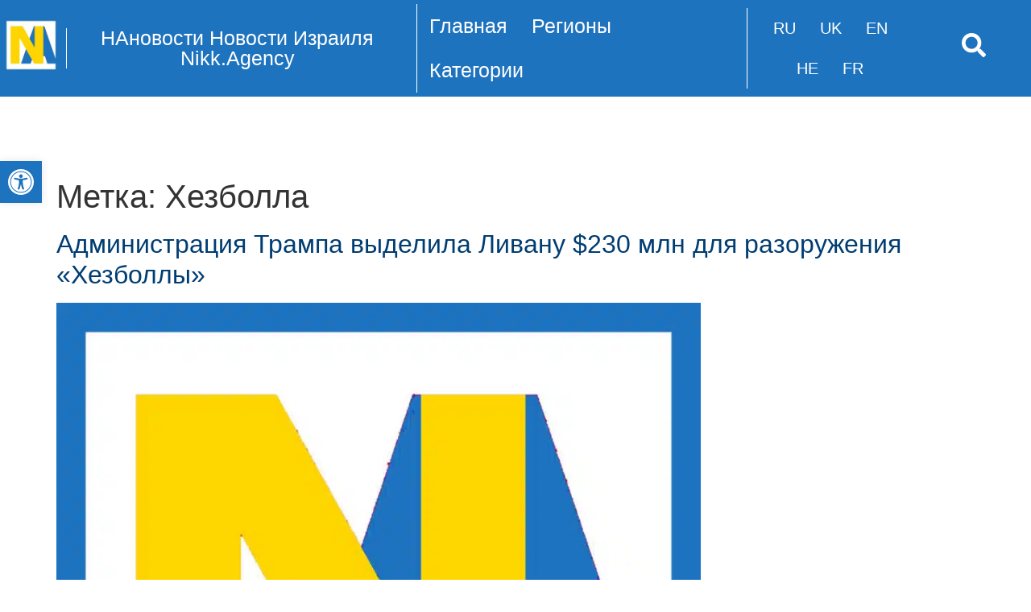

--- FILE ---
content_type: text/html; charset=UTF-8
request_url: https://nikk.agency/tag/hezbolla/
body_size: 41222
content:
<!DOCTYPE html><html lang="ru-RU"><head><script data-no-optimize="1">var litespeed_docref=sessionStorage.getItem("litespeed_docref");litespeed_docref&&(Object.defineProperty(document,"referrer",{get:function(){return litespeed_docref}}),sessionStorage.removeItem("litespeed_docref"));</script> <meta charset="UTF-8" /><meta name="viewport" content="width=device-width, initial-scale=1" /><link rel="profile" href="http://gmpg.org/xfn/11" /><link rel="pingback" href="https://nikk.agency/xmlrpc.php" /><meta name='robots' content='noindex, follow' /><link rel="alternate" hreflang="ru" href="https://nikk.agency/tag/hezbolla/" /><link rel="alternate" hreflang="ru-IL" href="https://news.nikk.co.il/tag/hezbolla/" /><link rel="alternate" hreflang="ru-UA" href="https://nikk.ua/tag/hezbolla/" /><link rel="alternate" hreflang="uk" href="https://nikk.agency/uk/tag/hezbolla-uk/" /><link rel="alternate" hreflang="uk-IL" href="https://news.nikk.co.il/uk/tag/hezbolla-uk/" /><link rel="alternate" hreflang="uk-UA" href="https://nikk.ua/uk/tag/hezbolla-uk/" /><link rel="alternate" hreflang="en" href="https://nikk.agency/en/tag/hezbollah/" /><link rel="alternate" hreflang="en-IL" href="https://news.nikk.co.il/en/tag/hezbollah/" /><link rel="alternate" hreflang="en-UA" href="https://nikk.ua/en/tag/hezbollah/" /><link rel="alternate" hreflang="x-default" href="https://nikk.agency/tag/hezbolla/" /><meta property="og:title" content="Новости Израиля от Nikk.Agency"/><meta property="og:description" content="Про новости дня Израиля, информационная лента новостей, новости Израиль и мир, события дня и последнего часа, аналитика от Nikk.Agency"/><meta property="og:image:alt" content="NAnews - Nikk.Agency Israel News"/><meta property="og:image" content="https://nikk.agency/wp-content/uploads/2025/10/1200.jpg"/><meta property="og:image:width" content="1200" /><meta property="og:image:height" content="1200" /><meta property="og:image:type" content="image/jpeg" /><meta property="og:type" content="article"/><meta property="og:article:published_time" content="2025-10-03 12:43:15"/><meta property="og:article:modified_time" content="2025-10-03 12:46:14"/><meta property="og:article:tag" content="nanews"/><meta property="og:article:tag" content="Ближний Восток"/><meta property="og:article:tag" content="Дональд Трамп"/><meta property="og:article:tag" content="Ливан"/><meta property="og:article:tag" content="Политика"/><meta property="og:article:tag" content="Хезболла"/><meta name="twitter:card" content="summary"><meta name="twitter:title" content="Новости Израиля от Nikk.Agency"/><meta name="twitter:description" content="Про новости дня Израиля, информационная лента новостей, новости Израиль и мир, события дня и последнего часа, аналитика от Nikk.Agency"/><meta name="twitter:image" content="https://nikk.agency/wp-content/uploads/2025/10/1200.jpg"/><meta name="twitter:image:alt" content="NAnews - Nikk.Agency Israel News"/><title>Хезболла НАновости Новости Израиля</title><meta property="og:locale:alternate" content="uk_UA" /><meta property="og:locale:alternate" content="en_GB" /><meta property="og:url" content="https://nikk.agency/tag/hezbolla/" /><meta property="og:site_name" content="НАновости Новости Израиля Nikk.Agency" /><meta property="og:image" content="https://nikk.agency/wp-content/uploads/2025/03/nikk_agency23555_2.png" /><meta property="og:image:width" content="1100" /><meta property="og:image:height" content="1100" /><meta property="og:image:type" content="image/png" /><meta name="twitter:site" content="@AgencyNikk" /> <script type="application/ld+json" class="yoast-schema-graph">{"@context":"https://schema.org","@graph":[{"@type":"CollectionPage","@id":"https://nikk.agency/tag/hezbolla/","url":"https://nikk.agency/tag/hezbolla/","name":"Хезболла НАновости Новости Израиля","isPartOf":{"@id":"https://nikk.agency/#website"},"primaryImageOfPage":{"@id":"https://nikk.agency/tag/hezbolla/#primaryimage"},"image":{"@id":"https://nikk.agency/tag/hezbolla/#primaryimage"},"thumbnailUrl":"https://nikk.agency/wp-content/uploads/2025/10/1200.jpg","breadcrumb":{"@id":"https://nikk.agency/tag/hezbolla/#breadcrumb"},"inLanguage":"ru-RU"},{"@type":"ImageObject","inLanguage":"ru-RU","@id":"https://nikk.agency/tag/hezbolla/#primaryimage","url":"https://nikk.agency/wp-content/uploads/2025/10/1200.jpg","contentUrl":"https://nikk.agency/wp-content/uploads/2025/10/1200.jpg","width":1200,"height":1200,"caption":"NAnews - Nikk.Agency Israel News"},{"@type":"BreadcrumbList","@id":"https://nikk.agency/tag/hezbolla/#breadcrumb","itemListElement":[{"@type":"ListItem","position":1,"name":"НАновости - новости Израиля","item":"https://nikk.agency/"},{"@type":"ListItem","position":2,"name":"Хезболла"}]},{"@type":"WebSite","@id":"https://nikk.agency/#website","url":"https://nikk.agency/","name":"%%sitename%%","description":"НАновости Новости Израиля - Частное мнение о событих в Израиле и Мире группы израильтян с украинскими корнями - Nikk.Agency","publisher":{"@id":"https://nikk.agency/#organization"},"alternateName":"Nikk.Agency","potentialAction":[{"@type":"SearchAction","target":{"@type":"EntryPoint","urlTemplate":"https://nikk.agency/?s={search_term_string}"},"query-input":{"@type":"PropertyValueSpecification","valueRequired":true,"valueName":"search_term_string"}}],"inLanguage":"ru-RU"},{"@type":"Organization","@id":"https://nikk.agency/#organization","name":"НАновости — Nikk.Agency Новости Израиля","alternateName":"НАновости","url":"https://nikk.agency/","logo":{"@type":"ImageObject","@id":"https://nikk.agency/#logo","url":"https://nikk.agency/wp-content/uploads/2024/02/cropped-nikk_agency150-1.png","contentUrl":"https://nikk.agency/wp-content/uploads/2024/02/cropped-nikk_agency150-1.png","width":1100,"height":1100,"caption":"НАновости — Nikk.Agency Новости Израиля"},"image":{"@id":"https://nikk.agency/#/schema/logo/image/"},"sameAs":["https://www.facebook.com/nikk.agency.il","https://x.com/AgencyNikk","https://t.me/agencynikk","https://www.facebook.com/groups/nikk.agency","https://www.youtube.com/c/NiKKagency","https://www.tiktok.com/@nikkagency","https://news.google.com/publications/CAAqJQgKIh9DQklTRVFnTWFnMEtDMjVwYTJzdVlXZGxibU41S0FBUAE","https://www.fankolo.com/Nikk.Agency","https://bsky.app/profile/nikkagency.bsky.social"]}]}</script> <link rel='dns-prefetch' href='//static.addtoany.com' /><link rel="alternate" type="application/rss+xml" title="НАновости Новости Израиля Nikk.Agency &raquo; Лента" href="https://nikk.agency/feed/" /><link rel="alternate" type="application/rss+xml" title="НАновости Новости Израиля Nikk.Agency &raquo; Лента комментариев" href="https://nikk.agency/comments/feed/" /> <script id="wpp-js" type="litespeed/javascript" data-src="https://nikk.agency/wp-content/plugins/wordpress-popular-posts/assets/js/wpp.min.js?ver=7.3.6" data-sampling="0" data-sampling-rate="100" data-api-url="https://nikk.agency/wp-json/wordpress-popular-posts" data-post-id="0" data-token="49764957a1" data-lang="ru" data-debug="0"></script> <link rel="alternate" type="application/rss+xml" title="НАновости Новости Израиля Nikk.Agency &raquo; Лента метки Хезболла" href="https://nikk.agency/tag/hezbolla/feed/" /><link rel="alternate" type="application/rss+xml" title="НАновости Новости Израиля Nikk.Agency &raquo; Лента записей типа &laquo;Истории&raquo;" href="https://nikk.agency/web-stories/feed/"><style id='wp-img-auto-sizes-contain-inline-css'>img:is([sizes=auto i],[sizes^="auto," i]){contain-intrinsic-size:3000px 1500px}
/*# sourceURL=wp-img-auto-sizes-contain-inline-css */</style><style id="litespeed-ccss">ul.hfe-nav-menu,.hfe-nav-menu li,.hfe-nav-menu ul{list-style:none!important;margin:0;padding:0}.hfe-nav-menu li.menu-item{position:relative}.hfe-nav-menu .sub-menu li.menu-item{position:relative;background:inherit}div.hfe-nav-menu{-js-display:flex;display:-webkit-box;display:-webkit-flex;display:-moz-box;display:-ms-flexbox;display:flex;-webkit-box-orient:vertical;-webkit-box-direction:normal;-webkit-flex-direction:column;-moz-box-orient:vertical;-moz-box-direction:normal;-ms-flex-direction:column;flex-direction:column}.hfe-nav-menu__layout-horizontal,.hfe-nav-menu__layout-horizontal .hfe-nav-menu{-js-display:flex;display:-webkit-box;display:-webkit-flex;display:-moz-box;display:-ms-flexbox;display:flex}.hfe-nav-menu__layout-horizontal .hfe-nav-menu{-webkit-flex-wrap:wrap;-ms-flex-wrap:wrap;flex-wrap:wrap}.hfe-nav-menu__layout-horizontal .hfe-nav-menu .sub-menu{position:absolute;top:100%;left:0;z-index:16;visibility:hidden;opacity:0;text-align:left}.hfe-nav-menu .menu-item-has-children .sub-menu{position:absolute;top:100%;left:0;z-index:9999;visibility:hidden;opacity:0}.hfe-nav-menu:before,.hfe-nav-menu:after{content:"";display:table;clear:both}.hfe-nav-menu__align-left .hfe-nav-menu{margin-right:auto;-webkit-box-pack:start;-ms-flex-pack:start;-webkit-justify-content:flex-start;-moz-box-pack:start;justify-content:flex-start}.hfe-nav-menu__align-center .hfe-nav-menu{margin-left:auto;margin-right:auto;-webkit-box-pack:center;-ms-flex-pack:center;-webkit-justify-content:center;-moz-box-pack:center;justify-content:center}.hfe-nav-menu__layout-horizontal .hfe-nav-menu{-js-display:flex;display:-webkit-box;display:-webkit-flex;display:-moz-box;display:-ms-flexbox;display:flex;-webkit-flex-wrap:wrap;-ms-flex-wrap:wrap;flex-wrap:wrap}.hfe-nav-menu a.hfe-menu-item,.hfe-nav-menu a.hfe-sub-menu-item{line-height:1;text-decoration:none;-js-display:flex;display:-webkit-box;display:-webkit-flex;display:-moz-box;display:-ms-flexbox;display:flex;-webkit-box-pack:justify;-moz-box-pack:justify;-ms-flex-pack:justify;-webkit-box-shadow:none;box-shadow:none;-webkit-box-align:center;-webkit-align-items:center;-moz-box-align:center;-ms-flex-align:center;align-items:center;-webkit-justify-content:space-between;justify-content:space-between}.hfe-nav-menu .sub-menu{min-width:220px;margin:0;z-index:9999}.hfe-nav-menu__layout-horizontal{font-size:0}.hfe-nav-menu__layout-horizontal li.menu-item{font-size:medium}.hfe-nav-menu__layout-horizontal .hfe-nav-menu .sub-menu{-webkit-box-shadow:0 4px 10px -2px rgb(0 0 0/.1);box-shadow:0 4px 10px -2px rgb(0 0 0/.1)}.hfe-nav-menu-icon{padding:.35em;border:0 solid}.hfe-nav-menu-icon svg{width:25px;height:25px;line-height:25px;font-size:25px}.hfe-nav-menu__submenu-arrow .hfe-menu-toggle:before{font-family:"Font Awesome 5 Free";z-index:1;font-size:inherit;font-weight:inherit;line-height:0}.hfe-nav-menu__toggle{-js-display:flex;display:-webkit-box;display:-webkit-flex;display:-moz-box;display:-ms-flexbox;display:flex;font-size:22px;border:0 solid;-webkit-border-radius:3px;border-radius:3px;color:#494c4f;position:relative;line-height:1}.hfe-nav-menu .sub-arrow{font-size:14px;line-height:1;-js-display:flex;display:-webkit-box;display:-webkit-flex;display:-moz-box;display:-ms-flexbox;display:flex;margin-top:-10px;margin-bottom:-10px}.hfe-nav-menu__layout-horizontal .hfe-nav-menu .sub-arrow{margin-left:10px}.hfe-layout-horizontal .hfe-nav-menu__toggle{visibility:hidden;opacity:0;display:none}.hfe-nav-menu-icon{display:inline-block;line-height:1;text-align:center}.hfe-nav-menu .menu-item a:before,.hfe-nav-menu .menu-item a:after{display:block;position:absolute}.hfe-nav-menu .menu-item a.hfe-menu-item:not(:hover):not(:focus):not(.current-menu-item):not(.highlighted):before,.hfe-nav-menu .menu-item a.hfe-menu-item:not(:hover):not(:focus):not(.current-menu-item):not(.highlighted):after{opacity:0}.hfe-nav-menu .hfe-has-submenu .sub-menu li.menu-item:first-child,.hfe-nav-menu .hfe-has-submenu .sub-menu li.menu-item:last-child{overflow:visible!important}@media only screen and (max-width:1024px){.hfe-nav-menu__breakpoint-tablet .hfe-nav-menu__layout-horizontal li,.hfe-nav-menu__breakpoint-tablet .hfe-nav-menu{width:100%;margin-right:0}.hfe-nav-menu__breakpoint-tablet .hfe-layout-horizontal .hfe-nav-menu__toggle{display:block}.hfe-nav-menu__breakpoint-tablet .hfe-nav-menu__layout-horizontal .hfe-nav-menu{visibility:hidden;opacity:0}.hfe-nav-menu__breakpoint-tablet .hfe-nav-menu__layout-horizontal{visibility:hidden;opacity:0;height:0}.hfe-nav-menu__breakpoint-tablet .hfe-nav-menu__layout-horizontal .sub-menu{visibility:hidden;opacity:0}.hfe-nav-menu__breakpoint-tablet .hfe-layout-horizontal .hfe-nav-menu__toggle{visibility:visible;opacity:1;display:block}.hfe-nav-menu__breakpoint-tablet .hfe-menu-toggle{border:1px dotted #fff0}.hfe-nav-menu__breakpoint-tablet .hfe-nav-menu__layout-horizontal .sub-menu{position:relative;height:0}.hfe-nav-menu__breakpoint-tablet .hfe-nav-menu__layout-horizontal .sub-menu{position:relative;height:0;top:0}.hfe-nav-menu__breakpoint-tablet .sub-menu{left:0!important;width:auto!important}.hfe-nav-menu .sub-menu{min-width:auto;margin:0}.hfe-nav-menu__breakpoint-tablet .hfe-nav-menu__layout-horizontal .hfe-nav-menu .sub-arrow{padding:10px}.hfe-nav-menu__breakpoint-tablet .hfe-nav-menu .sub-menu{-webkit-box-shadow:none;box-shadow:none}}@media only screen and (max-width:767px){.hfe-nav-menu .sub-menu{min-width:auto;margin:0}.hfe-nav-menu__breakpoint-tablet .sub-menu{left:0!important;width:auto!important}}ul.hfe-post-info-items{list-style:none;margin:0;padding:0}ul.hfe-post-info-inline.hfe-post-info-items{display:-webkit-box;display:-webkit-flex;display:-ms-flexbox;display:flex;-webkit-flex-wrap:wrap;-ms-flex-wrap:wrap;flex-wrap:wrap}li.hfe-post-info-item{-webkit-align-content:center;-ms-flex-line-pack:center;align-content:center;-webkit-box-orient:horizontal;-webkit-box-direction:normal;-webkit-flex-direction:row;-ms-flex-direction:row;flex-direction:row;-webkit-flex-wrap:nowrap;-ms-flex-wrap:nowrap;flex-wrap:nowrap;-webkit-box-pack:center;-ms-flex-pack:center;-webkit-justify-content:center;justify-content:center}li.hfe-post-info-item,li.hfe-post-info-item>a{display:-webkit-box;display:-webkit-flex;display:-ms-flexbox;display:flex;-webkit-box-align:center;-webkit-align-items:center;align-items:center;-ms-flex-align:center}.hfe-post-info-inline.hfe-post-info-items .hfe-post-info-item{margin-right:8px;margin-left:8px}.hfe-post-info-inline .hfe-post-info-item:not(:last-child):after{position:relative;right:-8px}.hfe-post-info-inline.hfe-post-info-items{margin-right:-8px;margin-left:-8px}.hfe-post-info-icon svg{display:block}ul{box-sizing:border-box}:root{--wp--preset--font-size--normal:16px;--wp--preset--font-size--huge:42px}.screen-reader-text{border:0;clip-path:inset(50%);height:1px;margin:-1px;overflow:hidden;padding:0;position:absolute;width:1px;word-wrap:normal!important}:root{--wp--preset--aspect-ratio--square:1;--wp--preset--aspect-ratio--4-3:4/3;--wp--preset--aspect-ratio--3-4:3/4;--wp--preset--aspect-ratio--3-2:3/2;--wp--preset--aspect-ratio--2-3:2/3;--wp--preset--aspect-ratio--16-9:16/9;--wp--preset--aspect-ratio--9-16:9/16;--wp--preset--color--black:#000000;--wp--preset--color--cyan-bluish-gray:#abb8c3;--wp--preset--color--white:#ffffff;--wp--preset--color--pale-pink:#f78da7;--wp--preset--color--vivid-red:#cf2e2e;--wp--preset--color--luminous-vivid-orange:#ff6900;--wp--preset--color--luminous-vivid-amber:#fcb900;--wp--preset--color--light-green-cyan:#7bdcb5;--wp--preset--color--vivid-green-cyan:#00d084;--wp--preset--color--pale-cyan-blue:#8ed1fc;--wp--preset--color--vivid-cyan-blue:#0693e3;--wp--preset--color--vivid-purple:#9b51e0;--wp--preset--gradient--vivid-cyan-blue-to-vivid-purple:linear-gradient(135deg,rgba(6,147,227,1) 0%,rgb(155,81,224) 100%);--wp--preset--gradient--light-green-cyan-to-vivid-green-cyan:linear-gradient(135deg,rgb(122,220,180) 0%,rgb(0,208,130) 100%);--wp--preset--gradient--luminous-vivid-amber-to-luminous-vivid-orange:linear-gradient(135deg,rgba(252,185,0,1) 0%,rgba(255,105,0,1) 100%);--wp--preset--gradient--luminous-vivid-orange-to-vivid-red:linear-gradient(135deg,rgba(255,105,0,1) 0%,rgb(207,46,46) 100%);--wp--preset--gradient--very-light-gray-to-cyan-bluish-gray:linear-gradient(135deg,rgb(238,238,238) 0%,rgb(169,184,195) 100%);--wp--preset--gradient--cool-to-warm-spectrum:linear-gradient(135deg,rgb(74,234,220) 0%,rgb(151,120,209) 20%,rgb(207,42,186) 40%,rgb(238,44,130) 60%,rgb(251,105,98) 80%,rgb(254,248,76) 100%);--wp--preset--gradient--blush-light-purple:linear-gradient(135deg,rgb(255,206,236) 0%,rgb(152,150,240) 100%);--wp--preset--gradient--blush-bordeaux:linear-gradient(135deg,rgb(254,205,165) 0%,rgb(254,45,45) 50%,rgb(107,0,62) 100%);--wp--preset--gradient--luminous-dusk:linear-gradient(135deg,rgb(255,203,112) 0%,rgb(199,81,192) 50%,rgb(65,88,208) 100%);--wp--preset--gradient--pale-ocean:linear-gradient(135deg,rgb(255,245,203) 0%,rgb(182,227,212) 50%,rgb(51,167,181) 100%);--wp--preset--gradient--electric-grass:linear-gradient(135deg,rgb(202,248,128) 0%,rgb(113,206,126) 100%);--wp--preset--gradient--midnight:linear-gradient(135deg,rgb(2,3,129) 0%,rgb(40,116,252) 100%);--wp--preset--font-size--small:13px;--wp--preset--font-size--medium:20px;--wp--preset--font-size--large:36px;--wp--preset--font-size--x-large:42px;--wp--preset--spacing--20:0.44rem;--wp--preset--spacing--30:0.67rem;--wp--preset--spacing--40:1rem;--wp--preset--spacing--50:1.5rem;--wp--preset--spacing--60:2.25rem;--wp--preset--spacing--70:3.38rem;--wp--preset--spacing--80:5.06rem;--wp--preset--shadow--natural:6px 6px 9px rgba(0, 0, 0, 0.2);--wp--preset--shadow--deep:12px 12px 50px rgba(0, 0, 0, 0.4);--wp--preset--shadow--sharp:6px 6px 0px rgba(0, 0, 0, 0.2);--wp--preset--shadow--outlined:6px 6px 0px -3px rgba(255, 255, 255, 1), 6px 6px rgba(0, 0, 0, 1);--wp--preset--shadow--crisp:6px 6px 0px rgba(0, 0, 0, 1)}:root{--wp--style--global--content-size:800px;--wp--style--global--wide-size:1200px}:where(body){margin:0}:root{--wp--style--block-gap:24px}body{padding-top:0;padding-right:0;padding-bottom:0;padding-left:0}a:where(:not(.wp-element-button)){text-decoration:underline}body{--extendify--spacing--large:var(--wp--custom--spacing--large,clamp(2em, 8vw, 8em))!important;--wp--preset--font-size--ext-small:1rem!important;--wp--preset--font-size--ext-medium:1.125rem!important;--wp--preset--font-size--ext-large:clamp(1.65rem, 3.5vw, 2.15rem)!important;--wp--preset--font-size--ext-x-large:clamp(3rem, 6vw, 4.75rem)!important;--wp--preset--font-size--ext-xx-large:clamp(3.25rem, 7.5vw, 5.75rem)!important;--wp--preset--color--black:#000!important;--wp--preset--color--white:#fff!important}.wtr-time-wrap{display:inline-block;margin:0 10px}.wtr-time-wrap.block,.wtr-time-wrap.before-content{display:block;margin:5px 0}.bhf-hidden{display:none}.ehf-header #masthead{z-index:99;position:relative}:root{--direction-multiplier:1}.screen-reader-text{height:1px;margin:-1px;overflow:hidden;padding:0;position:absolute;top:-10000em;width:1px;clip:rect(0,0,0,0);border:0}.elementor *,.elementor :after,.elementor :before{box-sizing:border-box}.elementor a{box-shadow:none;text-decoration:none}.elementor img{border:none;border-radius:0;box-shadow:none;height:auto;max-width:100%}.elementor-widget-wrap>.elementor-element.elementor-fixed{position:fixed}.elementor-widget-wrap .elementor-element.elementor-widget__width-auto,.elementor-widget-wrap .elementor-element.elementor-widget__width-initial{max-width:100%}@media (max-width:767px){.elementor-widget-wrap .elementor-element.elementor-widget-mobile__width-initial{max-width:100%}}.elementor-element{--flex-direction:initial;--flex-wrap:initial;--justify-content:initial;--align-items:initial;--align-content:initial;--gap:initial;--flex-basis:initial;--flex-grow:initial;--flex-shrink:initial;--order:initial;--align-self:initial;align-self:var(--align-self);flex-basis:var(--flex-basis);flex-grow:var(--flex-grow);flex-shrink:var(--flex-shrink);order:var(--order)}.elementor-element.elementor-fixed{z-index:1}.elementor-element:where(.e-con-full,.elementor-widget){align-content:var(--align-content);align-items:var(--align-items);flex-direction:var(--flex-direction);flex-wrap:var(--flex-wrap);gap:var(--row-gap) var(--column-gap);justify-content:var(--justify-content)}.elementor-invisible{visibility:hidden}.elementor-align-right{text-align:right}.elementor-align-left{text-align:left}.elementor-align-left .elementor-button,.elementor-align-right .elementor-button{width:auto}@media (max-width:767px){.elementor-mobile-align-left{text-align:left}.elementor-mobile-align-left .elementor-button{width:auto}}:root{--page-title-display:block}h1.entry-title{display:var(--page-title-display)}.elementor-section{position:relative}.elementor-section .elementor-container{display:flex;margin-left:auto;margin-right:auto;position:relative}@media (max-width:1024px){.elementor-section .elementor-container{flex-wrap:wrap}}.elementor-section.elementor-section-boxed>.elementor-container{max-width:1140px}.elementor-widget-wrap{align-content:flex-start;flex-wrap:wrap;position:relative;width:100%}.elementor:not(.elementor-bc-flex-widget) .elementor-widget-wrap{display:flex}.elementor-widget-wrap>.elementor-element{width:100%}.elementor-widget{position:relative}.elementor-column{display:flex;min-height:1px;position:relative}.elementor-column-gap-narrow>.elementor-column>.elementor-element-populated{padding:5px}.elementor-column-gap-default>.elementor-column>.elementor-element-populated{padding:10px}@media (min-width:768px){.elementor-column.elementor-col-20{width:20%}.elementor-column.elementor-col-100{width:100%}}@media (max-width:767px){.elementor-column{width:100%}}@media (prefers-reduced-motion:no-preference){html{scroll-behavior:smooth}}.elementor-heading-title{line-height:1;margin:0;padding:0}.elementor-button{background-color:#69727d;border-radius:3px;color:#fff;display:inline-block;font-size:15px;line-height:1;padding:12px 24px;fill:#fff;text-align:center}.elementor-button:visited{color:#fff}.elementor-button-content-wrapper{display:flex;flex-direction:row;gap:5px;justify-content:center}.elementor-button-icon{align-items:center;display:flex}.elementor-button-icon svg{height:auto;width:1em}.elementor-button-icon .e-font-icon-svg{height:1em}.elementor-button-text{display:inline-block}.elementor-button span{text-decoration:inherit}.elementor-icon{color:#69727d;display:inline-block;font-size:50px;line-height:1;text-align:center}.elementor-icon svg{display:block;height:1em;position:relative;width:1em}.elementor-icon svg:before{left:50%;position:absolute;transform:translateX(-50%)}.elementor-kit-378{--e-global-color-primary:#6EC1E4;--e-global-color-secondary:#54595F;--e-global-color-text:#7A7A7A;--e-global-color-accent:#61CE70;--e-global-typography-primary-font-family:"Open Sans";--e-global-typography-primary-font-weight:600;--e-global-typography-secondary-font-family:"Open Sans";--e-global-typography-secondary-font-weight:400;--e-global-typography-text-font-family:"Open Sans";--e-global-typography-text-font-weight:400;--e-global-typography-accent-font-family:"Open Sans";--e-global-typography-accent-font-weight:500;--e-global-typography-accent-text-decoration:none;font-family:"Open Sans",Sans-serif;font-size:20px}.elementor-kit-378 .elementor-button{background-color:#1E73BE;font-family:"Open Sans",Sans-serif;font-size:24px;text-decoration:none;color:#FFF;border-style:solid;border-width:3px 3px 3px 3px;border-color:#FFF;border-radius:0 0 0 0;padding:20px 30px 20px 30px}.elementor-kit-378 a{color:#003D72;font-family:"Open Sans",Sans-serif;text-decoration:none}.elementor-kit-378 h1{font-family:"Open Sans",Sans-serif;font-weight:500}.elementor-kit-378 h2{font-family:"Open Sans",Sans-serif;font-weight:500}.elementor-kit-378 h3{font-family:"Open Sans",Sans-serif;font-weight:500}.elementor-section.elementor-section-boxed>.elementor-container{max-width:1140px}.elementor-element{--widgets-spacing:0px 0px;--widgets-spacing-row:0px;--widgets-spacing-column:0px}h1.entry-title{display:var(--page-title-display)}@media (max-width:1024px){.elementor-section.elementor-section-boxed>.elementor-container{max-width:1024px}}@media (max-width:767px){.elementor-kit-378 h1{font-size:30px}.elementor-section.elementor-section-boxed>.elementor-container{max-width:767px}}.fa{-moz-osx-font-smoothing:grayscale;-webkit-font-smoothing:antialiased;display:inline-block;font-style:normal;font-variant:normal;text-rendering:auto;line-height:1}.fa{font-family:"Font Awesome 5 Free"}.fa{font-weight:900}.elementor-199035 .elementor-element.elementor-element-f12d650>.elementor-container>.elementor-column>.elementor-widget-wrap{align-content:center;align-items:center}.elementor-199035 .elementor-element.elementor-element-f12d650:not(.elementor-motion-effects-element-type-background){background-color:#1E73BE}.elementor-199035 .elementor-element.elementor-element-f12d650{margin-top:0;margin-bottom:100px;padding:0 0 0 0}.elementor-199035 .elementor-element.elementor-element-aba4dae .hfe-site-logo-container{text-align:center}.elementor-199035 .elementor-element.elementor-element-aba4dae{width:var(--container-widget-width,101.17%);max-width:101.17%;--container-widget-width:101.17%;--container-widget-flex-grow:0}.elementor-199035 .elementor-element.elementor-element-aba4dae .hfe-site-logo-container .hfe-site-logo-img{border-style:none}.elementor-widget-hfe-site-title .elementor-heading-title{font-family:var(--e-global-typography-primary-font-family),Sans-serif;font-weight:var(--e-global-typography-primary-font-weight)}.elementor-199035 .elementor-element.elementor-element-2d8f3bb .hfe-heading{text-align:center}.elementor-199035 .elementor-element.elementor-element-2d8f3bb{width:var(--container-widget-width,99.942%);max-width:99.942%;--container-widget-width:99.942%;--container-widget-flex-grow:0}.elementor-199035 .elementor-element.elementor-element-2d8f3bb>.elementor-widget-container{border-style:solid;border-width:0 0 0 1px;border-color:#FFF;border-radius:0 0 0 0}.elementor-199035 .elementor-element.elementor-element-2d8f3bb .elementor-heading-title{font-family:"Open Sans",Sans-serif;font-size:25px;font-weight:300}.elementor-199035 .elementor-element.elementor-element-2d8f3bb .hfe-heading-text{color:#FFF}.elementor-widget-navigation-menu a.hfe-menu-item,.elementor-widget-navigation-menu a.hfe-sub-menu-item{font-family:var(--e-global-typography-primary-font-family),Sans-serif;font-weight:var(--e-global-typography-primary-font-weight)}.elementor-widget-navigation-menu .sub-menu li a.hfe-sub-menu-item{font-family:var(--e-global-typography-accent-font-family),Sans-serif;font-weight:var(--e-global-typography-accent-font-weight);text-decoration:var(--e-global-typography-accent-text-decoration)}.elementor-199035 .elementor-element.elementor-element-0a3c0db .menu-item a.hfe-menu-item{padding-left:15px;padding-right:15px}.elementor-199035 .elementor-element.elementor-element-0a3c0db .menu-item a.hfe-sub-menu-item{padding-left:calc(15px + 20px);padding-right:15px}.elementor-199035 .elementor-element.elementor-element-0a3c0db .menu-item a.hfe-menu-item,.elementor-199035 .elementor-element.elementor-element-0a3c0db .menu-item a.hfe-sub-menu-item{padding-top:15px;padding-bottom:15px}.elementor-199035 .elementor-element.elementor-element-0a3c0db ul.sub-menu{width:220px}.elementor-199035 .elementor-element.elementor-element-0a3c0db .sub-menu a.hfe-sub-menu-item{padding-top:15px;padding-bottom:15px}.elementor-199035 .elementor-element.elementor-element-0a3c0db{width:var(--container-widget-width,106.73%);max-width:106.73%;--container-widget-width:106.73%;--container-widget-flex-grow:0}.elementor-199035 .elementor-element.elementor-element-0a3c0db>.elementor-widget-container{border-style:solid;border-width:0 0 0 1px;border-color:#FFF}.elementor-199035 .elementor-element.elementor-element-0a3c0db .hfe-nav-menu__toggle{margin:0 auto}.elementor-199035 .elementor-element.elementor-element-0a3c0db a.hfe-menu-item,.elementor-199035 .elementor-element.elementor-element-0a3c0db a.hfe-sub-menu-item{font-family:"Open Sans",Sans-serif;font-size:25px;font-weight:300}.elementor-199035 .elementor-element.elementor-element-0a3c0db .menu-item a.hfe-menu-item,.elementor-199035 .elementor-element.elementor-element-0a3c0db .sub-menu a.hfe-sub-menu-item{color:#FFF}.elementor-199035 .elementor-element.elementor-element-0a3c0db .sub-menu a.hfe-sub-menu-item{color:#1E73BE}.elementor-199035 .elementor-element.elementor-element-0a3c0db .sub-menu{background-color:#fff}.elementor-199035 .elementor-element.elementor-element-0a3c0db .sub-menu li a.hfe-sub-menu-item{font-family:"Open Sans",Sans-serif;font-size:20px;font-weight:400;text-decoration:none}.elementor-199035 .elementor-element.elementor-element-0a3c0db .sub-menu li.menu-item:not(:last-child){border-bottom-style:solid;border-bottom-color:#c4c4c4;border-bottom-width:1px}.elementor-199035 .elementor-element.elementor-element-0a3c0db div.hfe-nav-menu-icon{color:#FFF}.elementor-199035 .elementor-element.elementor-element-0a3c0db div.hfe-nav-menu-icon svg{fill:#FFF}.elementor-199035 .elementor-element.elementor-element-182bcbd .menu-item a.hfe-menu-item{padding-left:15px;padding-right:15px}.elementor-199035 .elementor-element.elementor-element-182bcbd .menu-item a.hfe-menu-item{padding-top:15px;padding-bottom:15px}.elementor-199035 .elementor-element.elementor-element-182bcbd>.elementor-widget-container{border-style:solid;border-width:0 0 0 1px;border-color:#FFF}.elementor-199035 .elementor-element.elementor-element-182bcbd a.hfe-menu-item{font-family:"Open Sans",Sans-serif;font-size:20px;font-weight:300}.elementor-199035 .elementor-element.elementor-element-182bcbd .menu-item a.hfe-menu-item{color:#FFF}.elementor-199035 .elementor-element.elementor-element-7b20e2c.elementor-column.elementor-element[data-element_type="column"]>.elementor-widget-wrap.elementor-element-populated{align-content:center;align-items:center}.elementor-199035 .elementor-element.elementor-element-7b20e2c.elementor-column>.elementor-widget-wrap{justify-content:center}.elementor-199035 .elementor-element.elementor-element-a8c793f .elementor-icon-wrapper{text-align:center}.elementor-199035 .elementor-element.elementor-element-a8c793f.elementor-view-default .elementor-icon{color:#FFF;border-color:#FFF}.elementor-199035 .elementor-element.elementor-element-a8c793f.elementor-view-default .elementor-icon svg{fill:#FFF}.elementor-199035 .elementor-element.elementor-element-a8c793f .elementor-icon{font-size:30px}.elementor-199035 .elementor-element.elementor-element-a8c793f .elementor-icon svg{height:30px}@media (min-width:768px){.elementor-199035 .elementor-element.elementor-element-5e513e5{width:6%}.elementor-199035 .elementor-element.elementor-element-b93b639{width:34%}.elementor-199035 .elementor-element.elementor-element-62abf9a{width:32%}.elementor-199035 .elementor-element.elementor-element-048a6f0{width:16.972%}.elementor-199035 .elementor-element.elementor-element-7b20e2c{width:11%}}@media (max-width:767px){.elementor-199035 .elementor-element.elementor-element-f12d650{margin-top:0;margin-bottom:20px;padding:0 0 20px 0}.elementor-199035 .elementor-element.elementor-element-5e513e5{width:20%}.elementor-199035 .elementor-element.elementor-element-aba4dae{width:var(--container-widget-width,93.931px);max-width:93.931px;--container-widget-width:93.931px;--container-widget-flex-grow:0}.elementor-199035 .elementor-element.elementor-element-b93b639{width:65%}.elementor-199035 .elementor-element.elementor-element-2d8f3bb .hfe-heading{text-align:left}.elementor-199035 .elementor-element.elementor-element-2d8f3bb>.elementor-widget-container{padding:0 0 0 10px}.elementor-199035 .elementor-element.elementor-element-2d8f3bb .elementor-heading-title{font-size:22px}.elementor-199035 .elementor-element.elementor-element-62abf9a{width:15%}.elementor-199035 .elementor-element.elementor-element-0a3c0db .hfe-nav-menu-icon{font-size:30px}.elementor-199035 .elementor-element.elementor-element-0a3c0db .hfe-nav-menu-icon svg{font-size:30px;line-height:30px;height:30px;width:30px}.elementor-199035 .elementor-element.elementor-element-048a6f0{width:85%}.elementor-199035 .elementor-element.elementor-element-182bcbd a.hfe-menu-item{font-size:18px}.elementor-199035 .elementor-element.elementor-element-7b20e2c{width:15%}.elementor-199035 .elementor-element.elementor-element-a8c793f .elementor-icon-wrapper{text-align:left}}.elementor-199399 .elementor-element.elementor-element-903452e a{color:#FFD500}.elementor-199399 .elementor-element.elementor-element-dd9c260 .elementor-element-populated a{color:#FFF}.elementor-widget-button .elementor-button{font-family:var(--e-global-typography-accent-font-family),Sans-serif;font-weight:var(--e-global-typography-accent-font-weight);text-decoration:var(--e-global-typography-accent-text-decoration)}.elementor-199399 .elementor-element.elementor-element-35da9cb .elementor-button{background-color:#000;font-family:"Open Sans",Sans-serif;font-size:24px;font-weight:500;text-decoration:none;border-style:solid;border-width:5px 5px 5px 5px;border-color:#FFD500}.elementor-199399 .elementor-element.elementor-element-35da9cb{width:auto;max-width:auto;bottom:0}.elementor-199399 .elementor-element.elementor-element-35da9cb>.elementor-widget-container{margin:5px 5px 5px 5px;padding:0 0 0 0}body:not(.rtl) .elementor-199399 .elementor-element.elementor-element-35da9cb{left:0}.elementor-199399 .elementor-element.elementor-element-35da9cb .elementor-button-content-wrapper{flex-direction:row}.elementor-199399 .elementor-element.elementor-element-35da9cb .elementor-button .elementor-button-content-wrapper{gap:5px}.elementor-199399 .elementor-element.elementor-element-9295efe .elementor-element-populated a{color:#FFF}.elementor-widget-navigation-menu a.hfe-menu-item,.elementor-widget-navigation-menu a.hfe-sub-menu-item{font-family:var(--e-global-typography-primary-font-family),Sans-serif;font-weight:var(--e-global-typography-primary-font-weight)}.elementor-widget-navigation-menu .sub-menu li a.hfe-sub-menu-item{font-family:var(--e-global-typography-accent-font-family),Sans-serif;font-weight:var(--e-global-typography-accent-font-weight);text-decoration:var(--e-global-typography-accent-text-decoration)}.elementor-199399 .elementor-element.elementor-element-f5953b9 div.hfe-nav-menu-icon{color:#FFF}.elementor-199399 .elementor-element.elementor-element-bf2a7de .elementor-button{background-color:#FFD500;font-family:"Open Sans",Sans-serif;font-size:28px;font-weight:500;text-decoration:none;fill:#1E73BE;color:#1E73BE;border-style:solid;border-width:5px 5px 5px 5px;border-color:#1E73BE}.elementor-199399 .elementor-element.elementor-element-bf2a7de{width:auto;max-width:auto;bottom:0}.elementor-199399 .elementor-element.elementor-element-bf2a7de>.elementor-widget-container{margin:5px 15px 5px 5px;padding:0 0 0 0}body:not(.rtl) .elementor-199399 .elementor-element.elementor-element-bf2a7de{right:0}@media (max-width:767px){.elementor-199399 .elementor-element.elementor-element-35da9cb>.elementor-widget-container{padding:0 0 0 0}.elementor-199399 .elementor-element.elementor-element-35da9cb .elementor-button{font-size:20px}.elementor-199399 .elementor-element.elementor-element-f5953b9 .hfe-nav-menu-icon{font-size:30px}.elementor-199399 .elementor-element.elementor-element-bf2a7de{bottom:79px}.elementor-199399 .elementor-element.elementor-element-bf2a7de .elementor-button{font-size:26px}}.elementor-widget-heading .elementor-heading-title{font-family:var(--e-global-typography-primary-font-family),Sans-serif;font-weight:var(--e-global-typography-primary-font-weight)}.elementor-widget-button .elementor-button{font-family:var(--e-global-typography-accent-font-family),Sans-serif;font-weight:var(--e-global-typography-accent-font-weight);text-decoration:var(--e-global-typography-accent-text-decoration)}html{line-height:1.15;-webkit-text-size-adjust:100%}*,:after,:before{box-sizing:border-box}body{background-color:#fff;color:#333;font-family:-apple-system,BlinkMacSystemFont,Segoe UI,Roboto,Helvetica Neue,Arial,Noto Sans,sans-serif,Apple Color Emoji,Segoe UI Emoji,Segoe UI Symbol,Noto Color Emoji;font-size:1rem;font-weight:400;line-height:1.5;margin:0;-webkit-font-smoothing:antialiased;-moz-osx-font-smoothing:grayscale}h1,h2,h3{color:inherit;font-family:inherit;font-weight:500;line-height:1.2;margin-block-end:1rem;margin-block-start:.5rem}h1{font-size:2.5rem}h2{font-size:2rem}h3{font-size:1.75rem}p{margin-block-end:.9rem;margin-block-start:0}a{background-color:#fff0;color:#c36;text-decoration:none}img{border-style:none;height:auto;max-width:100%}label{display:inline-block;line-height:1;vertical-align:middle}::-webkit-file-upload-button{-webkit-appearance:button;font:inherit}li,ul{background:#fff0;border:0;font-size:100%;margin-block-end:0;margin-block-start:0;outline:0;vertical-align:baseline}.comments-area a,.page-content a{text-decoration:underline}.screen-reader-text{clip:rect(1px,1px,1px,1px);height:1px;overflow:hidden;position:absolute!important;width:1px;word-wrap:normal!important}.page-header .entry-title,body:not([class*=elementor-page-]) .site-main{margin-inline-end:auto;margin-inline-start:auto;width:100%}@media (max-width:575px){.page-header .entry-title,body:not([class*=elementor-page-]) .site-main{padding-inline-end:10px;padding-inline-start:10px}}@media (min-width:576px){.page-header .entry-title,body:not([class*=elementor-page-]) .site-main{max-width:500px}}@media (min-width:768px){.page-header .entry-title,body:not([class*=elementor-page-]) .site-main{max-width:600px}}@media (min-width:992px){.page-header .entry-title,body:not([class*=elementor-page-]) .site-main{max-width:800px}}@media (min-width:1200px){.page-header .entry-title,body:not([class*=elementor-page-]) .site-main{max-width:1140px}}.a2a_kit a:empty{display:none}.addtoany_list a{border:0;box-shadow:none;display:inline-block;font-size:16px;padding:0 4px;vertical-align:middle}.fa{-moz-osx-font-smoothing:grayscale;-webkit-font-smoothing:antialiased;display:inline-block;font-style:normal;font-variant:normal;text-rendering:auto;line-height:1}.fa{font-family:"Font Awesome 5 Free";font-weight:900}.wtr-time-wrap{margin:0 10px}html,body{overflow-x:hidden}.comments-area a,.page-content a{text-decoration:none}.single-post{overflow-x:hidden}.wtr-time-wrap{line-height:20px;font-weight:400;font-style:normal;color:#125b96;font-size:20px}.elementor-199201 .elementor-element.elementor-element-1fb9adb.elementor-column.elementor-element[data-element_type="column"]>.elementor-widget-wrap.elementor-element-populated{align-content:center;align-items:center}.elementor-199201 .elementor-element.elementor-element-1fb9adb>.elementor-element-populated{border-style:solid;border-width:1px 0 1px 0;border-color:#0000000F;margin:0 0 20px 0;--e-column-margin-right:0px;--e-column-margin-left:0px}.elementor-199201 .elementor-element.elementor-element-97e083f .hfe-post-info-icon{width:12px}.elementor-199201 .elementor-element.elementor-element-97e083f .hfe-post-info-icon svg{--e-icon-list-icon-size:12px}body:not(.rtl) .elementor-199201 .elementor-element.elementor-element-97e083f .hfe-post-info-text{padding-left:10px}.elementor-199201 .elementor-element.elementor-element-97e083f .hfe-post-info-item{font-size:14px}:root{--swiper-theme-color:#007aff}:root{--swiper-navigation-size:44px}.elementor-element{--swiper-theme-color:#000;--swiper-navigation-size:44px;--swiper-pagination-bullet-size:6px;--swiper-pagination-bullet-horizontal-gap:6px}</style><link rel="preload" data-asynced="1" data-optimized="2" as="style" onload="this.onload=null;this.rel='stylesheet'" href="https://nikk.agency/wp-content/litespeed/css/b4aac61ad6d20cf4f38d4e74586c445e.css?ver=065da" /><script data-optimized="1" type="litespeed/javascript" data-src="https://nikk.agency/wp-content/plugins/litespeed-cache/assets/js/css_async.min.js"></script> <style id='global-styles-inline-css'>:root{--wp--preset--aspect-ratio--square: 1;--wp--preset--aspect-ratio--4-3: 4/3;--wp--preset--aspect-ratio--3-4: 3/4;--wp--preset--aspect-ratio--3-2: 3/2;--wp--preset--aspect-ratio--2-3: 2/3;--wp--preset--aspect-ratio--16-9: 16/9;--wp--preset--aspect-ratio--9-16: 9/16;--wp--preset--color--black: #000000;--wp--preset--color--cyan-bluish-gray: #abb8c3;--wp--preset--color--white: #ffffff;--wp--preset--color--pale-pink: #f78da7;--wp--preset--color--vivid-red: #cf2e2e;--wp--preset--color--luminous-vivid-orange: #ff6900;--wp--preset--color--luminous-vivid-amber: #fcb900;--wp--preset--color--light-green-cyan: #7bdcb5;--wp--preset--color--vivid-green-cyan: #00d084;--wp--preset--color--pale-cyan-blue: #8ed1fc;--wp--preset--color--vivid-cyan-blue: #0693e3;--wp--preset--color--vivid-purple: #9b51e0;--wp--preset--gradient--vivid-cyan-blue-to-vivid-purple: linear-gradient(135deg,rgb(6,147,227) 0%,rgb(155,81,224) 100%);--wp--preset--gradient--light-green-cyan-to-vivid-green-cyan: linear-gradient(135deg,rgb(122,220,180) 0%,rgb(0,208,130) 100%);--wp--preset--gradient--luminous-vivid-amber-to-luminous-vivid-orange: linear-gradient(135deg,rgb(252,185,0) 0%,rgb(255,105,0) 100%);--wp--preset--gradient--luminous-vivid-orange-to-vivid-red: linear-gradient(135deg,rgb(255,105,0) 0%,rgb(207,46,46) 100%);--wp--preset--gradient--very-light-gray-to-cyan-bluish-gray: linear-gradient(135deg,rgb(238,238,238) 0%,rgb(169,184,195) 100%);--wp--preset--gradient--cool-to-warm-spectrum: linear-gradient(135deg,rgb(74,234,220) 0%,rgb(151,120,209) 20%,rgb(207,42,186) 40%,rgb(238,44,130) 60%,rgb(251,105,98) 80%,rgb(254,248,76) 100%);--wp--preset--gradient--blush-light-purple: linear-gradient(135deg,rgb(255,206,236) 0%,rgb(152,150,240) 100%);--wp--preset--gradient--blush-bordeaux: linear-gradient(135deg,rgb(254,205,165) 0%,rgb(254,45,45) 50%,rgb(107,0,62) 100%);--wp--preset--gradient--luminous-dusk: linear-gradient(135deg,rgb(255,203,112) 0%,rgb(199,81,192) 50%,rgb(65,88,208) 100%);--wp--preset--gradient--pale-ocean: linear-gradient(135deg,rgb(255,245,203) 0%,rgb(182,227,212) 50%,rgb(51,167,181) 100%);--wp--preset--gradient--electric-grass: linear-gradient(135deg,rgb(202,248,128) 0%,rgb(113,206,126) 100%);--wp--preset--gradient--midnight: linear-gradient(135deg,rgb(2,3,129) 0%,rgb(40,116,252) 100%);--wp--preset--font-size--small: 13px;--wp--preset--font-size--medium: 20px;--wp--preset--font-size--large: 36px;--wp--preset--font-size--x-large: 42px;--wp--preset--spacing--20: 0.44rem;--wp--preset--spacing--30: 0.67rem;--wp--preset--spacing--40: 1rem;--wp--preset--spacing--50: 1.5rem;--wp--preset--spacing--60: 2.25rem;--wp--preset--spacing--70: 3.38rem;--wp--preset--spacing--80: 5.06rem;--wp--preset--shadow--natural: 6px 6px 9px rgba(0, 0, 0, 0.2);--wp--preset--shadow--deep: 12px 12px 50px rgba(0, 0, 0, 0.4);--wp--preset--shadow--sharp: 6px 6px 0px rgba(0, 0, 0, 0.2);--wp--preset--shadow--outlined: 6px 6px 0px -3px rgb(255, 255, 255), 6px 6px rgb(0, 0, 0);--wp--preset--shadow--crisp: 6px 6px 0px rgb(0, 0, 0);}:root { --wp--style--global--content-size: 800px;--wp--style--global--wide-size: 1200px; }:where(body) { margin: 0; }.wp-site-blocks > .alignleft { float: left; margin-right: 2em; }.wp-site-blocks > .alignright { float: right; margin-left: 2em; }.wp-site-blocks > .aligncenter { justify-content: center; margin-left: auto; margin-right: auto; }:where(.wp-site-blocks) > * { margin-block-start: 24px; margin-block-end: 0; }:where(.wp-site-blocks) > :first-child { margin-block-start: 0; }:where(.wp-site-blocks) > :last-child { margin-block-end: 0; }:root { --wp--style--block-gap: 24px; }:root :where(.is-layout-flow) > :first-child{margin-block-start: 0;}:root :where(.is-layout-flow) > :last-child{margin-block-end: 0;}:root :where(.is-layout-flow) > *{margin-block-start: 24px;margin-block-end: 0;}:root :where(.is-layout-constrained) > :first-child{margin-block-start: 0;}:root :where(.is-layout-constrained) > :last-child{margin-block-end: 0;}:root :where(.is-layout-constrained) > *{margin-block-start: 24px;margin-block-end: 0;}:root :where(.is-layout-flex){gap: 24px;}:root :where(.is-layout-grid){gap: 24px;}.is-layout-flow > .alignleft{float: left;margin-inline-start: 0;margin-inline-end: 2em;}.is-layout-flow > .alignright{float: right;margin-inline-start: 2em;margin-inline-end: 0;}.is-layout-flow > .aligncenter{margin-left: auto !important;margin-right: auto !important;}.is-layout-constrained > .alignleft{float: left;margin-inline-start: 0;margin-inline-end: 2em;}.is-layout-constrained > .alignright{float: right;margin-inline-start: 2em;margin-inline-end: 0;}.is-layout-constrained > .aligncenter{margin-left: auto !important;margin-right: auto !important;}.is-layout-constrained > :where(:not(.alignleft):not(.alignright):not(.alignfull)){max-width: var(--wp--style--global--content-size);margin-left: auto !important;margin-right: auto !important;}.is-layout-constrained > .alignwide{max-width: var(--wp--style--global--wide-size);}body .is-layout-flex{display: flex;}.is-layout-flex{flex-wrap: wrap;align-items: center;}.is-layout-flex > :is(*, div){margin: 0;}body .is-layout-grid{display: grid;}.is-layout-grid > :is(*, div){margin: 0;}body{padding-top: 0px;padding-right: 0px;padding-bottom: 0px;padding-left: 0px;}a:where(:not(.wp-element-button)){text-decoration: underline;}:root :where(.wp-element-button, .wp-block-button__link){background-color: #32373c;border-width: 0;color: #fff;font-family: inherit;font-size: inherit;font-style: inherit;font-weight: inherit;letter-spacing: inherit;line-height: inherit;padding-top: calc(0.667em + 2px);padding-right: calc(1.333em + 2px);padding-bottom: calc(0.667em + 2px);padding-left: calc(1.333em + 2px);text-decoration: none;text-transform: inherit;}.has-black-color{color: var(--wp--preset--color--black) !important;}.has-cyan-bluish-gray-color{color: var(--wp--preset--color--cyan-bluish-gray) !important;}.has-white-color{color: var(--wp--preset--color--white) !important;}.has-pale-pink-color{color: var(--wp--preset--color--pale-pink) !important;}.has-vivid-red-color{color: var(--wp--preset--color--vivid-red) !important;}.has-luminous-vivid-orange-color{color: var(--wp--preset--color--luminous-vivid-orange) !important;}.has-luminous-vivid-amber-color{color: var(--wp--preset--color--luminous-vivid-amber) !important;}.has-light-green-cyan-color{color: var(--wp--preset--color--light-green-cyan) !important;}.has-vivid-green-cyan-color{color: var(--wp--preset--color--vivid-green-cyan) !important;}.has-pale-cyan-blue-color{color: var(--wp--preset--color--pale-cyan-blue) !important;}.has-vivid-cyan-blue-color{color: var(--wp--preset--color--vivid-cyan-blue) !important;}.has-vivid-purple-color{color: var(--wp--preset--color--vivid-purple) !important;}.has-black-background-color{background-color: var(--wp--preset--color--black) !important;}.has-cyan-bluish-gray-background-color{background-color: var(--wp--preset--color--cyan-bluish-gray) !important;}.has-white-background-color{background-color: var(--wp--preset--color--white) !important;}.has-pale-pink-background-color{background-color: var(--wp--preset--color--pale-pink) !important;}.has-vivid-red-background-color{background-color: var(--wp--preset--color--vivid-red) !important;}.has-luminous-vivid-orange-background-color{background-color: var(--wp--preset--color--luminous-vivid-orange) !important;}.has-luminous-vivid-amber-background-color{background-color: var(--wp--preset--color--luminous-vivid-amber) !important;}.has-light-green-cyan-background-color{background-color: var(--wp--preset--color--light-green-cyan) !important;}.has-vivid-green-cyan-background-color{background-color: var(--wp--preset--color--vivid-green-cyan) !important;}.has-pale-cyan-blue-background-color{background-color: var(--wp--preset--color--pale-cyan-blue) !important;}.has-vivid-cyan-blue-background-color{background-color: var(--wp--preset--color--vivid-cyan-blue) !important;}.has-vivid-purple-background-color{background-color: var(--wp--preset--color--vivid-purple) !important;}.has-black-border-color{border-color: var(--wp--preset--color--black) !important;}.has-cyan-bluish-gray-border-color{border-color: var(--wp--preset--color--cyan-bluish-gray) !important;}.has-white-border-color{border-color: var(--wp--preset--color--white) !important;}.has-pale-pink-border-color{border-color: var(--wp--preset--color--pale-pink) !important;}.has-vivid-red-border-color{border-color: var(--wp--preset--color--vivid-red) !important;}.has-luminous-vivid-orange-border-color{border-color: var(--wp--preset--color--luminous-vivid-orange) !important;}.has-luminous-vivid-amber-border-color{border-color: var(--wp--preset--color--luminous-vivid-amber) !important;}.has-light-green-cyan-border-color{border-color: var(--wp--preset--color--light-green-cyan) !important;}.has-vivid-green-cyan-border-color{border-color: var(--wp--preset--color--vivid-green-cyan) !important;}.has-pale-cyan-blue-border-color{border-color: var(--wp--preset--color--pale-cyan-blue) !important;}.has-vivid-cyan-blue-border-color{border-color: var(--wp--preset--color--vivid-cyan-blue) !important;}.has-vivid-purple-border-color{border-color: var(--wp--preset--color--vivid-purple) !important;}.has-vivid-cyan-blue-to-vivid-purple-gradient-background{background: var(--wp--preset--gradient--vivid-cyan-blue-to-vivid-purple) !important;}.has-light-green-cyan-to-vivid-green-cyan-gradient-background{background: var(--wp--preset--gradient--light-green-cyan-to-vivid-green-cyan) !important;}.has-luminous-vivid-amber-to-luminous-vivid-orange-gradient-background{background: var(--wp--preset--gradient--luminous-vivid-amber-to-luminous-vivid-orange) !important;}.has-luminous-vivid-orange-to-vivid-red-gradient-background{background: var(--wp--preset--gradient--luminous-vivid-orange-to-vivid-red) !important;}.has-very-light-gray-to-cyan-bluish-gray-gradient-background{background: var(--wp--preset--gradient--very-light-gray-to-cyan-bluish-gray) !important;}.has-cool-to-warm-spectrum-gradient-background{background: var(--wp--preset--gradient--cool-to-warm-spectrum) !important;}.has-blush-light-purple-gradient-background{background: var(--wp--preset--gradient--blush-light-purple) !important;}.has-blush-bordeaux-gradient-background{background: var(--wp--preset--gradient--blush-bordeaux) !important;}.has-luminous-dusk-gradient-background{background: var(--wp--preset--gradient--luminous-dusk) !important;}.has-pale-ocean-gradient-background{background: var(--wp--preset--gradient--pale-ocean) !important;}.has-electric-grass-gradient-background{background: var(--wp--preset--gradient--electric-grass) !important;}.has-midnight-gradient-background{background: var(--wp--preset--gradient--midnight) !important;}.has-small-font-size{font-size: var(--wp--preset--font-size--small) !important;}.has-medium-font-size{font-size: var(--wp--preset--font-size--medium) !important;}.has-large-font-size{font-size: var(--wp--preset--font-size--large) !important;}.has-x-large-font-size{font-size: var(--wp--preset--font-size--x-large) !important;}
:root :where(.wp-block-pullquote){font-size: 1.5em;line-height: 1.6;}
/*# sourceURL=global-styles-inline-css */</style><style id='ez-toc-inline-css'>div#ez-toc-container .ez-toc-title {font-size: 120%;}div#ez-toc-container .ez-toc-title {font-weight: 400;}div#ez-toc-container ul li , div#ez-toc-container ul li a {font-size: 100%;}div#ez-toc-container ul li , div#ez-toc-container ul li a {font-weight: 500;}div#ez-toc-container nav ul ul li {font-size: 90%;}.ez-toc-box-title {font-weight: bold; margin-bottom: 10px; text-align: center; text-transform: uppercase; letter-spacing: 1px; color: #666; padding-bottom: 5px;position:absolute;top:-4%;left:5%;background-color: inherit;transition: top 0.3s ease;}.ez-toc-box-title.toc-closed {top:-25%;}
.ez-toc-container-direction {direction: ltr;}.ez-toc-counter ul{counter-reset: item ;}.ez-toc-counter nav ul li a::before {content: counters(item, '.', decimal) '. ';display: inline-block;counter-increment: item;flex-grow: 0;flex-shrink: 0;margin-right: .2em; float: left; min-width: 22px;width: auto;}.ez-toc-widget-direction {direction: ltr;}.ez-toc-widget-container ul{counter-reset: item ;}.ez-toc-widget-container nav ul li a::before {content: counters(item, '.', decimal) '. ';display: inline-block;counter-increment: item;flex-grow: 0;flex-shrink: 0;margin-right: .2em; float: left; min-width: 22px;width: auto;}
/*# sourceURL=ez-toc-inline-css */</style> <script id="jquery-js-after" type="litespeed/javascript">!function($){"use strict";$(document).ready(function(){$(this).scrollTop()>100&&$(".hfe-scroll-to-top-wrap").removeClass("hfe-scroll-to-top-hide"),$(window).scroll(function(){$(this).scrollTop()<100?$(".hfe-scroll-to-top-wrap").fadeOut(300):$(".hfe-scroll-to-top-wrap").fadeIn(300)}),$(".hfe-scroll-to-top-wrap").on("click",function(){$("html, body").animate({scrollTop:0},300);return!1})})}(jQuery);!function($){'use strict';$(document).ready(function(){var bar=$('.hfe-reading-progress-bar');if(!bar.length)return;$(window).on('scroll',function(){var s=$(window).scrollTop(),d=$(document).height()-$(window).height(),p=d?s/d*100:0;bar.css('width',p+'%')})})}(jQuery)</script> <script id="addtoany-core-js-before" type="litespeed/javascript">window.a2a_config=window.a2a_config||{};a2a_config.callbacks=[];a2a_config.overlays=[];a2a_config.templates={};a2a_localize={Share:"Отправить",Save:"Сохранить",Subscribe:"Подписаться",Email:"E-mail",Bookmark:"В закладки!",ShowAll:"Показать все",ShowLess:"Показать остальное",FindServices:"Найти сервис(ы)",FindAnyServiceToAddTo:"Найти сервис и добавить",PoweredBy:"Работает на",ShareViaEmail:"Поделиться по электронной почте",SubscribeViaEmail:"Подписаться по электронной почте",BookmarkInYourBrowser:"Добавить в закладки",BookmarkInstructions:"Нажмите Ctrl+D или \u2318+D, чтобы добавить страницу в закладки",AddToYourFavorites:"Добавить в Избранное",SendFromWebOrProgram:"Отправлять с любого email-адреса или email-программы",EmailProgram:"Почтовая программа",More:"Подробнее&#8230;",ThanksForSharing:"Спасибо, что поделились!",ThanksForFollowing:"Спасибо за подписку!"}</script> <script defer src="https://static.addtoany.com/menu/page.js" id="addtoany-core-js"></script> <link rel="https://api.w.org/" href="https://nikk.agency/wp-json/" /><link rel="alternate" title="JSON" type="application/json" href="https://nikk.agency/wp-json/wp/v2/tags/76" /><link rel="EditURI" type="application/rsd+xml" title="RSD" href="https://nikk.agency/xmlrpc.php?rsd" /><meta name="generator" content="WordPress 6.9" /><meta name="facebook-domain-verification" content="0bqa7ewgb747h4dh6m70mrjainw2mt" /><meta name="google-adsense-account" content="ca-pub-6546757885969681"> <script type="litespeed/javascript" data-src="https://pagead2.googlesyndication.com/pagead/js/adsbygoogle.js?client=ca-pub-6546757885969681"
     crossorigin="anonymous"></script>  <script type="litespeed/javascript" data-src="https://www.googletagmanager.com/gtag/js?id=G-ENRDYJ3QNV"></script> <script type="litespeed/javascript">window.dataLayer=window.dataLayer||[];function gtag(){dataLayer.push(arguments)}
gtag('js',new Date());gtag('config','G-ENRDYJ3QNV',{'linker':{'domains':['nikk.agency','news.nikk.co.il','nikk.ua']}})</script>  <script type="litespeed/javascript">(function(w,d,s,l,i){w[l]=w[l]||[];w[l].push({'gtm.start':new Date().getTime(),event:'gtm.js'});var f=d.getElementsByTagName(s)[0],j=d.createElement(s),dl=l!='dataLayer'?'&l='+l:'';j.async=!0;j.src='https://www.googletagmanager.com/gtm.js?id='+i+dl;f.parentNode.insertBefore(j,f)})(window,document,'script','dataLayer','GTM-NZNHMBR')</script> <meta name="google-site-verification" content="RTl9ZuE-oaUCU_hG2x33xMNEl6MSycy5Dnfr4c5XkyY" /><meta name="p:domain_verify" content="21762c69a9c21b8dbd1b8e77bc34d05b"/>
 <script type="litespeed/javascript">!function(f,b,e,v,n,t,s){if(f.fbq)return;n=f.fbq=function(){n.callMethod?n.callMethod.apply(n,arguments):n.queue.push(arguments)};if(!f._fbq)f._fbq=n;n.push=n;n.loaded=!0;n.version='2.0';n.queue=[];t=b.createElement(e);t.async=!0;t.src=v;s=b.getElementsByTagName(e)[0];s.parentNode.insertBefore(t,s)}(window,document,'script','https://connect.facebook.net/en_US/fbevents.js');fbq('init','1945795492523037');fbq('track','PageView')</script> <noscript><img height="1" width="1" style="display:none"
src="https://www.facebook.com/tr?id=1945795492523037&ev=PageView&noscript=1"
/></noscript><meta name="yandex-verification" content="a676e70f10627728" /><meta name="zen-verification" content="GrH6Xfnir3tS0gGStCWwTL4WBiL30Ql7NP04Cit6ycUjlhxs0roANCOfcO4PIQa9" />
 <script  type="litespeed/javascript">(function(m,e,t,r,i,k,a){m[i]=m[i]||function(){(m[i].a=m[i].a||[]).push(arguments)};m[i].l=1*new Date();for(var j=0;j<document.scripts.length;j++){if(document.scripts[j].src===r){return}}
k=e.createElement(t),a=e.getElementsByTagName(t)[0],k.async=1,k.src=r,a.parentNode.insertBefore(k,a)})(window,document,"script","https://mc.yandex.ru/metrika/tag.js","ym");ym(99809448,"init",{clickmap:!0,trackLinks:!0,accurateTrackBounce:!0,webvisor:!0})</script> <noscript><div><img src="https://mc.yandex.ru/watch/99809448" style="position:absolute; left:-9999px;" alt="" /></div></noscript>
 <script type="litespeed/javascript" data-src="https://analytics.ahrefs.com/analytics.js" data-key="6xAo20w+HPfDcG/6bhMjtw"></script> <link rel="manifest" href="https://nikk.agency/wp-json/wp/v2/web-app-manifest"><meta name="theme-color" content="#fff"><meta name="apple-mobile-web-app-capable" content="yes"><meta name="mobile-web-app-capable" content="yes"><link rel="apple-touch-startup-image" href="https://nikk.agency/wp-content/uploads/2024/02/cropped-nikk_agency23555_2-200x200.png"><meta name="apple-mobile-web-app-title" content="Nikk.Agency"><meta name="application-name" content="Nikk.Agency"><meta name="generator" content="Redux 4.4.5" /><style type="text/css">.wtr-time-wrap{ 
    /* wraps the entire label */
    margin: 0 10px;

}
.wtr-time-number{ 
    /* applies only to the number */
    
}</style><style type="text/css">#pojo-a11y-toolbar .pojo-a11y-toolbar-toggle a{ background-color: #1e73be;	color: #ffffff;}
#pojo-a11y-toolbar .pojo-a11y-toolbar-overlay, #pojo-a11y-toolbar .pojo-a11y-toolbar-overlay ul.pojo-a11y-toolbar-items.pojo-a11y-links{ border-color: #1e73be;}
body.pojo-a11y-focusable a:focus{ outline-style: solid !important;	outline-width: 1px !important;	outline-color: #FF0000 !important;}
#pojo-a11y-toolbar{ top: 200px !important;}
#pojo-a11y-toolbar .pojo-a11y-toolbar-overlay{ background-color: #ffffff;}
#pojo-a11y-toolbar .pojo-a11y-toolbar-overlay ul.pojo-a11y-toolbar-items li.pojo-a11y-toolbar-item a, #pojo-a11y-toolbar .pojo-a11y-toolbar-overlay p.pojo-a11y-toolbar-title{ color: #333333;}
#pojo-a11y-toolbar .pojo-a11y-toolbar-overlay ul.pojo-a11y-toolbar-items li.pojo-a11y-toolbar-item a.active{ background-color: #1e73be;	color: #ffffff;}
@media (max-width: 767px) { #pojo-a11y-toolbar { top: 75px !important; } }</style><style id="wpp-loading-animation-styles">@-webkit-keyframes bgslide{from{background-position-x:0}to{background-position-x:-200%}}@keyframes bgslide{from{background-position-x:0}to{background-position-x:-200%}}.wpp-widget-block-placeholder,.wpp-shortcode-placeholder{margin:0 auto;width:60px;height:3px;background:#dd3737;background:linear-gradient(90deg,#dd3737 0%,#571313 10%,#dd3737 100%);background-size:200% auto;border-radius:3px;-webkit-animation:bgslide 1s infinite linear;animation:bgslide 1s infinite linear}</style><meta name="generator" content="Elementor 3.34.0-dev2; features: e_font_icon_svg, additional_custom_breakpoints; settings: css_print_method-external, google_font-disabled, font_display-auto"><style>.e-con.e-parent:nth-of-type(n+4):not(.e-lazyloaded):not(.e-no-lazyload),
				.e-con.e-parent:nth-of-type(n+4):not(.e-lazyloaded):not(.e-no-lazyload) * {
					background-image: none !important;
				}
				@media screen and (max-height: 1024px) {
					.e-con.e-parent:nth-of-type(n+3):not(.e-lazyloaded):not(.e-no-lazyload),
					.e-con.e-parent:nth-of-type(n+3):not(.e-lazyloaded):not(.e-no-lazyload) * {
						background-image: none !important;
					}
				}
				@media screen and (max-height: 640px) {
					.e-con.e-parent:nth-of-type(n+2):not(.e-lazyloaded):not(.e-no-lazyload),
					.e-con.e-parent:nth-of-type(n+2):not(.e-lazyloaded):not(.e-no-lazyload) * {
						background-image: none !important;
					}
				}</style><link rel="icon" href="https://nikk.agency/wp-content/uploads/2024/02/cropped-nikk_agency23555_2-45x45.png" sizes="32x32" /><link rel="icon" href="https://nikk.agency/wp-content/uploads/2024/02/cropped-nikk_agency23555_2-200x200.png" sizes="192x192" /><link rel="apple-touch-icon" href="https://nikk.agency/wp-content/uploads/2024/02/cropped-nikk_agency23555_2-200x200.png" /><meta name="msapplication-TileImage" content="https://nikk.agency/wp-content/uploads/2024/02/cropped-nikk_agency23555_2-400x400.png" /><style id="wp-custom-css">.rpwe-block a {
    font-size: 22px !important;
    color: #000 !important;
    font-weight: 500 !important;
	line-height: 1.1em !important;

}
.rpwe-block {
    background: rgba(18, 91, 150,0.1);
}
.rpwe-thumb1 {
    float: left;
}
.rpwe-block h3 {
padding-top: 10px;
		padding-left: 20px;
}
.rpwe-block {
    text-align: left !important;
}
.rpwe-block  {
 border: 3px solid #fbd503 ;
	padding: 5px;
	text-align:center;
}
.rpwe-block {
    font-weight: 700;
	color: #125b96;
}


/******** Hello Elementor + Classic Editor: видео без обрезки в посте ********/

/* 0) Страница не должна раздвигаться по горизонтали */
html, body { overflow-x: hidden; }

/* 1) Базовые контейнеры контента в Hello Elementor (single post) */
.single-post .site-main article,
.single-post .site-main article .entry-content,
.single-post .site-main article .post-content,
.single-post .site-main .post,
.single-post .site-main .post .entry-content {
  max-width: 100%;
  overflow: visible; /* чтобы предки не «резали» iframe */
}

/* 2) Сам iframe из Classic Editor / oEmbed (YouTube и т.п.) */
.single-post iframe[src*="youtube.com"],
.single-post iframe[src*="youtu.be"],
.single-post iframe[src*="vimeo.com"],
.single-post .entry-content iframe,
.single-post .post-content iframe {
  display: block !important;
  width: 100% !important;      /* вписываем в колонку */
  max-width: 100% !important;
  height: auto !important;     /* отключаем фикс-высоты темы/плагинов */
  border: 0 !important;
  position: static !important;
  transform: none !important;
  object-fit: contain !important;
}

/* 3) Правильная высота через aspect-ratio у САМОГО iframe (без обёрток) */
@supports (aspect-ratio: 16/9) {
  /* Обычные горизонтальные ролики */
  .single-post iframe[src*="youtube.com/embed"]:not([src*="shorts"]),
  .single-post iframe[src*="youtu.be"]:not([src*="shorts"]),
  .single-post iframe[src*="vimeo.com"] {
    aspect-ratio: 16 / 9 !important;
  }
  /* Вертикальные Shorts / Reels / TikTok (если вдруг вставлены) */
  .single-post iframe[src*="shorts"],
  .single-post iframe[src*="reel"],
  .single-post iframe[src*="tiktok"] {
    aspect-ratio: 9 / 16 !important;
  }
}

/* 4) Сброс ограничений на типичные обёртки Classic/oEmbed/ленивой загрузки */
.single-post .wp-embed,                 /* старый oEmbed контейнер WP */
.single-post .wp-video,                  /* самохостное видео WP */
.single-post .wp-block-embed__wrapper,   /* если Gutenberg где-то включен */
.single-post .rll-youtube-player,        /* популярный lazyload-обёртчик */
.single-post .rll-youtube-player > *,
.single-post .entry-content > p,
.single-post .post-content > p {
  height: auto !important;
  max-height: none !important;
  overflow: visible !important;
  line-height: 0 !important;   /* убираем лишний «воздух» вокруг плеера */
}

/* 5) Мобильный фолбэк: если контейнер очень узкий, растягиваем видео во всю ширину экрана
      (без обрезки) — можно убрать, если не нужен full-bleed */
@media (max-width: 768px) {
  .single-post .entry-content > p > iframe[src*="youtube.com"],
  .single-post .post-content > p > iframe[src*="youtube.com"],
  .single-post .entry-content > div > iframe[src*="youtube.com"],
  .single-post .post-content > div > iframe[src*="youtube.com"] {
    width: 100vw !important;
    max-width: 100vw !important;
    height: calc(100vw * 9 / 16) !important; /* 16:9 */
    margin-left: calc(-50vw + 50%) !important;  /* выравниваем на всю ширину */
    margin-right: calc(-50vw + 50%) !important;
  }
  /* Вертикальные на мобиле */
  .single-post .entry-content > p > iframe[src*="shorts"],
  .single-post .post-content > p > iframe[src*="shorts"] {
    height: calc(100vw * 16 / 9) !important; /* 9:16 */
  }
}
.comments-area a, .page-content a {
    text-decoration: none;
}

/* 6) На всякий случай — запрещаем горизонтальный скролл страницы */
.single-post { overflow-x: hidden; }
/* Применяем только к тексту на иврите */
:lang(he), 
*[lang="he"],
p:has(:is([dir="rtl"])),
span:has(:is([dir="rtl"])) {
    direction: rtl;
    unicode-bidi: embed;
    text-align: right;
}
/* Текстовые блоки, заголовки и таблицы на иврите */
:lang(he) p,
:lang(he) li,
:lang(he) h1, 
:lang(he) h2, 
:lang(he) h3, 
:lang(he) h4, 
:lang(he) h5, 
:lang(he) h6,
:lang(he) table,
:lang(he) th,
:lang(he) td {
  direction: rtl;
  unicode-bidi: plaintext;
  text-align: right;
  padding-right: 10px;   /* чтобы текст не липал к правому краю */
  box-sizing: border-box;
}
/* Стили FAQ */
#faq { margin-top: 1.5rem; }
#faq h2 { margin: 0 0 .75rem; font-size: 25px; font-weight: 600; }
#faq h3 { margin: 1rem 0 .25rem; font-weight: 600; font-size: 24px;line-height: 1.3; }
#faq p { margin: 0 0 .75rem; line-height: 1.6; }

/* Убираем пустые абзацы, которые WP иногда вставляет */
#faq p:empty,
#faq p:empty::before { display: none !important; }

/* Немного компактнее на мобильных */
@media (max-width: 600px) {
  #faq { margin-top: 1rem; }
  #faq h3 { margin: .75rem 0 .25rem; }
  #faq p { margin: 0 0 .6rem; }
}
/* Отключить наклон (italic) для ивритских страниц */
html[lang|="he"] em,
html[lang|="he"] i,
html[lang|="he"] blockquote,
html[lang|="he"] .wp-block-quote,
html[lang|="he"] figcaption {
  font-style: normal !important;
}

/* Не трогаем иконки */
i[class*="icon"],
i[class*="fa-"],
i[class*="dashicons"] {
  font-style: normal !important;
}
#ez-toc-container { clear: both; }
.post-date {
    font-size: 16px !important;
    color: #ccc !important;
}
.widget_author_avatars img
 {
    width: 100px !important;
}
/* --- НАновости: языковой блок после статьи (адаптив/RTL) --- */
.post-lang-box {
  background: #f8f9fa;
  border: 1px solid #e5e7eb;
  border-radius: 0px;
  padding: 5px 20px;
  margin: 5px 0 10px 0;
  text-align: center;
  box-shadow: 0 2px 6px rgba(0,0,0,0.04);
  transition: box-shadow 0.3s ease-in-out;
}
.post-lang-box:hover { box-shadow: 0 3px 12px rgba(0,0,0,0.08); }

.lang-links {
  font-family: 'Open Sans','Helvetica Neue',Arial,sans-serif;
  font-size: 18px;
  color: #000;
  margin: 0;
  line-height: 1.6;
  white-space: normal;
}

/* Эмодзи уже вставлен напрямую — без HTML-сущностей */
.lang-links a {
  color: #1e73be;
  text-decoration: none;
  border-bottom: 1px dotted transparent;
  transition: color 0.2s ease, border-color 0.2s ease;
  margin: 0 2px;
}
.lang-links a:hover {
  color: #0056b3;
  border-color: #1e73be;
}

/* RTL-тюнинг для иврита */
.post-lang-box[dir="rtl"] .lang-links { direction: rtl; unicode-bidi: plaintext; }
.post-lang-box[dir="rtl"] .lang-links a { margin: 0 2px; }

/* Мобилки */
@media (max-width: 768px) {
  .post-lang-box { font-size: 14px; padding: 14px; margin-top: 25px; }
  .lang-links { line-height: 1.5; }
}</style><style id="wtr_settings-dynamic-css" title="dynamic-css" class="redux-options-output">.wtr-time-wrap{line-height:20px;font-weight:400;font-style:normal;color:#125b96;font-size:20px;}</style></head><body class="archive tag tag-hezbolla tag-76 wp-custom-logo wp-embed-responsive wp-theme-hello-elementor ehf-header ehf-footer ehf-template-hello-elementor ehf-stylesheet-hello-elementor hello-elementor-default elementor-default elementor-kit-378"><noscript><iframe data-lazyloaded="1" src="about:blank" data-litespeed-src="https://www.googletagmanager.com/ns.html?id=GTM-NZNHMBR"
height="0" width="0" style="display:none;visibility:hidden"></iframe></noscript>
 <script type="litespeed/javascript" data-src="https://cse.google.com/cse.js?cx=769d913084cac4d01"></script> <div id="page" class="hfeed site"><header id="masthead" itemscope="itemscope" itemtype="https://schema.org/WPHeader"><p class="main-title bhf-hidden" itemprop="headline"><a href="https://nikk.agency" title="НАновости Новости Израиля Nikk.Agency" rel="home">НАновости Новости Израиля Nikk.Agency</a></p><div data-elementor-type="wp-post" data-elementor-id="199035" class="elementor elementor-199035"><section class="elementor-section elementor-top-section elementor-element elementor-element-f12d650 elementor-section-full_width elementor-section-content-middle elementor-section-height-default elementor-section-height-default" data-id="f12d650" data-element_type="section" data-settings="{&quot;background_background&quot;:&quot;classic&quot;}"><div class="elementor-container elementor-column-gap-narrow"><div class="elementor-column elementor-col-20 elementor-top-column elementor-element elementor-element-5e513e5" data-id="5e513e5" data-element_type="column"><div class="elementor-widget-wrap elementor-element-populated"><div class="elementor-element elementor-element-aba4dae elementor-widget__width-initial elementor-widget-mobile__width-initial elementor-widget elementor-widget-site-logo" data-id="aba4dae" data-element_type="widget" data-settings="{&quot;align&quot;:&quot;center&quot;,&quot;width&quot;:{&quot;unit&quot;:&quot;%&quot;,&quot;size&quot;:&quot;&quot;,&quot;sizes&quot;:[]},&quot;width_tablet&quot;:{&quot;unit&quot;:&quot;%&quot;,&quot;size&quot;:&quot;&quot;,&quot;sizes&quot;:[]},&quot;width_mobile&quot;:{&quot;unit&quot;:&quot;%&quot;,&quot;size&quot;:&quot;&quot;,&quot;sizes&quot;:[]},&quot;space&quot;:{&quot;unit&quot;:&quot;%&quot;,&quot;size&quot;:&quot;&quot;,&quot;sizes&quot;:[]},&quot;space_tablet&quot;:{&quot;unit&quot;:&quot;%&quot;,&quot;size&quot;:&quot;&quot;,&quot;sizes&quot;:[]},&quot;space_mobile&quot;:{&quot;unit&quot;:&quot;%&quot;,&quot;size&quot;:&quot;&quot;,&quot;sizes&quot;:[]},&quot;image_border_radius&quot;:{&quot;unit&quot;:&quot;px&quot;,&quot;top&quot;:&quot;&quot;,&quot;right&quot;:&quot;&quot;,&quot;bottom&quot;:&quot;&quot;,&quot;left&quot;:&quot;&quot;,&quot;isLinked&quot;:true},&quot;image_border_radius_tablet&quot;:{&quot;unit&quot;:&quot;px&quot;,&quot;top&quot;:&quot;&quot;,&quot;right&quot;:&quot;&quot;,&quot;bottom&quot;:&quot;&quot;,&quot;left&quot;:&quot;&quot;,&quot;isLinked&quot;:true},&quot;image_border_radius_mobile&quot;:{&quot;unit&quot;:&quot;px&quot;,&quot;top&quot;:&quot;&quot;,&quot;right&quot;:&quot;&quot;,&quot;bottom&quot;:&quot;&quot;,&quot;left&quot;:&quot;&quot;,&quot;isLinked&quot;:true},&quot;caption_padding&quot;:{&quot;unit&quot;:&quot;px&quot;,&quot;top&quot;:&quot;&quot;,&quot;right&quot;:&quot;&quot;,&quot;bottom&quot;:&quot;&quot;,&quot;left&quot;:&quot;&quot;,&quot;isLinked&quot;:true},&quot;caption_padding_tablet&quot;:{&quot;unit&quot;:&quot;px&quot;,&quot;top&quot;:&quot;&quot;,&quot;right&quot;:&quot;&quot;,&quot;bottom&quot;:&quot;&quot;,&quot;left&quot;:&quot;&quot;,&quot;isLinked&quot;:true},&quot;caption_padding_mobile&quot;:{&quot;unit&quot;:&quot;px&quot;,&quot;top&quot;:&quot;&quot;,&quot;right&quot;:&quot;&quot;,&quot;bottom&quot;:&quot;&quot;,&quot;left&quot;:&quot;&quot;,&quot;isLinked&quot;:true},&quot;caption_space&quot;:{&quot;unit&quot;:&quot;px&quot;,&quot;size&quot;:0,&quot;sizes&quot;:[]},&quot;caption_space_tablet&quot;:{&quot;unit&quot;:&quot;px&quot;,&quot;size&quot;:&quot;&quot;,&quot;sizes&quot;:[]},&quot;caption_space_mobile&quot;:{&quot;unit&quot;:&quot;px&quot;,&quot;size&quot;:&quot;&quot;,&quot;sizes&quot;:[]}}" data-widget_type="site-logo.default"><div class="elementor-widget-container"><div class="hfe-site-logo">
<a data-elementor-open-lightbox=""  class='elementor-clickable' href="https://nikk.agency/"><div class="hfe-site-logo-set"><div class="hfe-site-logo-container">
<picture class="hfe-site-logo-img elementor-animation-">
<source type="image/webp" srcset="https://nikk.agency/wp-content/uploads/2024/02/cropped-nikk_agency150-1.png.webp"/>
<img data-lazyloaded="1" src="[data-uri]" width="150" height="150" data-src="https://nikk.agency/wp-content/uploads/2024/02/cropped-nikk_agency150-1.png.webp" alt="default-logo"/>
</picture></div></div>
</a></div></div></div></div></div><div class="elementor-column elementor-col-20 elementor-top-column elementor-element elementor-element-b93b639" data-id="b93b639" data-element_type="column"><div class="elementor-widget-wrap elementor-element-populated"><div class="elementor-element elementor-element-2d8f3bb elementor-widget__width-initial hfe-heading-align-center hfe-mobile-heading-align-left elementor-widget elementor-widget-hfe-site-title" data-id="2d8f3bb" data-element_type="widget" data-settings="{&quot;heading_text_align&quot;:&quot;center&quot;,&quot;heading_text_align_mobile&quot;:&quot;left&quot;}" data-widget_type="hfe-site-title.default"><div class="elementor-widget-container"><div class="hfe-module-content hfe-heading-wrapper elementor-widget-heading">
<a href="https://nikk.agency/"><h2 class="hfe-heading elementor-heading-title elementor-size-default">
<span class="hfe-heading-text" >
НАновости Новости Израиля Nikk.Agency										</span></h2>
</a></div></div></div></div></div><div class="elementor-column elementor-col-20 elementor-top-column elementor-element elementor-element-62abf9a" data-id="62abf9a" data-element_type="column"><div class="elementor-widget-wrap elementor-element-populated"><div class="elementor-element elementor-element-0a3c0db elementor-widget__width-initial hfe-nav-menu__align-left hfe-submenu-icon-arrow hfe-submenu-animation-none hfe-link-redirect-child hfe-nav-menu__breakpoint-tablet elementor-widget elementor-widget-navigation-menu" data-id="0a3c0db" data-element_type="widget" data-settings="{&quot;toggle_size_mobile&quot;:{&quot;unit&quot;:&quot;px&quot;,&quot;size&quot;:30,&quot;sizes&quot;:[]},&quot;padding_horizontal_menu_item&quot;:{&quot;unit&quot;:&quot;px&quot;,&quot;size&quot;:15,&quot;sizes&quot;:[]},&quot;padding_horizontal_menu_item_tablet&quot;:{&quot;unit&quot;:&quot;px&quot;,&quot;size&quot;:&quot;&quot;,&quot;sizes&quot;:[]},&quot;padding_horizontal_menu_item_mobile&quot;:{&quot;unit&quot;:&quot;px&quot;,&quot;size&quot;:&quot;&quot;,&quot;sizes&quot;:[]},&quot;padding_vertical_menu_item&quot;:{&quot;unit&quot;:&quot;px&quot;,&quot;size&quot;:15,&quot;sizes&quot;:[]},&quot;padding_vertical_menu_item_tablet&quot;:{&quot;unit&quot;:&quot;px&quot;,&quot;size&quot;:&quot;&quot;,&quot;sizes&quot;:[]},&quot;padding_vertical_menu_item_mobile&quot;:{&quot;unit&quot;:&quot;px&quot;,&quot;size&quot;:&quot;&quot;,&quot;sizes&quot;:[]},&quot;menu_space_between&quot;:{&quot;unit&quot;:&quot;px&quot;,&quot;size&quot;:&quot;&quot;,&quot;sizes&quot;:[]},&quot;menu_space_between_tablet&quot;:{&quot;unit&quot;:&quot;px&quot;,&quot;size&quot;:&quot;&quot;,&quot;sizes&quot;:[]},&quot;menu_space_between_mobile&quot;:{&quot;unit&quot;:&quot;px&quot;,&quot;size&quot;:&quot;&quot;,&quot;sizes&quot;:[]},&quot;menu_row_space&quot;:{&quot;unit&quot;:&quot;px&quot;,&quot;size&quot;:&quot;&quot;,&quot;sizes&quot;:[]},&quot;menu_row_space_tablet&quot;:{&quot;unit&quot;:&quot;px&quot;,&quot;size&quot;:&quot;&quot;,&quot;sizes&quot;:[]},&quot;menu_row_space_mobile&quot;:{&quot;unit&quot;:&quot;px&quot;,&quot;size&quot;:&quot;&quot;,&quot;sizes&quot;:[]},&quot;dropdown_border_radius&quot;:{&quot;unit&quot;:&quot;px&quot;,&quot;top&quot;:&quot;&quot;,&quot;right&quot;:&quot;&quot;,&quot;bottom&quot;:&quot;&quot;,&quot;left&quot;:&quot;&quot;,&quot;isLinked&quot;:true},&quot;dropdown_border_radius_tablet&quot;:{&quot;unit&quot;:&quot;px&quot;,&quot;top&quot;:&quot;&quot;,&quot;right&quot;:&quot;&quot;,&quot;bottom&quot;:&quot;&quot;,&quot;left&quot;:&quot;&quot;,&quot;isLinked&quot;:true},&quot;dropdown_border_radius_mobile&quot;:{&quot;unit&quot;:&quot;px&quot;,&quot;top&quot;:&quot;&quot;,&quot;right&quot;:&quot;&quot;,&quot;bottom&quot;:&quot;&quot;,&quot;left&quot;:&quot;&quot;,&quot;isLinked&quot;:true},&quot;width_dropdown_item&quot;:{&quot;unit&quot;:&quot;px&quot;,&quot;size&quot;:&quot;220&quot;,&quot;sizes&quot;:[]},&quot;width_dropdown_item_tablet&quot;:{&quot;unit&quot;:&quot;px&quot;,&quot;size&quot;:&quot;&quot;,&quot;sizes&quot;:[]},&quot;width_dropdown_item_mobile&quot;:{&quot;unit&quot;:&quot;px&quot;,&quot;size&quot;:&quot;&quot;,&quot;sizes&quot;:[]},&quot;padding_horizontal_dropdown_item&quot;:{&quot;unit&quot;:&quot;px&quot;,&quot;size&quot;:&quot;&quot;,&quot;sizes&quot;:[]},&quot;padding_horizontal_dropdown_item_tablet&quot;:{&quot;unit&quot;:&quot;px&quot;,&quot;size&quot;:&quot;&quot;,&quot;sizes&quot;:[]},&quot;padding_horizontal_dropdown_item_mobile&quot;:{&quot;unit&quot;:&quot;px&quot;,&quot;size&quot;:&quot;&quot;,&quot;sizes&quot;:[]},&quot;padding_vertical_dropdown_item&quot;:{&quot;unit&quot;:&quot;px&quot;,&quot;size&quot;:15,&quot;sizes&quot;:[]},&quot;padding_vertical_dropdown_item_tablet&quot;:{&quot;unit&quot;:&quot;px&quot;,&quot;size&quot;:&quot;&quot;,&quot;sizes&quot;:[]},&quot;padding_vertical_dropdown_item_mobile&quot;:{&quot;unit&quot;:&quot;px&quot;,&quot;size&quot;:&quot;&quot;,&quot;sizes&quot;:[]},&quot;distance_from_menu&quot;:{&quot;unit&quot;:&quot;px&quot;,&quot;size&quot;:&quot;&quot;,&quot;sizes&quot;:[]},&quot;distance_from_menu_tablet&quot;:{&quot;unit&quot;:&quot;px&quot;,&quot;size&quot;:&quot;&quot;,&quot;sizes&quot;:[]},&quot;distance_from_menu_mobile&quot;:{&quot;unit&quot;:&quot;px&quot;,&quot;size&quot;:&quot;&quot;,&quot;sizes&quot;:[]},&quot;toggle_size&quot;:{&quot;unit&quot;:&quot;px&quot;,&quot;size&quot;:&quot;&quot;,&quot;sizes&quot;:[]},&quot;toggle_size_tablet&quot;:{&quot;unit&quot;:&quot;px&quot;,&quot;size&quot;:&quot;&quot;,&quot;sizes&quot;:[]},&quot;toggle_border_width&quot;:{&quot;unit&quot;:&quot;px&quot;,&quot;size&quot;:&quot;&quot;,&quot;sizes&quot;:[]},&quot;toggle_border_width_tablet&quot;:{&quot;unit&quot;:&quot;px&quot;,&quot;size&quot;:&quot;&quot;,&quot;sizes&quot;:[]},&quot;toggle_border_width_mobile&quot;:{&quot;unit&quot;:&quot;px&quot;,&quot;size&quot;:&quot;&quot;,&quot;sizes&quot;:[]},&quot;toggle_border_radius&quot;:{&quot;unit&quot;:&quot;px&quot;,&quot;size&quot;:&quot;&quot;,&quot;sizes&quot;:[]},&quot;toggle_border_radius_tablet&quot;:{&quot;unit&quot;:&quot;px&quot;,&quot;size&quot;:&quot;&quot;,&quot;sizes&quot;:[]},&quot;toggle_border_radius_mobile&quot;:{&quot;unit&quot;:&quot;px&quot;,&quot;size&quot;:&quot;&quot;,&quot;sizes&quot;:[]}}" data-widget_type="navigation-menu.default"><div class="elementor-widget-container"><div class="hfe-nav-menu hfe-layout-horizontal hfe-nav-menu-layout horizontal hfe-pointer__none" data-layout="horizontal"><div role="button" class="hfe-nav-menu__toggle elementor-clickable" tabindex="0" aria-label="Menu Toggle">
<span class="screen-reader-text">Меню</span><div class="hfe-nav-menu-icon">
<svg aria-hidden="true"  class="e-font-icon-svg e-fas-align-justify" viewBox="0 0 448 512" xmlns="http://www.w3.org/2000/svg"><path d="M432 416H16a16 16 0 0 0-16 16v32a16 16 0 0 0 16 16h416a16 16 0 0 0 16-16v-32a16 16 0 0 0-16-16zm0-128H16a16 16 0 0 0-16 16v32a16 16 0 0 0 16 16h416a16 16 0 0 0 16-16v-32a16 16 0 0 0-16-16zm0-128H16a16 16 0 0 0-16 16v32a16 16 0 0 0 16 16h416a16 16 0 0 0 16-16v-32a16 16 0 0 0-16-16zm0-128H16A16 16 0 0 0 0 48v32a16 16 0 0 0 16 16h416a16 16 0 0 0 16-16V48a16 16 0 0 0-16-16z"></path></svg></div></div><nav class="hfe-nav-menu__layout-horizontal hfe-nav-menu__submenu-arrow" data-toggle-icon="&lt;svg aria-hidden=&quot;true&quot; tabindex=&quot;0&quot; class=&quot;e-font-icon-svg e-fas-align-justify&quot; viewBox=&quot;0 0 448 512&quot; xmlns=&quot;http://www.w3.org/2000/svg&quot;&gt;&lt;path d=&quot;M432 416H16a16 16 0 0 0-16 16v32a16 16 0 0 0 16 16h416a16 16 0 0 0 16-16v-32a16 16 0 0 0-16-16zm0-128H16a16 16 0 0 0-16 16v32a16 16 0 0 0 16 16h416a16 16 0 0 0 16-16v-32a16 16 0 0 0-16-16zm0-128H16a16 16 0 0 0-16 16v32a16 16 0 0 0 16 16h416a16 16 0 0 0 16-16v-32a16 16 0 0 0-16-16zm0-128H16A16 16 0 0 0 0 48v32a16 16 0 0 0 16 16h416a16 16 0 0 0 16-16V48a16 16 0 0 0-16-16z&quot;&gt;&lt;/path&gt;&lt;/svg&gt;" data-close-icon="&lt;svg aria-hidden=&quot;true&quot; tabindex=&quot;0&quot; class=&quot;e-font-icon-svg e-far-window-close&quot; viewBox=&quot;0 0 512 512&quot; xmlns=&quot;http://www.w3.org/2000/svg&quot;&gt;&lt;path d=&quot;M464 32H48C21.5 32 0 53.5 0 80v352c0 26.5 21.5 48 48 48h416c26.5 0 48-21.5 48-48V80c0-26.5-21.5-48-48-48zm0 394c0 3.3-2.7 6-6 6H54c-3.3 0-6-2.7-6-6V86c0-3.3 2.7-6 6-6h404c3.3 0 6 2.7 6 6v340zM356.5 194.6L295.1 256l61.4 61.4c4.6 4.6 4.6 12.1 0 16.8l-22.3 22.3c-4.6 4.6-12.1 4.6-16.8 0L256 295.1l-61.4 61.4c-4.6 4.6-12.1 4.6-16.8 0l-22.3-22.3c-4.6-4.6-4.6-12.1 0-16.8l61.4-61.4-61.4-61.4c-4.6-4.6-4.6-12.1 0-16.8l22.3-22.3c4.6-4.6 12.1-4.6 16.8 0l61.4 61.4 61.4-61.4c4.6-4.6 12.1-4.6 16.8 0l22.3 22.3c4.7 4.6 4.7 12.1 0 16.8z&quot;&gt;&lt;/path&gt;&lt;/svg&gt;" data-full-width="yes"><ul id="menu-1-0a3c0db" class="hfe-nav-menu"><li id="menu-item-63521" class="menu-item menu-item-type-custom menu-item-object-custom menu-item-home parent hfe-creative-menu"><a title="Новости Израиля НАновости" href="https://nikk.agency/" class = "hfe-menu-item">Главная</a></li><li id="menu-item-71757" class="menu-item menu-item-type-post_type menu-item-object-page current_page_parent menu-item-has-children parent hfe-has-submenu hfe-creative-menu"><div class="hfe-has-submenu-container" tabindex="0" role="button" aria-haspopup="true" aria-expanded="false"><a rel="nofollow noopener" href="https://nikk.agency/novosti/" class = "hfe-menu-item">Регионы<span class='hfe-menu-toggle sub-arrow hfe-menu-child-0'><i class='fa'></i></span></a></div><ul class="sub-menu"><li id="menu-item-71758" class="menu-item menu-item-type-taxonomy menu-item-object-category hfe-creative-menu"><a rel="nofollow noopener" href="https://nikk.agency/novosti-izrailya/" class = "hfe-sub-menu-item">Израиль</a></li><li id="menu-item-71759" class="menu-item menu-item-type-taxonomy menu-item-object-category hfe-creative-menu"><a rel="nofollow noopener" href="https://nikk.agency/mezhdunarodnaya-politika/" class = "hfe-sub-menu-item">В Мире</a></li><li id="menu-item-199775" class="menu-item menu-item-type-taxonomy menu-item-object-category hfe-creative-menu"><a rel="nofollow noopener" href="https://nikk.agency/middle-east/" class = "hfe-sub-menu-item">Ближний Восток</a></li><li id="menu-item-71760" class="menu-item menu-item-type-taxonomy menu-item-object-category hfe-creative-menu"><a rel="nofollow noopener" href="https://nikk.agency/ukraina/" class = "hfe-sub-menu-item">Украина</a></li><li id="menu-item-71762" class="menu-item menu-item-type-taxonomy menu-item-object-post_tag hfe-creative-menu"><a rel="nofollow noopener" href="https://nikk.agency/tag/sng/" class = "hfe-sub-menu-item">Постсоветское пространство</a></li><li id="menu-item-233415" class="menu-item menu-item-type-taxonomy menu-item-object-category hfe-creative-menu"><a rel="nofollow noopener" href="https://nikk.agency/drugie-novosti-izrailya/" class = "hfe-sub-menu-item">Коротко</a></li></ul></li><li id="menu-item-233395" class="menu-item menu-item-type-taxonomy menu-item-object-post_tag menu-item-has-children parent hfe-has-submenu hfe-creative-menu"><div class="hfe-has-submenu-container" tabindex="0" role="button" aria-haspopup="true" aria-expanded="false"><a href="https://nikk.agency/tag/rekomendacii/" class = "hfe-menu-item">Категории<span class='hfe-menu-toggle sub-arrow hfe-menu-child-0'><i class='fa'></i></span></a></div><ul class="sub-menu"><li id="menu-item-186515" class="menu-item menu-item-type-taxonomy menu-item-object-post_tag hfe-creative-menu"><a rel="nofollow noopener" href="https://nikk.agency/tag/events/" class = "hfe-sub-menu-item">Афиша</a></li><li id="menu-item-179715" class="menu-item menu-item-type-taxonomy menu-item-object-post_tag hfe-creative-menu"><a rel="nofollow noopener" href="https://nikk.agency/tag/evrei-iz-ukrainy/" class = "hfe-sub-menu-item">Евреи из Украины</a></li><li id="menu-item-200866" class="menu-item menu-item-type-taxonomy menu-item-object-post_tag hfe-creative-menu"><a rel="nofollow noopener" href="https://nikk.agency/tag/istoriya-i-fakty/" class = "hfe-sub-menu-item">!! История и Факты</a></li><li id="menu-item-199721" class="menu-item menu-item-type-taxonomy menu-item-object-post_tag hfe-creative-menu"><a rel="nofollow noopener" href="https://nikk.agency/tag/this-is-the-life/" class = "hfe-sub-menu-item">!! Это жизнь&#8230;</a></li><li id="menu-item-79265" class="menu-item menu-item-type-taxonomy menu-item-object-post_tag hfe-creative-menu"><a rel="nofollow noopener" href="https://nikk.agency/tag/izrailskie-volontjory/" class = "hfe-sub-menu-item">!! Израильские волонтёры</a></li><li id="menu-item-71756" class="menu-item menu-item-type-taxonomy menu-item-object-post_tag hfe-creative-menu"><a rel="nofollow noopener" href="https://nikk.agency/tag/analitika/" class = "hfe-sub-menu-item">Аналитика</a></li><li id="menu-item-72053" class="menu-item menu-item-type-taxonomy menu-item-object-category hfe-creative-menu"><a rel="nofollow noopener" href="https://nikk.agency/video/" class = "hfe-sub-menu-item">Видео</a></li><li id="menu-item-72054" class="menu-item menu-item-type-taxonomy menu-item-object-post_tag hfe-creative-menu"><a rel="nofollow noopener" href="https://nikk.agency/tag/interesno/" class = "hfe-sub-menu-item">knowledge</a></li><li id="menu-item-100880" class="menu-item menu-item-type-taxonomy menu-item-object-post_tag hfe-creative-menu"><a rel="nofollow noopener" href="https://nikk.agency/tag/novosti-kompanij/" class = "hfe-sub-menu-item">!! Новости компаний</a></li></ul></li></ul></nav></div></div></div></div></div><div class="elementor-column elementor-col-20 elementor-top-column elementor-element elementor-element-048a6f0" data-id="048a6f0" data-element_type="column"><div class="elementor-widget-wrap elementor-element-populated"><div class="elementor-element elementor-element-361df49 hfe-nav-menu__align-center hfe-nav-menu__breakpoint-none hfe-submenu-icon-arrow hfe-submenu-animation-none hfe-link-redirect-child elementor-widget elementor-widget-navigation-menu" data-id="361df49" data-element_type="widget" data-settings="{&quot;padding_horizontal_menu_item&quot;:{&quot;unit&quot;:&quot;px&quot;,&quot;size&quot;:15,&quot;sizes&quot;:[]},&quot;padding_horizontal_menu_item_tablet&quot;:{&quot;unit&quot;:&quot;px&quot;,&quot;size&quot;:&quot;&quot;,&quot;sizes&quot;:[]},&quot;padding_horizontal_menu_item_mobile&quot;:{&quot;unit&quot;:&quot;px&quot;,&quot;size&quot;:&quot;&quot;,&quot;sizes&quot;:[]},&quot;padding_vertical_menu_item&quot;:{&quot;unit&quot;:&quot;px&quot;,&quot;size&quot;:15,&quot;sizes&quot;:[]},&quot;padding_vertical_menu_item_tablet&quot;:{&quot;unit&quot;:&quot;px&quot;,&quot;size&quot;:&quot;&quot;,&quot;sizes&quot;:[]},&quot;padding_vertical_menu_item_mobile&quot;:{&quot;unit&quot;:&quot;px&quot;,&quot;size&quot;:&quot;&quot;,&quot;sizes&quot;:[]},&quot;menu_space_between&quot;:{&quot;unit&quot;:&quot;px&quot;,&quot;size&quot;:&quot;&quot;,&quot;sizes&quot;:[]},&quot;menu_space_between_tablet&quot;:{&quot;unit&quot;:&quot;px&quot;,&quot;size&quot;:&quot;&quot;,&quot;sizes&quot;:[]},&quot;menu_space_between_mobile&quot;:{&quot;unit&quot;:&quot;px&quot;,&quot;size&quot;:&quot;&quot;,&quot;sizes&quot;:[]},&quot;menu_row_space&quot;:{&quot;unit&quot;:&quot;px&quot;,&quot;size&quot;:&quot;&quot;,&quot;sizes&quot;:[]},&quot;menu_row_space_tablet&quot;:{&quot;unit&quot;:&quot;px&quot;,&quot;size&quot;:&quot;&quot;,&quot;sizes&quot;:[]},&quot;menu_row_space_mobile&quot;:{&quot;unit&quot;:&quot;px&quot;,&quot;size&quot;:&quot;&quot;,&quot;sizes&quot;:[]},&quot;dropdown_border_radius&quot;:{&quot;unit&quot;:&quot;px&quot;,&quot;top&quot;:&quot;&quot;,&quot;right&quot;:&quot;&quot;,&quot;bottom&quot;:&quot;&quot;,&quot;left&quot;:&quot;&quot;,&quot;isLinked&quot;:true},&quot;dropdown_border_radius_tablet&quot;:{&quot;unit&quot;:&quot;px&quot;,&quot;top&quot;:&quot;&quot;,&quot;right&quot;:&quot;&quot;,&quot;bottom&quot;:&quot;&quot;,&quot;left&quot;:&quot;&quot;,&quot;isLinked&quot;:true},&quot;dropdown_border_radius_mobile&quot;:{&quot;unit&quot;:&quot;px&quot;,&quot;top&quot;:&quot;&quot;,&quot;right&quot;:&quot;&quot;,&quot;bottom&quot;:&quot;&quot;,&quot;left&quot;:&quot;&quot;,&quot;isLinked&quot;:true},&quot;width_dropdown_item&quot;:{&quot;unit&quot;:&quot;px&quot;,&quot;size&quot;:&quot;220&quot;,&quot;sizes&quot;:[]},&quot;width_dropdown_item_tablet&quot;:{&quot;unit&quot;:&quot;px&quot;,&quot;size&quot;:&quot;&quot;,&quot;sizes&quot;:[]},&quot;width_dropdown_item_mobile&quot;:{&quot;unit&quot;:&quot;px&quot;,&quot;size&quot;:&quot;&quot;,&quot;sizes&quot;:[]},&quot;padding_horizontal_dropdown_item&quot;:{&quot;unit&quot;:&quot;px&quot;,&quot;size&quot;:&quot;&quot;,&quot;sizes&quot;:[]},&quot;padding_horizontal_dropdown_item_tablet&quot;:{&quot;unit&quot;:&quot;px&quot;,&quot;size&quot;:&quot;&quot;,&quot;sizes&quot;:[]},&quot;padding_horizontal_dropdown_item_mobile&quot;:{&quot;unit&quot;:&quot;px&quot;,&quot;size&quot;:&quot;&quot;,&quot;sizes&quot;:[]},&quot;padding_vertical_dropdown_item&quot;:{&quot;unit&quot;:&quot;px&quot;,&quot;size&quot;:15,&quot;sizes&quot;:[]},&quot;padding_vertical_dropdown_item_tablet&quot;:{&quot;unit&quot;:&quot;px&quot;,&quot;size&quot;:&quot;&quot;,&quot;sizes&quot;:[]},&quot;padding_vertical_dropdown_item_mobile&quot;:{&quot;unit&quot;:&quot;px&quot;,&quot;size&quot;:&quot;&quot;,&quot;sizes&quot;:[]},&quot;distance_from_menu&quot;:{&quot;unit&quot;:&quot;px&quot;,&quot;size&quot;:&quot;&quot;,&quot;sizes&quot;:[]},&quot;distance_from_menu_tablet&quot;:{&quot;unit&quot;:&quot;px&quot;,&quot;size&quot;:&quot;&quot;,&quot;sizes&quot;:[]},&quot;distance_from_menu_mobile&quot;:{&quot;unit&quot;:&quot;px&quot;,&quot;size&quot;:&quot;&quot;,&quot;sizes&quot;:[]},&quot;toggle_size&quot;:{&quot;unit&quot;:&quot;px&quot;,&quot;size&quot;:&quot;&quot;,&quot;sizes&quot;:[]},&quot;toggle_size_tablet&quot;:{&quot;unit&quot;:&quot;px&quot;,&quot;size&quot;:&quot;&quot;,&quot;sizes&quot;:[]},&quot;toggle_size_mobile&quot;:{&quot;unit&quot;:&quot;px&quot;,&quot;size&quot;:&quot;&quot;,&quot;sizes&quot;:[]},&quot;toggle_border_width&quot;:{&quot;unit&quot;:&quot;px&quot;,&quot;size&quot;:&quot;&quot;,&quot;sizes&quot;:[]},&quot;toggle_border_width_tablet&quot;:{&quot;unit&quot;:&quot;px&quot;,&quot;size&quot;:&quot;&quot;,&quot;sizes&quot;:[]},&quot;toggle_border_width_mobile&quot;:{&quot;unit&quot;:&quot;px&quot;,&quot;size&quot;:&quot;&quot;,&quot;sizes&quot;:[]},&quot;toggle_border_radius&quot;:{&quot;unit&quot;:&quot;px&quot;,&quot;size&quot;:&quot;&quot;,&quot;sizes&quot;:[]},&quot;toggle_border_radius_tablet&quot;:{&quot;unit&quot;:&quot;px&quot;,&quot;size&quot;:&quot;&quot;,&quot;sizes&quot;:[]},&quot;toggle_border_radius_mobile&quot;:{&quot;unit&quot;:&quot;px&quot;,&quot;size&quot;:&quot;&quot;,&quot;sizes&quot;:[]}}" data-widget_type="navigation-menu.default"><div class="elementor-widget-container"><div class="hfe-nav-menu hfe-layout-horizontal hfe-nav-menu-layout horizontal hfe-pointer__none" data-layout="horizontal"><div role="button" class="hfe-nav-menu__toggle elementor-clickable" tabindex="0" aria-label="Menu Toggle">
<span class="screen-reader-text">Меню</span><div class="hfe-nav-menu-icon"></div></div><nav class="hfe-nav-menu__layout-horizontal hfe-nav-menu__submenu-arrow" data-toggle-icon="" data-close-icon="" data-full-width=""><ul id="menu-1-361df49" class="hfe-nav-menu"><li id="menu-item-225905-ru" class="lang-item lang-item-12931 lang-item-ru current-lang lang-item-first menu-item menu-item-type-custom menu-item-object-custom parent hfe-creative-menu"><a rel="nofollow noopener" href="https://nikk.agency/tag/hezbolla/" class = "hfe-menu-item">RU</a></li><li id="menu-item-225905-uk" class="lang-item lang-item-12934 lang-item-uk menu-item menu-item-type-custom menu-item-object-custom parent hfe-creative-menu"><a rel="nofollow noopener" href="https://nikk.agency/uk/tag/hezbolla-uk/" class = "hfe-menu-item">UK</a></li><li id="menu-item-225905-en" class="lang-item lang-item-29678 lang-item-en menu-item menu-item-type-custom menu-item-object-custom parent hfe-creative-menu"><a rel="nofollow noopener" href="https://nikk.agency/en/tag/hezbollah/" class = "hfe-menu-item">EN</a></li><li id="menu-item-225905-he" class="lang-item lang-item-39979 lang-item-he no-translation menu-item menu-item-type-custom menu-item-object-custom parent hfe-creative-menu"><a rel="nofollow noopener" href="https://nikk.agency/he/" class = "hfe-menu-item">HE</a></li><li id="menu-item-225905-fr" class="lang-item lang-item-84145 lang-item-fr no-translation menu-item menu-item-type-custom menu-item-object-custom parent hfe-creative-menu"><a rel="nofollow noopener" href="https://nikk.agency/fr/" class = "hfe-menu-item">FR</a></li></ul></nav></div></div></div></div></div><div class="elementor-column elementor-col-20 elementor-top-column elementor-element elementor-element-7b20e2c" data-id="7b20e2c" data-element_type="column"><div class="elementor-widget-wrap elementor-element-populated"><div class="elementor-element elementor-element-a8c793f elementor-view-default elementor-widget elementor-widget-icon" data-id="a8c793f" data-element_type="widget" data-widget_type="icon.default"><div class="elementor-widget-container"><div class="elementor-icon-wrapper">
<a class="elementor-icon" href="#search">
<svg aria-hidden="true" class="e-font-icon-svg e-fas-search" viewBox="0 0 512 512" xmlns="http://www.w3.org/2000/svg"><path d="M505 442.7L405.3 343c-4.5-4.5-10.6-7-17-7H372c27.6-35.3 44-79.7 44-128C416 93.1 322.9 0 208 0S0 93.1 0 208s93.1 208 208 208c48.3 0 92.7-16.4 128-44v16.3c0 6.4 2.5 12.5 7 17l99.7 99.7c9.4 9.4 24.6 9.4 33.9 0l28.3-28.3c9.4-9.4 9.4-24.6.1-34zM208 336c-70.7 0-128-57.2-128-128 0-70.7 57.2-128 128-128 70.7 0 128 57.2 128 128 0 70.7-57.2 128-128 128z"></path></svg>			</a></div></div></div></div></div></div></section></div></header><main id="content" class="site-main"><div class="page-header"><h1 class="entry-title">Метка: <span>Хезболла</span></h1></div><div class="page-content"><article class="post"><h2 class="entry-title"><a href="https://nikk.agency/administraciya-trampa-vydelila/">Администрация Трампа выделила Ливану $230 млн для разоружения &#171;Хезболлы&#187;</a></h2><a href="https://nikk.agency/administraciya-trampa-vydelila/"><picture fetchpriority="high" class="attachment-large size-large wp-post-image" decoding="async">
<source type="image/webp" srcset="https://nikk.agency/wp-content/uploads/2025/10/1200-900x900.jpg.webp" sizes="(max-width: 800px) 100vw, 800px"/>
<img data-lazyloaded="1" src="[data-uri]" fetchpriority="high" width="800" height="800" data-src="https://nikk.agency/wp-content/uploads/2025/10/1200-900x900.jpg.webp" alt="NAnews - Nikk.Agency Israel News" decoding="async" data-srcset="https://nikk.agency/wp-content/uploads/2025/10/1200-900x900.jpg.webp 900w, https://nikk.agency/wp-content/uploads/2025/10/1200-768x768.jpg.webp 768w, https://nikk.agency/wp-content/uploads/2025/10/1200-45x45.jpg.webp 45w, https://nikk.agency/wp-content/uploads/2025/10/1200-150x150.jpg.webp 150w, https://nikk.agency/wp-content/uploads/2025/10/1200-96x96.jpg.webp 96w, https://nikk.agency/wp-content/uploads/2025/10/1200.jpg.webp 1200w" data-sizes="(max-width: 800px) 100vw, 800px"/>
</picture>
</a><p>На этой неделе администрация президента США Дональда Трампа одобрила выделение 230 миллионов долларов на поддержку сил безопасности Ливана. Эти меры направлены на ослабление мощной вооруженной группировки «Хезболла», сообщает Reuters, ссылаясь на источники в Вашингтоне и Бейруте. Финансирование и его цели По данным ливанского источника, 190 миллионов долларов предназначены для Вооруженных сил Ливана, в то время [&hellip;]</p></article><article class="post"><h2 class="entry-title"><a href="https://nikk.agency/na-perednem-krae/">Украина и Израиль на переднем крае: нерегулярная война как новая норма против демократий &#8212; как прокси и ИПсО меняют войну</a></h2><a href="https://nikk.agency/na-perednem-krae/"><picture class="attachment-large size-large wp-post-image" decoding="async">
<source type="image/webp" srcset="https://nikk.agency/wp-content/uploads/2025/09/novosti-Izrailya-22-sentyabrya-2025-NAnovosti-2-1200x800.jpg.webp" sizes="(max-width: 800px) 100vw, 800px"/>
<img data-lazyloaded="1" src="[data-uri]" width="800" height="533" data-src="https://nikk.agency/wp-content/uploads/2025/09/novosti-Izrailya-22-sentyabrya-2025-NAnovosti-2-1200x800.jpg.webp" alt="Украина и Израиль на переднем крае: нерегулярная война как новая норма против демократий - как прокси и ИПсО меняют войну" decoding="async" data-srcset="https://nikk.agency/wp-content/uploads/2025/09/novosti-Izrailya-22-sentyabrya-2025-NAnovosti-2-1200x800.jpg.webp 1200w, https://nikk.agency/wp-content/uploads/2025/09/novosti-Izrailya-22-sentyabrya-2025-NAnovosti-2-768x512.jpg.webp 768w, https://nikk.agency/wp-content/uploads/2025/09/novosti-Izrailya-22-sentyabrya-2025-NAnovosti-2-150x100.jpg.webp 150w, https://nikk.agency/wp-content/uploads/2025/09/novosti-Izrailya-22-sentyabrya-2025-NAnovosti-2.jpg.webp 1350w" data-sizes="(max-width: 800px) 100vw, 800px"/>
</picture>
</a><p>Игаль Левин, израильский военный эксперт, разбирает цифровой отчёт CSIS о современном поле боя и делает выводы: нерегулярная война идёт рядом с конвенциональной, гражданские — «центр тяжести», а разведка и устойчивость — ключи к победе. О чём вообще разговор В новостях мы всё чаще видим не только артиллерию и дроны, но и кибератаки, диверсии на логистике, [&hellip;]</p></article><article class="post"><h2 class="entry-title"><a href="https://nikk.agency/bazy-v-sirii/">BBC: Рассчитывая, что Израиль не станет атаковать их из-за &#171;договоренности с Москвой&#187;, Иран использовал российские базы в Сирии для переброски оружия «Хезболле»</a></h2><a href="https://nikk.agency/bazy-v-sirii/"><picture class="attachment-large size-large wp-post-image" decoding="async">
<source type="image/webp" srcset="https://nikk.agency/wp-content/uploads/2025/02/novosti-Izrailya-6-fevralya-2025-NAnovosti-4.jpg.webp" sizes="(max-width: 800px) 100vw, 800px"/>
<img data-lazyloaded="1" src="[data-uri]" width="800" height="600" data-src="https://nikk.agency/wp-content/uploads/2025/02/novosti-Izrailya-6-fevralya-2025-NAnovosti-4.jpg.webp" alt="BBC: Иран использовал российские базы в Сирии для переброски оружия «Хезболле», рассчитывая, что Израиль не станет атаковать их из-за &quot;договоренности с Москвой&quot;" decoding="async" data-srcset="https://nikk.agency/wp-content/uploads/2025/02/novosti-Izrailya-6-fevralya-2025-NAnovosti-4.jpg.webp 1200w, https://nikk.agency/wp-content/uploads/2025/02/novosti-Izrailya-6-fevralya-2025-NAnovosti-4-200x150.jpg.webp 200w, https://nikk.agency/wp-content/uploads/2025/02/novosti-Izrailya-6-fevralya-2025-NAnovosti-4-768x576.jpg.webp 768w, https://nikk.agency/wp-content/uploads/2025/02/novosti-Izrailya-6-fevralya-2025-NAnovosti-4-800x600.jpg.webp 800w, https://nikk.agency/wp-content/uploads/2025/02/novosti-Izrailya-6-fevralya-2025-NAnovosti-4-600x450.jpg.webp 600w, https://nikk.agency/wp-content/uploads/2025/02/novosti-Izrailya-6-fevralya-2025-NAnovosti-4-400x300.jpg.webp 400w" data-sizes="(max-width: 800px) 100vw, 800px"/>
</picture>
</a><p>Иран использовал российские военные объекты в Сирии для переброски оружия своим прокси-группировкам, рассчитывая, что Израиль не станет атаковать базы, на которых находятся российские военные. Россия и Иран: теневой рынок оружия и защита террористов &#171;Хезболлы&#187; Россия и Иран официально называют друг друга стратегическими партнерами, но в последние годы их сотрудничество вышло далеко за рамки дипломатии и [&hellip;]</p></article><article class="post"><h2 class="entry-title"><a href="https://nikk.agency/prezident-livana/">Новий президент Ливана и урок для Украины: что общего в тактике путина и Ирана?</a></h2><a href="https://nikk.agency/prezident-livana/"><picture class="attachment-large size-large wp-post-image" decoding="async">
<source type="image/webp" srcset="https://nikk.agency/wp-content/uploads/2025/01/novosti-Izrailya-14-yanvarya-2025-NAnovosti-2.jpg.webp" sizes="(max-width: 800px) 100vw, 800px"/>
<img data-lazyloaded="1" src="[data-uri]" width="800" height="600" data-src="https://nikk.agency/wp-content/uploads/2025/01/novosti-Izrailya-14-yanvarya-2025-NAnovosti-2.jpg.webp" alt="Новий президент Ливана и урок для Украины: что общего в тактике путина и Ирана?" decoding="async" data-srcset="https://nikk.agency/wp-content/uploads/2025/01/novosti-Izrailya-14-yanvarya-2025-NAnovosti-2.jpg.webp 1200w, https://nikk.agency/wp-content/uploads/2025/01/novosti-Izrailya-14-yanvarya-2025-NAnovosti-2-200x150.jpg.webp 200w, https://nikk.agency/wp-content/uploads/2025/01/novosti-Izrailya-14-yanvarya-2025-NAnovosti-2-768x576.jpg.webp 768w, https://nikk.agency/wp-content/uploads/2025/01/novosti-Izrailya-14-yanvarya-2025-NAnovosti-2-800x600.jpg.webp 800w, https://nikk.agency/wp-content/uploads/2025/01/novosti-Izrailya-14-yanvarya-2025-NAnovosti-2-600x450.jpg.webp 600w, https://nikk.agency/wp-content/uploads/2025/01/novosti-Izrailya-14-yanvarya-2025-NAnovosti-2-400x300.jpg.webp 400w" data-sizes="(max-width: 800px) 100vw, 800px"/>
</picture>
</a><p>В январе 2025 года в Ливане завершился более чем двухлетний политический кризис — страной впервые за долгое время был избран президент. Им стал главнокомандующий ливанской армией генерал Джозеф Аун. Это событие сопровождалось массовыми празднованиями в стране, которая переживает глубокий социально-политический кризис, усугублённый влиянием внешних игроков, таких как Иран. Украинский публицист Виталий Портников в своей аналитической [&hellip;]</p></article><article class="post"><h2 class="entry-title"><a href="https://nikk.agency/livanskie-sily/">Украина провела переговоры в Ливане с непримиримым врагом &#171;Хезболлы&#187; &#8212; партией &#171;Ливанские силы&#187;. Обговорили &#171;расширения двусторонних отношений&#187;</a></h2><a href="https://nikk.agency/livanskie-sily/"><picture class="attachment-large size-large wp-post-image" decoding="async">
<source type="image/webp" srcset="https://nikk.agency/wp-content/uploads/2025/01/novosti-Izrailya-1-yanvarya-2025-NAnovosti-4.jpg.webp" sizes="(max-width: 800px) 100vw, 800px"/>
<img data-lazyloaded="1" src="[data-uri]" width="800" height="600" data-src="https://nikk.agency/wp-content/uploads/2025/01/novosti-Izrailya-1-yanvarya-2025-NAnovosti-4.jpg.webp" alt="Украина провела переговоры в Ливане с непримиримым врагом &quot;Хезболлы&quot; - партией &quot;Ливанские силы&quot;. Обговорили &quot;расширения двусторонних отношений&quot;" decoding="async" data-srcset="https://nikk.agency/wp-content/uploads/2025/01/novosti-Izrailya-1-yanvarya-2025-NAnovosti-4.jpg.webp 1200w, https://nikk.agency/wp-content/uploads/2025/01/novosti-Izrailya-1-yanvarya-2025-NAnovosti-4-200x150.jpg.webp 200w, https://nikk.agency/wp-content/uploads/2025/01/novosti-Izrailya-1-yanvarya-2025-NAnovosti-4-768x576.jpg.webp 768w, https://nikk.agency/wp-content/uploads/2025/01/novosti-Izrailya-1-yanvarya-2025-NAnovosti-4-800x600.jpg.webp 800w, https://nikk.agency/wp-content/uploads/2025/01/novosti-Izrailya-1-yanvarya-2025-NAnovosti-4-600x450.jpg.webp 600w, https://nikk.agency/wp-content/uploads/2025/01/novosti-Izrailya-1-yanvarya-2025-NAnovosti-4-400x300.jpg.webp 400w" data-sizes="(max-width: 800px) 100vw, 800px"/>
</picture>
</a><p>Украинская делегация во главе с Андреем Сибигой провела в Ливане переговоры с христианской партией &#171;Ливанские силы&#187;. Основные темы: война с Россией, противодействие &#171;Хезболле&#187; и укрепление двусторонних связей.   Лидер партии, Самир Джааджаа, известен своей жёсткой позицией против авторитарных режимов, включая режим (бывший) Асада в Сирии, а также многолетним сопротивлением &#171;Хезболле&#187;, которая активно вооружается Ираном и Россией. [&hellip;]</p></article><article class="post"><h2 class="entry-title"><a href="https://nikk.agency/glavnym-post/">Главным поставщиком оружия «Хизбалле» был не Иран, а Россия — расследование Haaretz</a></h2><a href="https://nikk.agency/glavnym-post/"><picture class="attachment-large size-large wp-post-image" decoding="async">
<source type="image/webp" srcset="https://nikk.agency/wp-content/uploads/2024/12/novosti-Izrailya-9-dekabrya-2024-NAnovosti-2.jpg.webp" sizes="(max-width: 800px) 100vw, 800px"/>
<img data-lazyloaded="1" src="[data-uri]" width="800" height="600" data-src="https://nikk.agency/wp-content/uploads/2024/12/novosti-Izrailya-9-dekabrya-2024-NAnovosti-2.jpg.webp" alt="новости Израиля 9 декабря 2024 НАновости Главным поставщиком оружия «Хизбалле» был не Иран, а Россия — расследование Haaretz" decoding="async" data-srcset="https://nikk.agency/wp-content/uploads/2024/12/novosti-Izrailya-9-dekabrya-2024-NAnovosti-2.jpg.webp 1200w, https://nikk.agency/wp-content/uploads/2024/12/novosti-Izrailya-9-dekabrya-2024-NAnovosti-2-200x150.jpg.webp 200w, https://nikk.agency/wp-content/uploads/2024/12/novosti-Izrailya-9-dekabrya-2024-NAnovosti-2-768x576.jpg.webp 768w, https://nikk.agency/wp-content/uploads/2024/12/novosti-Izrailya-9-dekabrya-2024-NAnovosti-2-800x600.jpg.webp 800w, https://nikk.agency/wp-content/uploads/2024/12/novosti-Izrailya-9-dekabrya-2024-NAnovosti-2-600x450.jpg.webp 600w, https://nikk.agency/wp-content/uploads/2024/12/novosti-Izrailya-9-dekabrya-2024-NAnovosti-2-400x300.jpg.webp 400w" data-sizes="(max-width: 800px) 100vw, 800px"/>
</picture>
</a><p>Рассмотрение сотрудничества между Россией и «Хизбаллой» в последние годы раскрывает новую и тревожную картину. Российское оружие оказалось основным источником вооружения для ливанской шиитской террористической организации, а не Иран, как обычно &#171;предполагалось&#187;. Журналисты израильской газеты Haaretz после тщательного анализа захваченных оружейных складов «Хизбаллы» в южном Ливане пришли к выводу (статья от 8 декабря 2024), что основным [&hellip;]</p></article><article class="post"><h2 class="entry-title"><a href="https://nikk.agency/livan-poprosil-ssha/">Ливан просит США и Францию воздействовать на Израиль, чтобы он &#171;прекратил нарушения перемирия&#187;</a></h2><p>Высокопоставленные чиновники Ливана обратились к Вашингтону и Парижу с просьбой оказать давление на Израиль, чтобы он соблюдал режим прекращения огня после серии военных операций на ливанской земле, которые, по мнению Бейрута, являются нарушениями, сообщили Reuters два высокопоставленных ливанских политических источника. Смертоносные израильские удары по южному Ливану и ракетные обстрелы израильского военного поста &#171;Хезболлой&#187; 2 декабря [&hellip;]</p></article><article class="post"><h2 class="entry-title"><a href="https://nikk.agency/tisyachi-livanciv-povertajutsya/">Тысячи ливанцев возвращаются домой после соглашения о перемирии</a></h2><p>Тысячи ливанцев, вынужденных покинуть свои дома из-за войны между Израилем и боевиками группировки &#171;Хезболла&#187;, вернулись домой 27 ноября, когда начал действовать перемирие между сторонами. Если оно продлится, прекращение огня поставит конец почти 14-месячному конфликту между Израилем и &#171;Хезболлой&#187;, который обострился в середине сентября и угрожал втянуть союзника &#171;Хезболлы&#187;, Иран, и ближайшего союзника Израиля, Соединенные Штаты, [&hellip;]</p></article><article class="post"><h2 class="entry-title"><a href="https://nikk.agency/izrail-dostig-predvaritelnogo/">Израиль и Хезболла достигли соглашения о прекращении огня в Ливане &#8212; сообщает Ynet.</a></h2><p>Спецпосланник США Эймос Хокстин сообщил о предварительном одобрении Израилем соглашения с Хезболлой о прекращении огня в Ливане. Израиль пока ждет окончательного утверждения этого решения. Хокстин предупредил, что США могут прекратить посредничество, если Израиль не согласится на прекращение огня в ближайшее время. Переговоры по этому вопросу ведутся конструктивно на ливано-израильской границе, и планируется обсуждение условий соглашения [&hellip;]</p></article><article class="post"><h2 class="entry-title"><a href="https://nikk.agency/izrail-nanes-moshhnyj/">Израиль проведел сильный удар по столице Ливана, в результате погибли 11 человек &#8212; сообщает агентство Reuters.</a></h2><p>23 ноября 2024 года произошел мощный авиаудар Израиля по Бейруту, который стал причиной гибели 11 человек, как сообщило министерство здравоохранения Ливана. В результате удара четырьмя ракетами по восьмиэтажному зданию, включая ракеты предназначенные для поражения подземных целей. По информации Reuters, Израиль использовал такое оружие ранее для уничтожения высокопоставленных деятелей &#171;Хезболлы&#187;, включая лидера Хасана Насралли, при ударе [&hellip;]</p></article><article class="post"><h2 class="entry-title"><a href="https://nikk.agency/oruzhiya-u-hizbally/">Wall Street Journal: обилие российского оружия у «Хизбаллы» толкает Израиль к смене украинской политики</a></h2><a href="https://nikk.agency/oruzhiya-u-hizbally/"><picture class="attachment-large size-large wp-post-image" decoding="async">
<source type="image/webp" srcset="https://nikk.agency/wp-content/uploads/2024/11/novosti-Izrailya-20-noyabrya-2024-NAnovosti-1.jpg.webp" sizes="(max-width: 800px) 100vw, 800px"/>
<img data-lazyloaded="1" src="[data-uri]" width="800" height="600" data-src="https://nikk.agency/wp-content/uploads/2024/11/novosti-Izrailya-20-noyabrya-2024-NAnovosti-1.jpg.webp" alt="новости Израиля 20 ноября 2024 НАновости Wall Street Journal: обилие российского оружия у «Хизбаллы» толкает Израиль к смене украинской политики" decoding="async" data-srcset="https://nikk.agency/wp-content/uploads/2024/11/novosti-Izrailya-20-noyabrya-2024-NAnovosti-1.jpg.webp 1200w, https://nikk.agency/wp-content/uploads/2024/11/novosti-Izrailya-20-noyabrya-2024-NAnovosti-1-200x150.jpg.webp 200w, https://nikk.agency/wp-content/uploads/2024/11/novosti-Izrailya-20-noyabrya-2024-NAnovosti-1-768x576.jpg.webp 768w, https://nikk.agency/wp-content/uploads/2024/11/novosti-Izrailya-20-noyabrya-2024-NAnovosti-1-800x600.jpg.webp 800w, https://nikk.agency/wp-content/uploads/2024/11/novosti-Izrailya-20-noyabrya-2024-NAnovosti-1-600x450.jpg.webp 600w, https://nikk.agency/wp-content/uploads/2024/11/novosti-Izrailya-20-noyabrya-2024-NAnovosti-1-400x300.jpg.webp 400w" data-sizes="(max-width: 800px) 100vw, 800px"/>
</picture>
</a><p>Офис премьер-министра Израиля отказался от комментариев для Wall Street Journal. Около 2015 года русские начали сражаться на земле в Сирии вместе с солдатами Хезболлы, которые также пришли на помощь Асаду. Это привело к более тесным отношениям между ними, заявили Wall Street Journal сирийские сотрудники службы безопасности и арабский чиновник, что облегчило Хезболле использование российских запасов [&hellip;]</p></article><article class="post"><h2 class="entry-title"><a href="https://nikk.agency/livan-i-hezbolla-2/">Ливан и Хезболла согласились на предложение США о прекращении огня с Израилем. – Reuters</a></h2><p>Ливан и Хезболла согласились с предложением США о прекращении огня с Израилем. Неназванный высокопоставленный чиновник Ливана сообщил агентству Reuters, что они приняли это предложение, хотя выразили некоторые замечания. Переговоры по этому вопросу проходили в Ливане в понедельник. Помощник спикера парламента Набиха Берри, Али Хасан Халиль, подчеркнул, что этот шаг является серьезным предпосылкой для прекращения военных [&hellip;]</p></article><article class="post"><h2 class="entry-title"><a href="https://nikk.agency/osteregajtes/">FDD: Переговоры о прекращении огня в Ливане: &#171;остерегайтесь доверять России в сдерживании &#171;Хезболлы&#187; &#8212; путин уже грубо нарушал аналогичное соглашение с Трампом&#187;</a></h2><a href="https://nikk.agency/osteregajtes/"><picture class="attachment-large size-large wp-post-image" decoding="async">
<source type="image/webp" srcset="https://nikk.agency/wp-content/uploads/2024/11/novosti-Izrailya-18-noyabrya-2024-NAnovosti-4.jpg.webp" sizes="(max-width: 800px) 100vw, 800px"/>
<img data-lazyloaded="1" src="[data-uri]" width="800" height="600" data-src="https://nikk.agency/wp-content/uploads/2024/11/novosti-Izrailya-18-noyabrya-2024-NAnovosti-4.jpg.webp" alt="НАновости FDD: Переговоры о прекращении огня в Ливане: &quot;остерегайтесь доверять России в сдерживании &quot;Хезболлы&quot; - путин уже грубо нарушал аналогичное соглашение с Трампом&quot;" decoding="async" data-srcset="https://nikk.agency/wp-content/uploads/2024/11/novosti-Izrailya-18-noyabrya-2024-NAnovosti-4.jpg.webp 1200w, https://nikk.agency/wp-content/uploads/2024/11/novosti-Izrailya-18-noyabrya-2024-NAnovosti-4-200x150.jpg.webp 200w, https://nikk.agency/wp-content/uploads/2024/11/novosti-Izrailya-18-noyabrya-2024-NAnovosti-4-768x576.jpg.webp 768w, https://nikk.agency/wp-content/uploads/2024/11/novosti-Izrailya-18-noyabrya-2024-NAnovosti-4-800x600.jpg.webp 800w, https://nikk.agency/wp-content/uploads/2024/11/novosti-Izrailya-18-noyabrya-2024-NAnovosti-4-600x450.jpg.webp 600w, https://nikk.agency/wp-content/uploads/2024/11/novosti-Izrailya-18-noyabrya-2024-NAnovosti-4-400x300.jpg.webp 400w" data-sizes="(max-width: 800px) 100vw, 800px"/>
</picture>
</a><p>В 2017 году президенты России и США — путин и Трамп — &#171;договаривались&#187; в т.ч. о &#171;сдерживании &#171;Хизбаллы&#187;. Одной из ключевых целей соглашения между США, Россией и Иорданией было прекращение огня на юге Сирии и сдерживание иранских сил, включая «Хизбаллу», и предотвращение их расширения к израильской границе. Идея выглядела многообещающе: Россия, как союзник Башара Асада, [&hellip;]</p></article><article class="post"><h2 class="entry-title"><a href="https://nikk.agency/iran-stremitsya-k/">Иран хочет прекратить вооруженные столкновения между Израилем и &#171;Хезболлой&#187; в Ливане, сообщает Reuters.</a></h2><p>15 ноября 2024 года на переговорах о прекращении огня с Израилем, представитель Ирана заявил, что Иран будет поддерживать любое решение, принятое Ливаном. Это свидетельствует о желании Тегерана увидеть окончание конфликта, который нанес тяжелые удары по &#171;Хезболле&#187; &#8212; союзнику Ирана в Ливане. Али Лариджани, советник верховного лидера Ирана, выразил свою позицию во время визита в Бейрут, [&hellip;]</p></article><article class="post"><h2 class="entry-title"><a href="https://nikk.agency/op-pa-rossiya/">Оп-па: Россия &#171;не будет пресекать контрабанду оружия&#187; для «Хизбаллы» и &#171;строго предупредила&#187; о &#171;недопустимости&#187; авиаударов возле российский баз в Сирии</a></h2><a href="https://nikk.agency/op-pa-rossiya/"><picture class="attachment-large size-large wp-post-image" decoding="async">
<source type="image/webp" srcset="https://nikk.agency/wp-content/uploads/2024/11/novosti-Izrailya-13-noyabrya-2024-NAnovosti-1.jpg.webp" sizes="(max-width: 800px) 100vw, 800px"/>
<img data-lazyloaded="1" src="[data-uri]" width="800" height="600" data-src="https://nikk.agency/wp-content/uploads/2024/11/novosti-Izrailya-13-noyabrya-2024-NAnovosti-1.jpg.webp" alt="новости Израиля 13 ноября 2024 НАновости Оп-па: Россия &quot;не будет пресекать контрабанду оружия&quot; для «Хизбаллы» и &quot;строго предупредила&quot; о &quot;недопустимости&quot; авиаударов возле российский баз в Сирии" decoding="async" data-srcset="https://nikk.agency/wp-content/uploads/2024/11/novosti-Izrailya-13-noyabrya-2024-NAnovosti-1.jpg.webp 1200w, https://nikk.agency/wp-content/uploads/2024/11/novosti-Izrailya-13-noyabrya-2024-NAnovosti-1-200x150.jpg.webp 200w, https://nikk.agency/wp-content/uploads/2024/11/novosti-Izrailya-13-noyabrya-2024-NAnovosti-1-768x576.jpg.webp 768w, https://nikk.agency/wp-content/uploads/2024/11/novosti-Izrailya-13-noyabrya-2024-NAnovosti-1-800x600.jpg.webp 800w, https://nikk.agency/wp-content/uploads/2024/11/novosti-Izrailya-13-noyabrya-2024-NAnovosti-1-600x450.jpg.webp 600w, https://nikk.agency/wp-content/uploads/2024/11/novosti-Izrailya-13-noyabrya-2024-NAnovosti-1-400x300.jpg.webp 400w" data-sizes="(max-width: 800px) 100vw, 800px"/>
</picture>
</a><p>В попытках предотвратить вооружение «Хезболлы» Израиль, как писали СМИ, обратился к России, надеясь на её &#171;поддержку в борьбе с контрабандой&#187;. Однако Москва неожиданно (?) отклонила просьбу, сославшись на &#171;ограничения своего мандата в Сирии&#187;. Подробности – в статье от НАновости. Россия «кинула» Израиль с обещаниями по «Хезболле»: дипломатия, замешанная на интересах Визит российских представителей в Ливан [&hellip;]</p></article><article class="post"><h2 class="entry-title"><a href="https://nikk.agency/netanyahu-podtverdil-chto/">Нетаньяху признал, что Израиль провел операцию по подрыву пейджеров у бойцов Хезболлы.</a></h2><p>Взрывы пейджеров произошли после продолжительных ракетных атак на Израиль со стороны Хезболлы в течение почти года. Премьер-министр Израиля Беньямин Нетаньяху признал, что его страна стоит за этими взрывами у боевиков из Хезболлы. Он выразил это воскресенье, 10 ноября, на еженедельном заседании кабинета министров. Нетаньяху сообщил, что операция с использованием пейджеров и устранение лидера Хезболлы Хасана [&hellip;]</p></article><article class="post"><h2 class="entry-title"><a href="https://nikk.agency/ssha-prilagajut-usiliya/">США стараются окончить войны на Ближнем Востоке.</a></h2><p>Во время оживленной президентской кампании 2024 года Соединенные Штаты и Израиль достигли заметного прогресса в урегулировании трех опасных конфликтов — противостояния Израиля с Ираном &#171;око за око&#187;, противоборства с &#171;Хезболлой&#187; в Ливане и жестокой ежегодной войны против ХАМАС в Секторе Газа. Один американский чиновник, ознакомленный с мнением Энтони Блинкена, считает, что госсекретарь США приближается к [&hellip;]</p></article><article class="post"><h2 class="entry-title"><a href="https://nikk.agency/izrailskie-voennye-zayavili/">Израильская армия сообщила об захвате члена Хезболлы в ходе морской спецоперации.</a></h2><p>Военные силы Израиля захватили в плен чиновника Хезболлы Имада Амхаза во время операции на севере Ливана. Амхаз считается важным источником знаний в террористической группировке. Его доставили в Израиль для допроса. Рейд произошел ночью на 2 ноября, бойцы высадились на побережье Батруна и скрылись на катере. Амхаз был &#171;гражданским капитаном судна&#187;, поэтому ливанские чиновники планируют подать [&hellip;]</p></article><article class="post"><h2 class="entry-title"><a href="https://nikk.agency/ssha-poprosili-livan/">США призвали Ливан объявить одностороннее прекращение огня с Израилем &#8212; Reuters.</a></h2><p>Первого ноября 2024 года США обратились к Ливану с просьбой объявить одностороннее прекращение огня с Израилем, чтобы возобновить переговоры о прекращении боевых действий между Израилем и &#171;Хезболлой&#187;, как сообщили высокопоставленные ливанские политический источник и дипломат агентству Reuters. Посол США Амос Хохштайн передал информацию премьер-министру Ливана Наджибу Микати на этой неделе, когда США активизировали дипломатические усилия [&hellip;]</p></article><article class="post"><h2 class="entry-title"><a href="https://nikk.agency/armiya-livana-ne/">Армия Ливана не может противостоять &#171;Хезболле&#187; из-за недостатка оружия и ресурсов — WSJ.</a></h2><p>На международной конференции в Париже европейские лидеры поддержали и выделили ливанские вооруженные силы как ключевой элемент для стабилизации страны. Объявлены взносы на сумму около 200 миллионов долларов, включая помощь от США, Франции и Германии, как сообщают корреспонденты The Wall Street Journal. Президент Франции Эммануэль Макрон отметил, что ливанская армия играет более важную роль сегодня, чем [&hellip;]</p></article><section class='tag-extra-block' role='complementary'><div class="tag-faq"><h2>Частые вопросы о теге «Хезболла»</h2><div class="faq-item"><h3>Что означает тег «Хезболла» и что вы здесь публикуете?</h3><p>Под этой меткой собираем все оперативные материалы по теме: краткие новости, объяснения, репортажи и подборки.</p></div><div class="faq-item"><h3>Где быстрее всего следить за обновлениями по «Хезболла»?</h3><p>Включите уведомления в Telegram (NAnews), добавьте нас в Google News и подпишитесь на RSS ленты сайта.</p></div><div class="faq-item"><h3>Как добавить тему «Хезболла» в избранное Google News?</h3><p>Откройте профиль НАновости в Google News и нажмите «Подписаться». Дальше используйте поиск по ключевому слову тега.</p></div><div class="faq-item"><h3>Можно ли прислать новость, событие или афишу по теме «Хезболла»?</h3><p>Да. Используйте страницу «Контакты» или форму «Написать в редакцию». Мы проверяем факты и даём ответ.</p></div><div class="faq-item"><h3>Как правильно цитировать материалы по «Хезболла»?</h3><p>Указывайте источник «НАновости — Новости Израиля Nikk.Agency» и активную ссылку на оригинал. Для фото — автора/правообладателя.</p></div><div class="faq-item"><h3>Как найти публикации по датам и форматам внутри «Хезболла»?</h3><p>Воспользуйтесь поиском по сайту, фильтром по тегам/подтегам и словом-маркером (например: обзор, интервью, афиша).</p></div><div class="faq-item"><h3>Есть ли реклама и партнёрские материалы по «Хезболла»?</h3><p>Да — спецпроекты, брендированные подборки и анонсы. Напишите в раздел «Реклама/Партнёрства».</p></div></div><div class="tag-more"><h2>Похожие теги:</h2><p>Чтобы не пропускать важное, посмотрите и другие темы на НАновости — Новости Израиля Nikk.Agency:</p><ul class="tag-more-list"><li class="tag-more-item"><a class="tag-link" href="https://nikk.agency/tag/diaspora/" title="Украина — одна из немногих стран, где еврейская история продолжается в настоящем времени.
На улицах Киева и Одессы, в школах Львова и общинах Днепра, в молитвенных домах Ужгорода и Черновцов — здесь …">Диаспора</a> — <span class="tag-desc">Украина — одна из немногих стран, где еврейская история продолжается в настоящем времени.
На улицах Киева и Одессы, в школах Львова и общинах Днепра, в молитвенных домах Ужгорода и Черновцов — здесь …</span></li><li class="tag-more-item"><a class="tag-link" href="https://nikk.agency/tag/ierusalim/" title="Раздел «Иерусалим» на сайте НАновости посвящён самым важным событиям в политической, религиозной, дипломатической, культурной и общественной жизни столицы Израиля. Здесь публикуются актуальные новост…">Иерусалим</a> — <span class="tag-desc">Раздел «Иерусалим» на сайте НАновости посвящён самым важным событиям в политической, религиозной, дипломатической, культурной и общественной жизни столицы Израиля. Здесь публикуются актуальные новост…</span></li><li class="tag-more-item"><a class="tag-link" href="https://nikk.agency/tag/hajfa/" title="Раздел «Хайфа» на сайте НАновости — это точка входа для тех, кто хочет получать самые актуальные новости Хайфы: городская политика, инфраструктура, безопасность, экономика, экология и культурная жизн…">Хайфа</a> — <span class="tag-desc">Раздел «Хайфа» на сайте НАновости — это точка входа для тех, кто хочет получать самые актуальные новости Хайфы: городская политика, инфраструктура, безопасность, экономика, экология и культурная жизн…</span></li><li class="tag-more-item"><a class="tag-link" href="https://nikk.agency/tag/tel-aviv/" title="Раздел «Тель-Авив» на сайте НАновости — это центральная площадка для тех, кто хочет получать самые актуальные новости Тель-Авива: городская политика, экономические решения, культурные события, технол…">Тель-Авив</a> — <span class="tag-desc">Раздел «Тель-Авив» на сайте НАновости — это центральная площадка для тех, кто хочет получать самые актуальные новости Тель-Авива: городская политика, экономические решения, культурные события, технол…</span></li><li class="tag-more-item"><a class="tag-link" href="https://nikk.agency/tag/events/" title="Добро пожаловать в афишу украинских и проукраинских мероприятий в Израиле — живое пространство культуры, искусства и единства.
Здесь собраны самые свежие анонсы концертов, спектаклей, киносеансов, вы…">!! Афиша</a> — <span class="tag-desc">Добро пожаловать в афишу украинских и проукраинских мероприятий в Израиле — живое пространство культуры, искусства и единства.
Здесь собраны самые свежие анонсы концертов, спектаклей, киносеансов, вы…</span></li><li class="tag-more-item"><a class="tag-link" href="https://nikk.agency/tag/krajot/" title="Крайот — новости северных городов Израиля
Крайот — это агломерация северных городов Израиля, расположенных рядом с Хайфой и играющих важную роль в жизни всего Хайфского округа. Кирьят-Ям, Кирьят-Бяли…">Крайот</a> — <span class="tag-desc">Крайот — новости северных городов Израиля
Крайот — это агломерация северных городов Израиля, расположенных рядом с Хайфой и играющих важную роль в жизни всего Хайфского округа. Кирьят-Ям, Кирьят-Бяли…</span></li><li class="tag-more-item"><a class="tag-link" href="https://nikk.agency/tag/kiryat-ata/" title="Кирьят-Ата — новости города и повседневная жизнь
Новости Кирьят-Аты — это информация о событиях и решениях, которые напрямую влияют на жизнь жителей города. Муниципальная политика, городская инфрастр…">Кирьят-Ата</a> — <span class="tag-desc">Кирьят-Ата — новости города и повседневная жизнь
Новости Кирьят-Аты — это информация о событиях и решениях, которые напрямую влияют на жизнь жителей города. Муниципальная политика, городская инфрастр…</span></li><li class="tag-more-item"><a class="tag-link" href="https://nikk.agency/tag/kiryat-byalik/" title="Кирьят-Бялик — новости города в составе Крайот
Кирьят-Бялик — один из городов агломерации Крайот, расположенный на севере Израиля рядом с Хайфой. Это город с развитой жилой застройкой, образовательно…">Кирьят-Бялик</a> — <span class="tag-desc">Кирьят-Бялик — новости города в составе Крайот
Кирьят-Бялик — один из городов агломерации Крайот, расположенный на севере Израиля рядом с Хайфой. Это город с развитой жилой застройкой, образовательно…</span></li><li class="tag-more-item"><a class="tag-link" href="https://nikk.agency/tag/kiryat-motzkin/" title="Кирьят-Моцкин — новости города в составе Крайот
Кирьят-Моцкин — один из городов агломерации Крайот на севере Израиля, расположенный рядом с Хайфой и играющий важную роль в жизни региона. Город извест…">Кирьят-Моцкин</a> — <span class="tag-desc">Кирьят-Моцкин — новости города в составе Крайот
Кирьят-Моцкин — один из городов агломерации Крайот на севере Израиля, расположенный рядом с Хайфой и играющий важную роль в жизни региона. Город извест…</span></li><li class="tag-more-item"><a class="tag-link" href="https://nikk.agency/tag/kiryat-yam/" title="Кирьят-Ям — новости прибрежного города на севере Израиля
Кирьят-Ям — прибрежный город на севере Израиля, входящий в агломерацию Крайот и расположенный рядом с Хайфой. Его жизнь во многом определяется…">Кирьят-Ям</a> — <span class="tag-desc">Кирьят-Ям — новости прибрежного города на севере Израиля
Кирьят-Ям — прибрежный город на севере Израиля, входящий в агломерацию Крайот и расположенный рядом с Хайфой. Его жизнь во многом определяется…</span></li></ul></div><div class="tag-xlangs"><h2>Этот тег на других языках:</h2><ul class="tag-xlang-list"><li class="tag-xlang-item"><a href="https://nikk.agency/uk/tag/hezbolla-uk/">Хезболла</a></li><li class="tag-xlang-item"><a href="https://nikk.agency/en/tag/hezbollah/">Hezbollah</a></li></ul></div><div class="tag-homes"><h2>Главные страницы на всех языках:</h2><ul class="homes-list"><li class="home-item"><a href="https://nikk.agency/">НАновости — Новости Израиля Nikk.Agency</a></li><li class="home-item"><a href="https://nikk.agency/uk/">НАновини — Новини Ізраїлю Nikk.Agency</a></li><li class="home-item"><a href="https://nikk.agency/en/">NAnews — Israel News Nikk.Agency</a></li><li class="home-item"><a href="https://nikk.agency/he/">NAnews — חדשות ישראל Nikk.Agency</a></li><li class="home-item"><a href="https://nikk.agency/fr/">NAnews — Actualités d’Israël Nikk.Agency</a></li></ul><p><a class="home-ru" href="https://nikk.agency/">Главная страница сайта НАновости — Новости Израиля Nikk.Agency</a></p></div></section><script type="application/ld+json">{"@context":"https://schema.org","@type":"FAQPage","mainEntity":[{"@type":"Question","name":"Что означает тег «Хезболла» и что вы здесь публикуете?","acceptedAnswer":{"@type":"Answer","text":"Под этой меткой собираем все оперативные материалы по теме: краткие новости, объяснения, репортажи и подборки."}},{"@type":"Question","name":"Где быстрее всего следить за обновлениями по «Хезболла»?","acceptedAnswer":{"@type":"Answer","text":"Включите уведомления в Telegram (NAnews), добавьте нас в Google News и подпишитесь на RSS ленты сайта."}},{"@type":"Question","name":"Как добавить тему «Хезболла» в избранное Google News?","acceptedAnswer":{"@type":"Answer","text":"Откройте профиль НАновости в Google News и нажмите «Подписаться». Дальше используйте поиск по ключевому слову тега."}},{"@type":"Question","name":"Можно ли прислать новость, событие или афишу по теме «Хезболла»?","acceptedAnswer":{"@type":"Answer","text":"Да. Используйте страницу «Контакты» или форму «Написать в редакцию». Мы проверяем факты и даём ответ."}},{"@type":"Question","name":"Как правильно цитировать материалы по «Хезболла»?","acceptedAnswer":{"@type":"Answer","text":"Указывайте источник «НАновости — Новости Израиля Nikk.Agency» и активную ссылку на оригинал. Для фото — автора/правообладателя."}},{"@type":"Question","name":"Как найти публикации по датам и форматам внутри «Хезболла»?","acceptedAnswer":{"@type":"Answer","text":"Воспользуйтесь поиском по сайту, фильтром по тегам/подтегам и словом-маркером (например: обзор, интервью, афиша)."}},{"@type":"Question","name":"Есть ли реклама и партнёрские материалы по «Хезболла»?","acceptedAnswer":{"@type":"Answer","text":"Да — спецпроекты, брендированные подборки и анонсы. Напишите в раздел «Реклама/Партнёрства»."}}]}</script>  <script type="application/ld+json">{"@context":"https://schema.org","@type":"ItemList","@id":"https://nikk.agency/tag/hezbolla/#itemlist","itemListOrder":"http://schema.org/ItemListOrderDescending","numberOfItems":20,"itemListElement":[{"@type":"ListItem","position":1,"url":"https://nikk.agency/administraciya-trampa-vydelila/","item":{"@type":"Article","headline":"Администрация Трампа выделила Ливану $230 млн для разоружения &#171;Хезболлы&#187;","url":"https://nikk.agency/administraciya-trampa-vydelila/","datePublished":"2025-10-03T12:43:15+03:00"}},{"@type":"ListItem","position":2,"url":"https://nikk.agency/na-perednem-krae/","item":{"@type":"Article","headline":"Украина и Израиль на переднем крае: нерегулярная война как новая норма против демократий &#8212; как прокси и ИПсО меняют войну","url":"https://nikk.agency/na-perednem-krae/","datePublished":"2025-09-22T13:50:14+03:00"}},{"@type":"ListItem","position":3,"url":"https://nikk.agency/bazy-v-sirii/","item":{"@type":"Article","headline":"BBC: Рассчитывая, что Израиль не станет атаковать их из-за &#171;договоренности с Москвой&#187;, Иран использовал российские базы в Сирии для переброски оружия «Хезболле»","url":"https://nikk.agency/bazy-v-sirii/","datePublished":"2025-02-06T16:12:15+02:00"}},{"@type":"ListItem","position":4,"url":"https://nikk.agency/prezident-livana/","item":{"@type":"Article","headline":"Новий президент Ливана и урок для Украины: что общего в тактике путина и Ирана?","url":"https://nikk.agency/prezident-livana/","datePublished":"2025-01-14T00:57:58+02:00"}},{"@type":"ListItem","position":5,"url":"https://nikk.agency/livanskie-sily/","item":{"@type":"Article","headline":"Украина провела переговоры в Ливане с непримиримым врагом &#171;Хезболлы&#187; &#8212; партией &#171;Ливанские силы&#187;. Обговорили &#171;расширения двусторонних отношений&#187;","url":"https://nikk.agency/livanskie-sily/","datePublished":"2025-01-01T20:20:10+02:00"}},{"@type":"ListItem","position":6,"url":"https://nikk.agency/glavnym-post/","item":{"@type":"Article","headline":"Главным поставщиком оружия «Хизбалле» был не Иран, а Россия — расследование Haaretz","url":"https://nikk.agency/glavnym-post/","datePublished":"2024-12-09T00:48:25+02:00"}},{"@type":"ListItem","position":7,"url":"https://nikk.agency/livan-poprosil-ssha/","item":{"@type":"Article","headline":"Ливан просит США и Францию воздействовать на Израиль, чтобы он &#171;прекратил нарушения перемирия&#187;","url":"https://nikk.agency/livan-poprosil-ssha/","datePublished":"2024-12-03T15:12:40+02:00"}},{"@type":"ListItem","position":8,"url":"https://nikk.agency/tisyachi-livanciv-povertajutsya/","item":{"@type":"Article","headline":"Тысячи ливанцев возвращаются домой после соглашения о перемирии","url":"https://nikk.agency/tisyachi-livanciv-povertajutsya/","datePublished":"2024-11-28T12:11:18+02:00"}},{"@type":"ListItem","position":9,"url":"https://nikk.agency/izrail-dostig-predvaritelnogo/","item":{"@type":"Article","headline":"Израиль и Хезболла достигли соглашения о прекращении огня в Ливане &#8212; сообщает Ynet.","url":"https://nikk.agency/izrail-dostig-predvaritelnogo/","datePublished":"2024-11-25T14:40:43+02:00"}},{"@type":"ListItem","position":10,"url":"https://nikk.agency/izrail-nanes-moshhnyj/","item":{"@type":"Article","headline":"Израиль проведел сильный удар по столице Ливана, в результате погибли 11 человек &#8212; сообщает агентство Reuters.","url":"https://nikk.agency/izrail-nanes-moshhnyj/","datePublished":"2024-11-23T14:48:33+02:00"}},{"@type":"ListItem","position":11,"url":"https://nikk.agency/oruzhiya-u-hizbally/","item":{"@type":"Article","headline":"Wall Street Journal: обилие российского оружия у «Хизбаллы» толкает Израиль к смене украинской политики","url":"https://nikk.agency/oruzhiya-u-hizbally/","datePublished":"2024-11-20T01:10:46+02:00"}},{"@type":"ListItem","position":12,"url":"https://nikk.agency/livan-i-hezbolla-2/","item":{"@type":"Article","headline":"Ливан и Хезболла согласились на предложение США о прекращении огня с Израилем. – Reuters","url":"https://nikk.agency/livan-i-hezbolla-2/","datePublished":"2024-11-19T12:47:08+02:00"}},{"@type":"ListItem","position":13,"url":"https://nikk.agency/osteregajtes/","item":{"@type":"Article","headline":"FDD: Переговоры о прекращении огня в Ливане: &#171;остерегайтесь доверять России в сдерживании &#171;Хезболлы&#187; &#8212; путин уже грубо нарушал аналогичное соглашение с Трампом&#187;","url":"https://nikk.agency/osteregajtes/","datePublished":"2024-11-18T20:41:10+02:00"}},{"@type":"ListItem","position":14,"url":"https://nikk.agency/iran-stremitsya-k/","item":{"@type":"Article","headline":"Иран хочет прекратить вооруженные столкновения между Израилем и &#171;Хезболлой&#187; в Ливане, сообщает Reuters.","url":"https://nikk.agency/iran-stremitsya-k/","datePublished":"2024-11-15T16:27:37+02:00"}},{"@type":"ListItem","position":15,"url":"https://nikk.agency/op-pa-rossiya/","item":{"@type":"Article","headline":"Оп-па: Россия &#171;не будет пресекать контрабанду оружия&#187; для «Хизбаллы» и &#171;строго предупредила&#187; о &#171;недопустимости&#187; авиаударов возле российский баз в Сирии","url":"https://nikk.agency/op-pa-rossiya/","datePublished":"2024-11-13T14:26:27+02:00"}},{"@type":"ListItem","position":16,"url":"https://nikk.agency/netanyahu-podtverdil-chto/","item":{"@type":"Article","headline":"Нетаньяху признал, что Израиль провел операцию по подрыву пейджеров у бойцов Хезболлы.","url":"https://nikk.agency/netanyahu-podtverdil-chto/","datePublished":"2024-11-10T23:57:41+02:00"}},{"@type":"ListItem","position":17,"url":"https://nikk.agency/ssha-prilagajut-usiliya/","item":{"@type":"Article","headline":"США стараются окончить войны на Ближнем Востоке.","url":"https://nikk.agency/ssha-prilagajut-usiliya/","datePublished":"2024-11-06T14:30:25+02:00"}},{"@type":"ListItem","position":18,"url":"https://nikk.agency/izrailskie-voennye-zayavili/","item":{"@type":"Article","headline":"Израильская армия сообщила об захвате члена Хезболлы в ходе морской спецоперации.","url":"https://nikk.agency/izrailskie-voennye-zayavili/","datePublished":"2024-11-03T09:55:47+02:00"}},{"@type":"ListItem","position":19,"url":"https://nikk.agency/ssha-poprosili-livan/","item":{"@type":"Article","headline":"США призвали Ливан объявить одностороннее прекращение огня с Израилем &#8212; Reuters.","url":"https://nikk.agency/ssha-poprosili-livan/","datePublished":"2024-11-01T15:54:00+02:00"}},{"@type":"ListItem","position":20,"url":"https://nikk.agency/armiya-livana-ne/","item":{"@type":"Article","headline":"Армия Ливана не может противостоять &#171;Хезболле&#187; из-за недостатка оружия и ресурсов — WSJ.","url":"https://nikk.agency/armiya-livana-ne/","datePublished":"2024-10-31T14:35:33+02:00"}}]}</script> </div><nav class="pagination"><div class="nav-previous"></div><div class="nav-next"><a href="https://nikk.agency/tag/hezbolla/page/2/" >Следующий <span class="meta-nav">&rarr;</span></a></div></nav></main><div class='footer-width-fixer'><div data-elementor-type="wp-post" data-elementor-id="199581" class="elementor elementor-199581"><section class="elementor-section elementor-top-section elementor-element elementor-element-fe7ba5e elementor-section-boxed elementor-section-height-default elementor-section-height-default" data-id="fe7ba5e" data-element_type="section"><div class="elementor-container elementor-column-gap-default"><div class="elementor-column elementor-col-100 elementor-top-column elementor-element elementor-element-602a1a2" data-id="602a1a2" data-element_type="column"><div class="elementor-widget-wrap elementor-element-populated"><div class="elementor-element elementor-element-c3ec9c5 elementor-widget elementor-widget-menu-anchor" data-id="c3ec9c5" data-element_type="widget" data-widget_type="menu-anchor.default"><div class="elementor-widget-container"><div class="elementor-menu-anchor" id="toptop"></div></div></div><div class="elementor-element elementor-element-9207834 elementor-widget-divider--view-line elementor-widget elementor-widget-divider" data-id="9207834" data-element_type="widget" data-widget_type="divider.default"><div class="elementor-widget-container"><div class="elementor-divider">
<span class="elementor-divider-separator">
</span></div></div></div><div class="elementor-element elementor-element-6ae0229 elementor-widget elementor-widget-heading" data-id="6ae0229" data-element_type="widget" data-widget_type="heading.default"><div class="elementor-widget-container"><h2 class="elementor-heading-title elementor-size-default">TOP-menu</h2></div></div></div></div></div></section><section class="elementor-section elementor-top-section elementor-element elementor-element-9fa161c elementor-section-boxed elementor-section-height-default elementor-section-height-default" data-id="9fa161c" data-element_type="section"><div class="elementor-container elementor-column-gap-default"><div class="elementor-column elementor-col-50 elementor-top-column elementor-element elementor-element-8f9dc79" data-id="8f9dc79" data-element_type="column"><div class="elementor-widget-wrap elementor-element-populated"><div class="elementor-element elementor-element-ebb614e elementor-align-left elementor-widget elementor-widget-button" data-id="ebb614e" data-element_type="widget" data-widget_type="button.default"><div class="elementor-widget-container"><div class="elementor-button-wrapper">
<a class="elementor-button elementor-button-link elementor-size-sm" href="https://nikk.agency/#top1" rel="nofollow">
<span class="elementor-button-content-wrapper">
<span class="elementor-button-text">ТОП за 17.01.2026</span>
</span>
</a></div></div></div><div class="elementor-element elementor-element-f082bc0 elementor-align-left elementor-widget elementor-widget-button" data-id="f082bc0" data-element_type="widget" data-widget_type="button.default"><div class="elementor-widget-container"><div class="elementor-button-wrapper">
<a class="elementor-button elementor-button-link elementor-size-sm" href="https://nikk.agency/#gl" rel="nofollow">
<span class="elementor-button-content-wrapper">
<span class="elementor-button-text">Актуально</span>
</span>
</a></div></div></div><div class="elementor-element elementor-element-3bee9a5 elementor-align-left elementor-widget__width-inherit elementor-widget elementor-widget-button" data-id="3bee9a5" data-element_type="widget" data-widget_type="button.default"><div class="elementor-widget-container"><div class="elementor-button-wrapper">
<a class="elementor-button elementor-button-link elementor-size-sm" href="https://nikk.agency/#an" rel="nofollow">
<span class="elementor-button-content-wrapper">
<span class="elementor-button-text">Аналитика</span>
</span>
</a></div></div></div><div class="elementor-element elementor-element-ad9a321 elementor-align-left elementor-widget__width-inherit elementor-widget elementor-widget-button" data-id="ad9a321" data-element_type="widget" data-widget_type="button.default"><div class="elementor-widget-container"><div class="elementor-button-wrapper">
<a class="elementor-button elementor-button-link elementor-size-sm" href="https://nikk.agency/#mes" rel="nofollow">
<span class="elementor-button-content-wrapper">
<span class="elementor-button-text">ТОП за Январь</span>
</span>
</a></div></div></div></div></div><div class="elementor-column elementor-col-50 elementor-top-column elementor-element elementor-element-2c101d6" data-id="2c101d6" data-element_type="column"><div class="elementor-widget-wrap elementor-element-populated"><div class="elementor-element elementor-element-ea39e61 elementor-align-left elementor-widget__width-inherit elementor-widget elementor-widget-button" data-id="ea39e61" data-element_type="widget" data-widget_type="button.default"><div class="elementor-widget-container"><div class="elementor-button-wrapper">
<a class="elementor-button elementor-button-link elementor-size-sm" href="https://nikk.agency/#arh" rel="nofollow">
<span class="elementor-button-content-wrapper">
<span class="elementor-button-text">Интересно почитать</span>
</span>
</a></div></div></div><div class="elementor-element elementor-element-0529af4 elementor-align-left elementor-widget__width-inherit elementor-widget elementor-widget-button" data-id="0529af4" data-element_type="widget" data-widget_type="button.default"><div class="elementor-widget-container"><div class="elementor-button-wrapper">
<a class="elementor-button elementor-button-link elementor-size-sm" href="https://nikk.agency/tag/evrei-iz-ukrainy/">
<span class="elementor-button-content-wrapper">
<span class="elementor-button-text">Евреи из Украины</span>
</span>
</a></div></div></div><div class="elementor-element elementor-element-3be3907 elementor-align-left elementor-widget__width-inherit elementor-widget elementor-widget-button" data-id="3be3907" data-element_type="widget" data-widget_type="button.default"><div class="elementor-widget-container"><div class="elementor-button-wrapper">
<a class="elementor-button elementor-button-link elementor-size-sm" href="https://nikk.agency/tag/this-is-the-life/">
<span class="elementor-button-content-wrapper">
<span class="elementor-button-text">!! Это жизнь…</span>
</span>
</a></div></div></div><div class="elementor-element elementor-element-4919896 elementor-align-left elementor-widget__width-inherit elementor-widget elementor-widget-button" data-id="4919896" data-element_type="widget" data-widget_type="button.default"><div class="elementor-widget-container"><div class="elementor-button-wrapper">
<a class="elementor-button elementor-button-link elementor-size-sm" href="https://nikk.agency/tag/istoriya-i-fakty/">
<span class="elementor-button-content-wrapper">
<span class="elementor-button-text">!! История и Факты</span>
</span>
</a></div></div></div><div class="elementor-element elementor-element-33ef8bb elementor-align-left elementor-widget__width-inherit elementor-widget elementor-widget-button" data-id="33ef8bb" data-element_type="widget" data-widget_type="button.default"><div class="elementor-widget-container"><div class="elementor-button-wrapper">
<a class="elementor-button elementor-button-link elementor-size-sm" href="https://nikk.agency/#gl" rel="nofollow">
<span class="elementor-button-content-wrapper">
<span class="elementor-button-text">Начало сайта</span>
</span>
</a></div></div></div></div></div></div></section><section class="elementor-section elementor-top-section elementor-element elementor-element-e6c4663 elementor-section-boxed elementor-section-height-default elementor-section-height-default" data-id="e6c4663" data-element_type="section" data-settings="{&quot;background_background&quot;:&quot;classic&quot;}"><div class="elementor-container elementor-column-gap-default"><div class="elementor-column elementor-col-100 elementor-top-column elementor-element elementor-element-d38083c" data-id="d38083c" data-element_type="column"><div class="elementor-widget-wrap elementor-element-populated"><div class="elementor-element elementor-element-8294558 elementor-widget elementor-widget-menu-anchor" data-id="8294558" data-element_type="widget" data-widget_type="menu-anchor.default"><div class="elementor-widget-container"><div class="elementor-menu-anchor" id="search"></div></div></div><div class="elementor-element elementor-element-7e1b22e elementor-widget elementor-widget-heading" data-id="7e1b22e" data-element_type="widget" data-widget_type="heading.default"><div class="elementor-widget-container"><h2 class="elementor-heading-title elementor-size-default">Поиск по сайту</h2></div></div><div class="elementor-element elementor-element-82126de elementor-widget elementor-widget-html" data-id="82126de" data-element_type="widget" data-widget_type="html.default"><div class="elementor-widget-container"><div class="gcse-search"></div></div></div><div class="elementor-element elementor-element-24b90fe hfe-nav-menu__align-center hfe-nav-menu__breakpoint-none hfe-submenu-icon-arrow hfe-submenu-animation-none hfe-link-redirect-child elementor-widget elementor-widget-navigation-menu" data-id="24b90fe" data-element_type="widget" data-settings="{&quot;padding_horizontal_menu_item&quot;:{&quot;unit&quot;:&quot;px&quot;,&quot;size&quot;:15,&quot;sizes&quot;:[]},&quot;padding_horizontal_menu_item_tablet&quot;:{&quot;unit&quot;:&quot;px&quot;,&quot;size&quot;:&quot;&quot;,&quot;sizes&quot;:[]},&quot;padding_horizontal_menu_item_mobile&quot;:{&quot;unit&quot;:&quot;px&quot;,&quot;size&quot;:&quot;&quot;,&quot;sizes&quot;:[]},&quot;padding_vertical_menu_item&quot;:{&quot;unit&quot;:&quot;px&quot;,&quot;size&quot;:15,&quot;sizes&quot;:[]},&quot;padding_vertical_menu_item_tablet&quot;:{&quot;unit&quot;:&quot;px&quot;,&quot;size&quot;:&quot;&quot;,&quot;sizes&quot;:[]},&quot;padding_vertical_menu_item_mobile&quot;:{&quot;unit&quot;:&quot;px&quot;,&quot;size&quot;:&quot;&quot;,&quot;sizes&quot;:[]},&quot;menu_space_between&quot;:{&quot;unit&quot;:&quot;px&quot;,&quot;size&quot;:&quot;&quot;,&quot;sizes&quot;:[]},&quot;menu_space_between_tablet&quot;:{&quot;unit&quot;:&quot;px&quot;,&quot;size&quot;:&quot;&quot;,&quot;sizes&quot;:[]},&quot;menu_space_between_mobile&quot;:{&quot;unit&quot;:&quot;px&quot;,&quot;size&quot;:&quot;&quot;,&quot;sizes&quot;:[]},&quot;menu_row_space&quot;:{&quot;unit&quot;:&quot;px&quot;,&quot;size&quot;:&quot;&quot;,&quot;sizes&quot;:[]},&quot;menu_row_space_tablet&quot;:{&quot;unit&quot;:&quot;px&quot;,&quot;size&quot;:&quot;&quot;,&quot;sizes&quot;:[]},&quot;menu_row_space_mobile&quot;:{&quot;unit&quot;:&quot;px&quot;,&quot;size&quot;:&quot;&quot;,&quot;sizes&quot;:[]},&quot;dropdown_border_radius&quot;:{&quot;unit&quot;:&quot;px&quot;,&quot;top&quot;:&quot;&quot;,&quot;right&quot;:&quot;&quot;,&quot;bottom&quot;:&quot;&quot;,&quot;left&quot;:&quot;&quot;,&quot;isLinked&quot;:true},&quot;dropdown_border_radius_tablet&quot;:{&quot;unit&quot;:&quot;px&quot;,&quot;top&quot;:&quot;&quot;,&quot;right&quot;:&quot;&quot;,&quot;bottom&quot;:&quot;&quot;,&quot;left&quot;:&quot;&quot;,&quot;isLinked&quot;:true},&quot;dropdown_border_radius_mobile&quot;:{&quot;unit&quot;:&quot;px&quot;,&quot;top&quot;:&quot;&quot;,&quot;right&quot;:&quot;&quot;,&quot;bottom&quot;:&quot;&quot;,&quot;left&quot;:&quot;&quot;,&quot;isLinked&quot;:true},&quot;width_dropdown_item&quot;:{&quot;unit&quot;:&quot;px&quot;,&quot;size&quot;:&quot;220&quot;,&quot;sizes&quot;:[]},&quot;width_dropdown_item_tablet&quot;:{&quot;unit&quot;:&quot;px&quot;,&quot;size&quot;:&quot;&quot;,&quot;sizes&quot;:[]},&quot;width_dropdown_item_mobile&quot;:{&quot;unit&quot;:&quot;px&quot;,&quot;size&quot;:&quot;&quot;,&quot;sizes&quot;:[]},&quot;padding_horizontal_dropdown_item&quot;:{&quot;unit&quot;:&quot;px&quot;,&quot;size&quot;:&quot;&quot;,&quot;sizes&quot;:[]},&quot;padding_horizontal_dropdown_item_tablet&quot;:{&quot;unit&quot;:&quot;px&quot;,&quot;size&quot;:&quot;&quot;,&quot;sizes&quot;:[]},&quot;padding_horizontal_dropdown_item_mobile&quot;:{&quot;unit&quot;:&quot;px&quot;,&quot;size&quot;:&quot;&quot;,&quot;sizes&quot;:[]},&quot;padding_vertical_dropdown_item&quot;:{&quot;unit&quot;:&quot;px&quot;,&quot;size&quot;:15,&quot;sizes&quot;:[]},&quot;padding_vertical_dropdown_item_tablet&quot;:{&quot;unit&quot;:&quot;px&quot;,&quot;size&quot;:&quot;&quot;,&quot;sizes&quot;:[]},&quot;padding_vertical_dropdown_item_mobile&quot;:{&quot;unit&quot;:&quot;px&quot;,&quot;size&quot;:&quot;&quot;,&quot;sizes&quot;:[]},&quot;distance_from_menu&quot;:{&quot;unit&quot;:&quot;px&quot;,&quot;size&quot;:&quot;&quot;,&quot;sizes&quot;:[]},&quot;distance_from_menu_tablet&quot;:{&quot;unit&quot;:&quot;px&quot;,&quot;size&quot;:&quot;&quot;,&quot;sizes&quot;:[]},&quot;distance_from_menu_mobile&quot;:{&quot;unit&quot;:&quot;px&quot;,&quot;size&quot;:&quot;&quot;,&quot;sizes&quot;:[]},&quot;toggle_size&quot;:{&quot;unit&quot;:&quot;px&quot;,&quot;size&quot;:&quot;&quot;,&quot;sizes&quot;:[]},&quot;toggle_size_tablet&quot;:{&quot;unit&quot;:&quot;px&quot;,&quot;size&quot;:&quot;&quot;,&quot;sizes&quot;:[]},&quot;toggle_size_mobile&quot;:{&quot;unit&quot;:&quot;px&quot;,&quot;size&quot;:&quot;&quot;,&quot;sizes&quot;:[]},&quot;toggle_border_width&quot;:{&quot;unit&quot;:&quot;px&quot;,&quot;size&quot;:&quot;&quot;,&quot;sizes&quot;:[]},&quot;toggle_border_width_tablet&quot;:{&quot;unit&quot;:&quot;px&quot;,&quot;size&quot;:&quot;&quot;,&quot;sizes&quot;:[]},&quot;toggle_border_width_mobile&quot;:{&quot;unit&quot;:&quot;px&quot;,&quot;size&quot;:&quot;&quot;,&quot;sizes&quot;:[]},&quot;toggle_border_radius&quot;:{&quot;unit&quot;:&quot;px&quot;,&quot;size&quot;:&quot;&quot;,&quot;sizes&quot;:[]},&quot;toggle_border_radius_tablet&quot;:{&quot;unit&quot;:&quot;px&quot;,&quot;size&quot;:&quot;&quot;,&quot;sizes&quot;:[]},&quot;toggle_border_radius_mobile&quot;:{&quot;unit&quot;:&quot;px&quot;,&quot;size&quot;:&quot;&quot;,&quot;sizes&quot;:[]}}" data-widget_type="navigation-menu.default"><div class="elementor-widget-container"><div class="hfe-nav-menu hfe-layout-horizontal hfe-nav-menu-layout horizontal hfe-pointer__none" data-layout="horizontal"><div role="button" class="hfe-nav-menu__toggle elementor-clickable" tabindex="0" aria-label="Menu Toggle">
<span class="screen-reader-text">Меню</span><div class="hfe-nav-menu-icon"></div></div><nav class="hfe-nav-menu__layout-horizontal hfe-nav-menu__submenu-arrow" data-toggle-icon="" data-close-icon="" data-full-width=""><ul id="menu-1-24b90fe" class="hfe-nav-menu"><li id="menu-item-225905-ru" class="lang-item lang-item-12931 lang-item-ru current-lang lang-item-first menu-item menu-item-type-custom menu-item-object-custom parent hfe-creative-menu"><a rel="nofollow noopener" href="https://nikk.agency/tag/hezbolla/" class = "hfe-menu-item">RU</a></li><li id="menu-item-225905-uk" class="lang-item lang-item-12934 lang-item-uk menu-item menu-item-type-custom menu-item-object-custom parent hfe-creative-menu"><a rel="nofollow noopener" href="https://nikk.agency/uk/tag/hezbolla-uk/" class = "hfe-menu-item">UK</a></li><li id="menu-item-225905-en" class="lang-item lang-item-29678 lang-item-en menu-item menu-item-type-custom menu-item-object-custom parent hfe-creative-menu"><a rel="nofollow noopener" href="https://nikk.agency/en/tag/hezbollah/" class = "hfe-menu-item">EN</a></li><li id="menu-item-225905-he" class="lang-item lang-item-39979 lang-item-he no-translation menu-item menu-item-type-custom menu-item-object-custom parent hfe-creative-menu"><a rel="nofollow noopener" href="https://nikk.agency/he/" class = "hfe-menu-item">HE</a></li><li id="menu-item-225905-fr" class="lang-item lang-item-84145 lang-item-fr no-translation menu-item menu-item-type-custom menu-item-object-custom parent hfe-creative-menu"><a rel="nofollow noopener" href="https://nikk.agency/fr/" class = "hfe-menu-item">FR</a></li></ul></nav></div></div></div></div></div></div></section></div></div><footer itemtype="https://schema.org/WPFooter" itemscope="itemscope" id="colophon" role="contentinfo"><div class='footer-width-fixer'><div data-elementor-type="wp-post" data-elementor-id="199399" class="elementor elementor-199399"><section class="elementor-section elementor-top-section elementor-element elementor-element-903452e elementor-section-full_width elementor-section-height-default elementor-section-height-default" data-id="903452e" data-element_type="section" data-settings="{&quot;background_background&quot;:&quot;classic&quot;}"><div class="elementor-container elementor-column-gap-default"><div class="elementor-column elementor-col-50 elementor-top-column elementor-element elementor-element-dd9c260" data-id="dd9c260" data-element_type="column"><div class="elementor-widget-wrap elementor-element-populated"><div class="elementor-element elementor-element-0b83aae elementor-widget elementor-widget-text-editor" data-id="0b83aae" data-element_type="widget" data-widget_type="text-editor.default"><div class="elementor-widget-container">
<span><span><a href="https://nikk.agency/">НАновости &#8212; новости Израиля</a></span> /// <span class="breadcrumb_last" aria-current="page">Хезболла</span></span></div></div><div class="elementor-element elementor-element-4f3a75b elementor-widget elementor-widget-wp-widget-archives" data-id="4f3a75b" data-element_type="widget" data-widget_type="wp-widget-archives.default"><div class="elementor-widget-container"><h5>Архивы</h5>		<label class="screen-reader-text" for="archives-dropdown-REPLACE_TO_ID">Архивы</label>
<select id="archives-dropdown-REPLACE_TO_ID" name="archive-dropdown"><option value="">Выберите месяц</option><option value='https://nikk.agency/2026/01/'> Январь 2026</option><option value='https://nikk.agency/2025/12/'> Декабрь 2025</option><option value='https://nikk.agency/2025/11/'> Ноябрь 2025</option><option value='https://nikk.agency/2025/10/'> Октябрь 2025</option><option value='https://nikk.agency/2025/09/'> Сентябрь 2025</option><option value='https://nikk.agency/2025/08/'> Август 2025</option><option value='https://nikk.agency/2025/07/'> Июль 2025</option><option value='https://nikk.agency/2025/06/'> Июнь 2025</option><option value='https://nikk.agency/2025/05/'> Май 2025</option><option value='https://nikk.agency/2025/04/'> Апрель 2025</option><option value='https://nikk.agency/2025/03/'> Март 2025</option><option value='https://nikk.agency/2025/02/'> Февраль 2025</option><option value='https://nikk.agency/2025/01/'> Январь 2025</option><option value='https://nikk.agency/2024/12/'> Декабрь 2024</option><option value='https://nikk.agency/2024/11/'> Ноябрь 2024</option><option value='https://nikk.agency/2024/10/'> Октябрь 2024</option><option value='https://nikk.agency/2024/09/'> Сентябрь 2024</option><option value='https://nikk.agency/2024/08/'> Август 2024</option><option value='https://nikk.agency/2024/07/'> Июль 2024</option><option value='https://nikk.agency/2024/06/'> Июнь 2024</option><option value='https://nikk.agency/2024/05/'> Май 2024</option><option value='https://nikk.agency/2024/04/'> Апрель 2024</option><option value='https://nikk.agency/2024/03/'> Март 2024</option><option value='https://nikk.agency/2024/02/'> Февраль 2024</option><option value='https://nikk.agency/2024/01/'> Январь 2024</option><option value='https://nikk.agency/2023/12/'> Декабрь 2023</option><option value='https://nikk.agency/2023/11/'> Ноябрь 2023</option><option value='https://nikk.agency/2023/10/'> Октябрь 2023</option><option value='https://nikk.agency/2023/09/'> Сентябрь 2023</option><option value='https://nikk.agency/2023/08/'> Август 2023</option><option value='https://nikk.agency/2023/07/'> Июль 2023</option><option value='https://nikk.agency/2023/06/'> Июнь 2023</option><option value='https://nikk.agency/2023/05/'> Май 2023</option><option value='https://nikk.agency/2023/04/'> Апрель 2023</option><option value='https://nikk.agency/2023/03/'> Март 2023</option><option value='https://nikk.agency/2023/02/'> Февраль 2023</option><option value='https://nikk.agency/2023/01/'> Январь 2023</option><option value='https://nikk.agency/2022/12/'> Декабрь 2022</option><option value='https://nikk.agency/2022/11/'> Ноябрь 2022</option><option value='https://nikk.agency/2022/10/'> Октябрь 2022</option><option value='https://nikk.agency/2022/09/'> Сентябрь 2022</option><option value='https://nikk.agency/2022/08/'> Август 2022</option><option value='https://nikk.agency/2022/07/'> Июль 2022</option><option value='https://nikk.agency/2022/06/'> Июнь 2022</option><option value='https://nikk.agency/2022/05/'> Май 2022</option><option value='https://nikk.agency/2022/04/'> Апрель 2022</option><option value='https://nikk.agency/2022/03/'> Март 2022</option><option value='https://nikk.agency/2022/02/'> Февраль 2022</option><option value='https://nikk.agency/2022/01/'> Январь 2022</option></select> <script type="litespeed/javascript">((dropdownId)=>{const dropdown=document.getElementById(dropdownId);function onSelectChange(){setTimeout(()=>{if('escape'===dropdown.dataset.lastkey){return}
if(dropdown.value){document.location.href=dropdown.value}},250)}
function onKeyUp(event){if('Escape'===event.key){dropdown.dataset.lastkey='escape'}else{delete dropdown.dataset.lastkey}}
function onClick(){delete dropdown.dataset.lastkey}
dropdown.addEventListener('keyup',onKeyUp);dropdown.addEventListener('click',onClick);dropdown.addEventListener('change',onSelectChange)})("archives-dropdown-REPLACE_TO_ID")</script> </div></div><div class="elementor-element elementor-element-7f21e1f elementor-widget-mobile__width-initial elementor-widget elementor-widget-text-editor" data-id="7f21e1f" data-element_type="widget" data-widget_type="text-editor.default"><div class="elementor-widget-container"><p>Частное мнение о событих в Израиле, Украине и Мире группы израильтян с украинскими корнями.</p><p>Сайт Nikk.Agency не имеет отношения ни к каким политическим партиям, организациям или группам. Финансирование проиходит исключительно из средств участников.</p><p>НАновости &#8212; частное мнение про новости и события.</p><p>Израиль, Хайфа, <strong><a href="mailto:info@nikk.agency" target="_blank" rel="nofollow noopener">info@nikk.agency</a></strong></p><p>НАновости <strong><a href="https://nikk.agency/">Новости Израиля</a></strong> Nikk.Agency</p></div></div><div class="elementor-element elementor-element-b0cf17f elementor-widget elementor-widget-text-editor" data-id="b0cf17f" data-element_type="widget" data-widget_type="text-editor.default"><div class="elementor-widget-container"><p><a href="https://nikk.agency/" target="_blank" rel="noopener">https://nikk.agency/</a></p><p><a href="https://news.nikk.co.il" target="_blank" rel="noopener">https://news.nikk.co.il/</a></p><p><a href="https://nikk.ua/" target="_blank" rel="noopener">https://nikk.ua/</a></p><p><a href="https://nikk.agency/llms.php">llms.php — карта контента для языковых моделей (LLM-ready)</a></p></div></div><div class="elementor-element elementor-element-35da9cb elementor-align-left elementor-fixed elementor-mobile-align-left elementor-widget__width-auto animated-slow elementor-invisible elementor-widget elementor-widget-button" data-id="35da9cb" data-element_type="widget" data-settings="{&quot;_position&quot;:&quot;fixed&quot;,&quot;_animation&quot;:&quot;fadeInUp&quot;,&quot;_animation_delay&quot;:5000}" data-widget_type="button.default"><div class="elementor-widget-container"><div class="elementor-button-wrapper">
<a class="elementor-button elementor-button-link elementor-size-sm" href="https://nikk.agency/podderzhite-nas/" rel="nofollow">
<span class="elementor-button-content-wrapper">
<span class="elementor-button-icon">
<svg aria-hidden="true" class="e-font-icon-svg e-fas-donate" viewBox="0 0 512 512" xmlns="http://www.w3.org/2000/svg"><path d="M256 416c114.9 0 208-93.1 208-208S370.9 0 256 0 48 93.1 48 208s93.1 208 208 208zM233.8 97.4V80.6c0-9.2 7.4-16.6 16.6-16.6h11.1c9.2 0 16.6 7.4 16.6 16.6v17c15.5.8 30.5 6.1 43 15.4 5.6 4.1 6.2 12.3 1.2 17.1L306 145.6c-3.8 3.7-9.5 3.8-14 1-5.4-3.4-11.4-5.1-17.8-5.1h-38.9c-9 0-16.3 8.2-16.3 18.3 0 8.2 5 15.5 12.1 17.6l62.3 18.7c25.7 7.7 43.7 32.4 43.7 60.1 0 34-26.4 61.5-59.1 62.4v16.8c0 9.2-7.4 16.6-16.6 16.6h-11.1c-9.2 0-16.6-7.4-16.6-16.6v-17c-15.5-.8-30.5-6.1-43-15.4-5.6-4.1-6.2-12.3-1.2-17.1l16.3-15.5c3.8-3.7 9.5-3.8 14-1 5.4 3.4 11.4 5.1 17.8 5.1h38.9c9 0 16.3-8.2 16.3-18.3 0-8.2-5-15.5-12.1-17.6l-62.3-18.7c-25.7-7.7-43.7-32.4-43.7-60.1.1-34 26.4-61.5 59.1-62.4zM480 352h-32.5c-19.6 26-44.6 47.7-73 64h63.8c5.3 0 9.6 3.6 9.6 8v16c0 4.4-4.3 8-9.6 8H73.6c-5.3 0-9.6-3.6-9.6-8v-16c0-4.4 4.3-8 9.6-8h63.8c-28.4-16.3-53.3-38-73-64H32c-17.7 0-32 14.3-32 32v96c0 17.7 14.3 32 32 32h448c17.7 0 32-14.3 32-32v-96c0-17.7-14.3-32-32-32z"></path></svg>			</span>
<span class="elementor-button-text">Поддержать НАновости</span>
</span>
</a></div></div></div></div></div><div class="elementor-column elementor-col-50 elementor-top-column elementor-element elementor-element-9295efe" data-id="9295efe" data-element_type="column"><div class="elementor-widget-wrap elementor-element-populated"><div class="elementor-element elementor-element-f5953b9 elementor-widget__width-initial hfe-nav-menu__breakpoint-none hfe-nav-menu__align-left hfe-submenu-icon-arrow hfe-submenu-animation-none hfe-link-redirect-child elementor-widget elementor-widget-navigation-menu" data-id="f5953b9" data-element_type="widget" data-settings="{&quot;toggle_size_mobile&quot;:{&quot;unit&quot;:&quot;px&quot;,&quot;size&quot;:30,&quot;sizes&quot;:[]},&quot;padding_horizontal_menu_item&quot;:{&quot;unit&quot;:&quot;px&quot;,&quot;size&quot;:15,&quot;sizes&quot;:[]},&quot;padding_horizontal_menu_item_tablet&quot;:{&quot;unit&quot;:&quot;px&quot;,&quot;size&quot;:&quot;&quot;,&quot;sizes&quot;:[]},&quot;padding_horizontal_menu_item_mobile&quot;:{&quot;unit&quot;:&quot;px&quot;,&quot;size&quot;:&quot;&quot;,&quot;sizes&quot;:[]},&quot;padding_vertical_menu_item&quot;:{&quot;unit&quot;:&quot;px&quot;,&quot;size&quot;:15,&quot;sizes&quot;:[]},&quot;padding_vertical_menu_item_tablet&quot;:{&quot;unit&quot;:&quot;px&quot;,&quot;size&quot;:&quot;&quot;,&quot;sizes&quot;:[]},&quot;padding_vertical_menu_item_mobile&quot;:{&quot;unit&quot;:&quot;px&quot;,&quot;size&quot;:&quot;&quot;,&quot;sizes&quot;:[]},&quot;menu_space_between&quot;:{&quot;unit&quot;:&quot;px&quot;,&quot;size&quot;:&quot;&quot;,&quot;sizes&quot;:[]},&quot;menu_space_between_tablet&quot;:{&quot;unit&quot;:&quot;px&quot;,&quot;size&quot;:&quot;&quot;,&quot;sizes&quot;:[]},&quot;menu_space_between_mobile&quot;:{&quot;unit&quot;:&quot;px&quot;,&quot;size&quot;:&quot;&quot;,&quot;sizes&quot;:[]},&quot;menu_row_space&quot;:{&quot;unit&quot;:&quot;px&quot;,&quot;size&quot;:&quot;&quot;,&quot;sizes&quot;:[]},&quot;menu_row_space_tablet&quot;:{&quot;unit&quot;:&quot;px&quot;,&quot;size&quot;:&quot;&quot;,&quot;sizes&quot;:[]},&quot;menu_row_space_mobile&quot;:{&quot;unit&quot;:&quot;px&quot;,&quot;size&quot;:&quot;&quot;,&quot;sizes&quot;:[]},&quot;dropdown_border_radius&quot;:{&quot;unit&quot;:&quot;px&quot;,&quot;top&quot;:&quot;&quot;,&quot;right&quot;:&quot;&quot;,&quot;bottom&quot;:&quot;&quot;,&quot;left&quot;:&quot;&quot;,&quot;isLinked&quot;:true},&quot;dropdown_border_radius_tablet&quot;:{&quot;unit&quot;:&quot;px&quot;,&quot;top&quot;:&quot;&quot;,&quot;right&quot;:&quot;&quot;,&quot;bottom&quot;:&quot;&quot;,&quot;left&quot;:&quot;&quot;,&quot;isLinked&quot;:true},&quot;dropdown_border_radius_mobile&quot;:{&quot;unit&quot;:&quot;px&quot;,&quot;top&quot;:&quot;&quot;,&quot;right&quot;:&quot;&quot;,&quot;bottom&quot;:&quot;&quot;,&quot;left&quot;:&quot;&quot;,&quot;isLinked&quot;:true},&quot;width_dropdown_item&quot;:{&quot;unit&quot;:&quot;px&quot;,&quot;size&quot;:&quot;220&quot;,&quot;sizes&quot;:[]},&quot;width_dropdown_item_tablet&quot;:{&quot;unit&quot;:&quot;px&quot;,&quot;size&quot;:&quot;&quot;,&quot;sizes&quot;:[]},&quot;width_dropdown_item_mobile&quot;:{&quot;unit&quot;:&quot;px&quot;,&quot;size&quot;:&quot;&quot;,&quot;sizes&quot;:[]},&quot;padding_horizontal_dropdown_item&quot;:{&quot;unit&quot;:&quot;px&quot;,&quot;size&quot;:&quot;&quot;,&quot;sizes&quot;:[]},&quot;padding_horizontal_dropdown_item_tablet&quot;:{&quot;unit&quot;:&quot;px&quot;,&quot;size&quot;:&quot;&quot;,&quot;sizes&quot;:[]},&quot;padding_horizontal_dropdown_item_mobile&quot;:{&quot;unit&quot;:&quot;px&quot;,&quot;size&quot;:&quot;&quot;,&quot;sizes&quot;:[]},&quot;padding_vertical_dropdown_item&quot;:{&quot;unit&quot;:&quot;px&quot;,&quot;size&quot;:15,&quot;sizes&quot;:[]},&quot;padding_vertical_dropdown_item_tablet&quot;:{&quot;unit&quot;:&quot;px&quot;,&quot;size&quot;:&quot;&quot;,&quot;sizes&quot;:[]},&quot;padding_vertical_dropdown_item_mobile&quot;:{&quot;unit&quot;:&quot;px&quot;,&quot;size&quot;:&quot;&quot;,&quot;sizes&quot;:[]},&quot;distance_from_menu&quot;:{&quot;unit&quot;:&quot;px&quot;,&quot;size&quot;:&quot;&quot;,&quot;sizes&quot;:[]},&quot;distance_from_menu_tablet&quot;:{&quot;unit&quot;:&quot;px&quot;,&quot;size&quot;:&quot;&quot;,&quot;sizes&quot;:[]},&quot;distance_from_menu_mobile&quot;:{&quot;unit&quot;:&quot;px&quot;,&quot;size&quot;:&quot;&quot;,&quot;sizes&quot;:[]},&quot;toggle_size&quot;:{&quot;unit&quot;:&quot;px&quot;,&quot;size&quot;:&quot;&quot;,&quot;sizes&quot;:[]},&quot;toggle_size_tablet&quot;:{&quot;unit&quot;:&quot;px&quot;,&quot;size&quot;:&quot;&quot;,&quot;sizes&quot;:[]},&quot;toggle_border_width&quot;:{&quot;unit&quot;:&quot;px&quot;,&quot;size&quot;:&quot;&quot;,&quot;sizes&quot;:[]},&quot;toggle_border_width_tablet&quot;:{&quot;unit&quot;:&quot;px&quot;,&quot;size&quot;:&quot;&quot;,&quot;sizes&quot;:[]},&quot;toggle_border_width_mobile&quot;:{&quot;unit&quot;:&quot;px&quot;,&quot;size&quot;:&quot;&quot;,&quot;sizes&quot;:[]},&quot;toggle_border_radius&quot;:{&quot;unit&quot;:&quot;px&quot;,&quot;size&quot;:&quot;&quot;,&quot;sizes&quot;:[]},&quot;toggle_border_radius_tablet&quot;:{&quot;unit&quot;:&quot;px&quot;,&quot;size&quot;:&quot;&quot;,&quot;sizes&quot;:[]},&quot;toggle_border_radius_mobile&quot;:{&quot;unit&quot;:&quot;px&quot;,&quot;size&quot;:&quot;&quot;,&quot;sizes&quot;:[]}}" data-widget_type="navigation-menu.default"><div class="elementor-widget-container"><div class="hfe-nav-menu hfe-layout-horizontal hfe-nav-menu-layout horizontal hfe-pointer__none" data-layout="horizontal"><div role="button" class="hfe-nav-menu__toggle elementor-clickable" tabindex="0" aria-label="Menu Toggle">
<span class="screen-reader-text">Меню</span><div class="hfe-nav-menu-icon"></div></div><nav itemscope="itemscope" itemtype="https://schema.org/SiteNavigationElement" class="hfe-nav-menu__layout-horizontal hfe-nav-menu__submenu-arrow" data-toggle-icon="" data-close-icon="" data-full-width=""><ul id="menu-1-f5953b9" class="hfe-nav-menu"><li id="menu-item-368" itemprop="name" class="menu-item menu-item-type-post_type menu-item-object-page menu-item-privacy-policy parent hfe-creative-menu"><a rel="nofollow noopener" href="https://nikk.agency/politika-konfidencialnosti/" itemprop="url" class = "hfe-menu-item">Политика конфиденциальности</a></li><li id="menu-item-370" itemprop="name" class="menu-item menu-item-type-post_type menu-item-object-page menu-item-has-children parent hfe-has-submenu hfe-creative-menu"><div class="hfe-has-submenu-container" tabindex="0" role="button" aria-haspopup="true" aria-expanded="false"><a rel="nofollow noopener" href="https://nikk.agency/kontakty/" itemprop="url" class = "hfe-menu-item">Контакты<span class='hfe-menu-toggle sub-arrow hfe-menu-child-0'><i class='fa'></i></span></a></div><ul class="sub-menu"><li id="menu-item-247656" itemprop="name" class="menu-item menu-item-type-taxonomy menu-item-object-post_tag hfe-creative-menu"><a href="https://nikk.agency/tag/tel-aviv/" itemprop="url" class = "hfe-sub-menu-item">Тель-Авив</a></li><li id="menu-item-247657" itemprop="name" class="menu-item menu-item-type-taxonomy menu-item-object-post_tag hfe-creative-menu"><a href="https://nikk.agency/tag/hajfa/" itemprop="url" class = "hfe-sub-menu-item">Хайфа</a></li><li id="menu-item-247658" itemprop="name" class="menu-item menu-item-type-taxonomy menu-item-object-post_tag hfe-creative-menu"><a href="https://nikk.agency/tag/ierusalim/" itemprop="url" class = "hfe-sub-menu-item">Иерусалим</a></li><li id="menu-item-248969" itemprop="name" class="menu-item menu-item-type-taxonomy menu-item-object-post_tag hfe-creative-menu"><a href="https://nikk.agency/tag/krajot/" itemprop="url" class = "hfe-sub-menu-item">Крайот</a></li><li id="menu-item-248972" itemprop="name" class="menu-item menu-item-type-taxonomy menu-item-object-post_tag hfe-creative-menu"><a href="https://nikk.agency/tag/kiryat-yam/" itemprop="url" class = "hfe-sub-menu-item">Кирьят-Ям</a></li><li id="menu-item-249545" itemprop="name" class="menu-item menu-item-type-taxonomy menu-item-object-post_tag hfe-creative-menu"><a href="https://nikk.agency/tag/kiryat-byalik/" itemprop="url" class = "hfe-sub-menu-item">Кирьят-Бялик</a></li><li id="menu-item-249588" itemprop="name" class="menu-item menu-item-type-taxonomy menu-item-object-post_tag hfe-creative-menu"><a href="https://nikk.agency/tag/kiryat-motzkin/" itemprop="url" class = "hfe-sub-menu-item">Кирьят-Моцкин</a></li><li id="menu-item-249595" itemprop="name" class="menu-item menu-item-type-taxonomy menu-item-object-post_tag hfe-creative-menu"><a href="https://nikk.agency/tag/kiryat-ata/" itemprop="url" class = "hfe-sub-menu-item">Кирьят-Ата</a></li></ul></li><li id="menu-item-236324" itemprop="name" class="menu-item menu-item-type-post_type menu-item-object-page parent hfe-creative-menu"><a href="https://nikk.agency/redakcionnaya-politika/" itemprop="url" class = "hfe-menu-item">Редакционная политика НАновости (NAnews)</a></li><li id="menu-item-236325" itemprop="name" class="menu-item menu-item-type-post_type menu-item-object-page parent hfe-creative-menu"><a href="https://nikk.agency/o-nas/" itemprop="url" class = "hfe-menu-item">О нас</a></li><li id="menu-item-199607" itemprop="name" class="menu-item menu-item-type-post_type menu-item-object-post parent hfe-creative-menu"><a rel="nofollow noopener" href="https://nikk.agency/podderzhite-nas/" itemprop="url" class = "hfe-menu-item">Друзья, вы можете поддержать нас: ₪ или $ — одноразово или регулярной подпиской! Давайте развивать НАновости вместе!</a></li><li id="menu-item-199608" itemprop="name" class="menu-item menu-item-type-post_type menu-item-object-post parent hfe-creative-menu"><a rel="nofollow noopener" href="https://nikk.agency/kak-prodvigat-biznes/" itemprop="url" class = "hfe-menu-item">Продвижение малого и среднего бизнеса в Израиле в интернете. Интернет-маркетинг для вас</a></li><li id="menu-item-199609" itemprop="name" class="menu-item menu-item-type-post_type menu-item-object-post parent hfe-creative-menu"><a rel="nofollow noopener" href="https://nikk.agency/na-novosti/" itemprop="url" class = "hfe-menu-item">НАновости – Новости Израиля и Украины Nikk.Agency в WhatsApp, Telegram, X и Facebook &#8212; про взаимоотношения двух стран и их историю &#8212; что происходит?</a></li><li id="menu-item-233366" itemprop="name" class="menu-item menu-item-type-post_type menu-item-object-page menu-item-home parent hfe-creative-menu"><a href="https://nikk.agency/" itemprop="url" class = "hfe-menu-item">НАновости Новости Израиля Nikk.Agency</a></li></ul></nav></div></div></div><div class="elementor-element elementor-element-633b92e hfe-search-layout-icon_text elementor-widget elementor-widget-hfe-search-button" data-id="633b92e" data-element_type="widget" data-settings="{&quot;size&quot;:{&quot;unit&quot;:&quot;px&quot;,&quot;size&quot;:30,&quot;sizes&quot;:[]},&quot;size_tablet&quot;:{&quot;unit&quot;:&quot;px&quot;,&quot;size&quot;:&quot;&quot;,&quot;sizes&quot;:[]},&quot;size_mobile&quot;:{&quot;unit&quot;:&quot;px&quot;,&quot;size&quot;:&quot;&quot;,&quot;sizes&quot;:[]},&quot;icon_size&quot;:{&quot;unit&quot;:&quot;px&quot;,&quot;size&quot;:&quot;16&quot;,&quot;sizes&quot;:[]},&quot;icon_size_tablet&quot;:{&quot;unit&quot;:&quot;px&quot;,&quot;size&quot;:&quot;&quot;,&quot;sizes&quot;:[]},&quot;icon_size_mobile&quot;:{&quot;unit&quot;:&quot;px&quot;,&quot;size&quot;:&quot;&quot;,&quot;sizes&quot;:[]},&quot;button_width&quot;:{&quot;unit&quot;:&quot;px&quot;,&quot;size&quot;:&quot;&quot;,&quot;sizes&quot;:[]},&quot;button_width_tablet&quot;:{&quot;unit&quot;:&quot;px&quot;,&quot;size&quot;:&quot;&quot;,&quot;sizes&quot;:[]},&quot;button_width_mobile&quot;:{&quot;unit&quot;:&quot;px&quot;,&quot;size&quot;:&quot;&quot;,&quot;sizes&quot;:[]},&quot;close_icon_size&quot;:{&quot;unit&quot;:&quot;px&quot;,&quot;size&quot;:&quot;20&quot;,&quot;sizes&quot;:[]},&quot;close_icon_size_tablet&quot;:{&quot;unit&quot;:&quot;px&quot;,&quot;size&quot;:&quot;&quot;,&quot;sizes&quot;:[]},&quot;close_icon_size_mobile&quot;:{&quot;unit&quot;:&quot;px&quot;,&quot;size&quot;:&quot;&quot;,&quot;sizes&quot;:[]}}" data-widget_type="hfe-search-button.default"><div class="elementor-widget-container"><form class="hfe-search-button-wrapper" role="search" action="https://nikk.agency/" method="get"><div class="hfe-search-form__container" role="tablist">
<input placeholder="Type &amp; Hit Enter..." class="hfe-search-form__input" type="search" name="s" title="Поиск" value="">
<button id="clear-with-button" type="reset">
<i class="fas fa-times" aria-hidden="true"></i>
</button>
<button class="hfe-search-submit" type="submit">
<i class="fas fa-search" aria-hidden="true"></i>
</button></div></form></div></div><div class="elementor-element elementor-element-ad1bce3 hfe-nav-menu__align-center hfe-nav-menu__breakpoint-none hfe-submenu-icon-arrow hfe-submenu-animation-none hfe-link-redirect-child elementor-widget elementor-widget-navigation-menu" data-id="ad1bce3" data-element_type="widget" data-settings="{&quot;padding_horizontal_menu_item&quot;:{&quot;unit&quot;:&quot;px&quot;,&quot;size&quot;:15,&quot;sizes&quot;:[]},&quot;padding_horizontal_menu_item_tablet&quot;:{&quot;unit&quot;:&quot;px&quot;,&quot;size&quot;:&quot;&quot;,&quot;sizes&quot;:[]},&quot;padding_horizontal_menu_item_mobile&quot;:{&quot;unit&quot;:&quot;px&quot;,&quot;size&quot;:&quot;&quot;,&quot;sizes&quot;:[]},&quot;padding_vertical_menu_item&quot;:{&quot;unit&quot;:&quot;px&quot;,&quot;size&quot;:15,&quot;sizes&quot;:[]},&quot;padding_vertical_menu_item_tablet&quot;:{&quot;unit&quot;:&quot;px&quot;,&quot;size&quot;:&quot;&quot;,&quot;sizes&quot;:[]},&quot;padding_vertical_menu_item_mobile&quot;:{&quot;unit&quot;:&quot;px&quot;,&quot;size&quot;:&quot;&quot;,&quot;sizes&quot;:[]},&quot;menu_space_between&quot;:{&quot;unit&quot;:&quot;px&quot;,&quot;size&quot;:&quot;&quot;,&quot;sizes&quot;:[]},&quot;menu_space_between_tablet&quot;:{&quot;unit&quot;:&quot;px&quot;,&quot;size&quot;:&quot;&quot;,&quot;sizes&quot;:[]},&quot;menu_space_between_mobile&quot;:{&quot;unit&quot;:&quot;px&quot;,&quot;size&quot;:&quot;&quot;,&quot;sizes&quot;:[]},&quot;menu_row_space&quot;:{&quot;unit&quot;:&quot;px&quot;,&quot;size&quot;:&quot;&quot;,&quot;sizes&quot;:[]},&quot;menu_row_space_tablet&quot;:{&quot;unit&quot;:&quot;px&quot;,&quot;size&quot;:&quot;&quot;,&quot;sizes&quot;:[]},&quot;menu_row_space_mobile&quot;:{&quot;unit&quot;:&quot;px&quot;,&quot;size&quot;:&quot;&quot;,&quot;sizes&quot;:[]},&quot;dropdown_border_radius&quot;:{&quot;unit&quot;:&quot;px&quot;,&quot;top&quot;:&quot;&quot;,&quot;right&quot;:&quot;&quot;,&quot;bottom&quot;:&quot;&quot;,&quot;left&quot;:&quot;&quot;,&quot;isLinked&quot;:true},&quot;dropdown_border_radius_tablet&quot;:{&quot;unit&quot;:&quot;px&quot;,&quot;top&quot;:&quot;&quot;,&quot;right&quot;:&quot;&quot;,&quot;bottom&quot;:&quot;&quot;,&quot;left&quot;:&quot;&quot;,&quot;isLinked&quot;:true},&quot;dropdown_border_radius_mobile&quot;:{&quot;unit&quot;:&quot;px&quot;,&quot;top&quot;:&quot;&quot;,&quot;right&quot;:&quot;&quot;,&quot;bottom&quot;:&quot;&quot;,&quot;left&quot;:&quot;&quot;,&quot;isLinked&quot;:true},&quot;width_dropdown_item&quot;:{&quot;unit&quot;:&quot;px&quot;,&quot;size&quot;:&quot;220&quot;,&quot;sizes&quot;:[]},&quot;width_dropdown_item_tablet&quot;:{&quot;unit&quot;:&quot;px&quot;,&quot;size&quot;:&quot;&quot;,&quot;sizes&quot;:[]},&quot;width_dropdown_item_mobile&quot;:{&quot;unit&quot;:&quot;px&quot;,&quot;size&quot;:&quot;&quot;,&quot;sizes&quot;:[]},&quot;padding_horizontal_dropdown_item&quot;:{&quot;unit&quot;:&quot;px&quot;,&quot;size&quot;:&quot;&quot;,&quot;sizes&quot;:[]},&quot;padding_horizontal_dropdown_item_tablet&quot;:{&quot;unit&quot;:&quot;px&quot;,&quot;size&quot;:&quot;&quot;,&quot;sizes&quot;:[]},&quot;padding_horizontal_dropdown_item_mobile&quot;:{&quot;unit&quot;:&quot;px&quot;,&quot;size&quot;:&quot;&quot;,&quot;sizes&quot;:[]},&quot;padding_vertical_dropdown_item&quot;:{&quot;unit&quot;:&quot;px&quot;,&quot;size&quot;:15,&quot;sizes&quot;:[]},&quot;padding_vertical_dropdown_item_tablet&quot;:{&quot;unit&quot;:&quot;px&quot;,&quot;size&quot;:&quot;&quot;,&quot;sizes&quot;:[]},&quot;padding_vertical_dropdown_item_mobile&quot;:{&quot;unit&quot;:&quot;px&quot;,&quot;size&quot;:&quot;&quot;,&quot;sizes&quot;:[]},&quot;distance_from_menu&quot;:{&quot;unit&quot;:&quot;px&quot;,&quot;size&quot;:&quot;&quot;,&quot;sizes&quot;:[]},&quot;distance_from_menu_tablet&quot;:{&quot;unit&quot;:&quot;px&quot;,&quot;size&quot;:&quot;&quot;,&quot;sizes&quot;:[]},&quot;distance_from_menu_mobile&quot;:{&quot;unit&quot;:&quot;px&quot;,&quot;size&quot;:&quot;&quot;,&quot;sizes&quot;:[]},&quot;toggle_size&quot;:{&quot;unit&quot;:&quot;px&quot;,&quot;size&quot;:&quot;&quot;,&quot;sizes&quot;:[]},&quot;toggle_size_tablet&quot;:{&quot;unit&quot;:&quot;px&quot;,&quot;size&quot;:&quot;&quot;,&quot;sizes&quot;:[]},&quot;toggle_size_mobile&quot;:{&quot;unit&quot;:&quot;px&quot;,&quot;size&quot;:&quot;&quot;,&quot;sizes&quot;:[]},&quot;toggle_border_width&quot;:{&quot;unit&quot;:&quot;px&quot;,&quot;size&quot;:&quot;&quot;,&quot;sizes&quot;:[]},&quot;toggle_border_width_tablet&quot;:{&quot;unit&quot;:&quot;px&quot;,&quot;size&quot;:&quot;&quot;,&quot;sizes&quot;:[]},&quot;toggle_border_width_mobile&quot;:{&quot;unit&quot;:&quot;px&quot;,&quot;size&quot;:&quot;&quot;,&quot;sizes&quot;:[]},&quot;toggle_border_radius&quot;:{&quot;unit&quot;:&quot;px&quot;,&quot;size&quot;:&quot;&quot;,&quot;sizes&quot;:[]},&quot;toggle_border_radius_tablet&quot;:{&quot;unit&quot;:&quot;px&quot;,&quot;size&quot;:&quot;&quot;,&quot;sizes&quot;:[]},&quot;toggle_border_radius_mobile&quot;:{&quot;unit&quot;:&quot;px&quot;,&quot;size&quot;:&quot;&quot;,&quot;sizes&quot;:[]}}" data-widget_type="navigation-menu.default"><div class="elementor-widget-container"><div class="hfe-nav-menu hfe-layout-horizontal hfe-nav-menu-layout horizontal hfe-pointer__none" data-layout="horizontal"><div role="button" class="hfe-nav-menu__toggle elementor-clickable" tabindex="0" aria-label="Menu Toggle">
<span class="screen-reader-text">Меню</span><div class="hfe-nav-menu-icon"></div></div><nav class="hfe-nav-menu__layout-horizontal hfe-nav-menu__submenu-arrow" data-toggle-icon="" data-close-icon="" data-full-width=""><ul id="menu-1-ad1bce3" class="hfe-nav-menu"><li id="menu-item-225905-ru" itemprop="name" class="lang-item lang-item-12931 lang-item-ru current-lang lang-item-first menu-item menu-item-type-custom menu-item-object-custom parent hfe-creative-menu"><a rel="nofollow noopener" href="https://nikk.agency/tag/hezbolla/" itemprop="url" class = "hfe-menu-item">RU</a></li><li id="menu-item-225905-uk" itemprop="name" class="lang-item lang-item-12934 lang-item-uk menu-item menu-item-type-custom menu-item-object-custom parent hfe-creative-menu"><a rel="nofollow noopener" href="https://nikk.agency/uk/tag/hezbolla-uk/" itemprop="url" class = "hfe-menu-item">UK</a></li><li id="menu-item-225905-en" itemprop="name" class="lang-item lang-item-29678 lang-item-en menu-item menu-item-type-custom menu-item-object-custom parent hfe-creative-menu"><a rel="nofollow noopener" href="https://nikk.agency/en/tag/hezbollah/" itemprop="url" class = "hfe-menu-item">EN</a></li><li id="menu-item-225905-he" itemprop="name" class="lang-item lang-item-39979 lang-item-he no-translation menu-item menu-item-type-custom menu-item-object-custom parent hfe-creative-menu"><a rel="nofollow noopener" href="https://nikk.agency/he/" itemprop="url" class = "hfe-menu-item">HE</a></li><li id="menu-item-225905-fr" itemprop="name" class="lang-item lang-item-84145 lang-item-fr no-translation menu-item menu-item-type-custom menu-item-object-custom parent hfe-creative-menu"><a rel="nofollow noopener" href="https://nikk.agency/fr/" itemprop="url" class = "hfe-menu-item">FR</a></li></ul></nav></div></div></div><section class="elementor-section elementor-inner-section elementor-element elementor-element-b7a07a9 elementor-section-boxed elementor-section-height-default elementor-section-height-default" data-id="b7a07a9" data-element_type="section" data-settings="{&quot;background_background&quot;:&quot;classic&quot;}"><div class="elementor-container elementor-column-gap-default"><div class="elementor-column elementor-col-33 elementor-inner-column elementor-element elementor-element-5e57c9b" data-id="5e57c9b" data-element_type="column"><div class="elementor-widget-wrap elementor-element-populated"><div class="elementor-element elementor-element-1867c69 elementor-align-center elementor-widget elementor-widget-button" data-id="1867c69" data-element_type="widget" data-widget_type="button.default"><div class="elementor-widget-container"><div class="elementor-button-wrapper">
<a class="elementor-button elementor-button-link elementor-size-sm" href="https://t.me/agencynikk" target="_blank" rel="nofollow">
<span class="elementor-button-content-wrapper">
<span class="elementor-button-text">Читать в Telegram</span>
</span>
</a></div></div></div><div class="elementor-element elementor-element-bf2a7de elementor-align-right elementor-widget__width-auto elementor-fixed animated-slow elementor-invisible elementor-widget elementor-widget-button" data-id="bf2a7de" data-element_type="widget" data-settings="{&quot;_position&quot;:&quot;fixed&quot;,&quot;_animation&quot;:&quot;fadeInUp&quot;,&quot;_animation_delay&quot;:5000}" data-widget_type="button.default"><div class="elementor-widget-container"><div class="elementor-button-wrapper">
<a class="elementor-button elementor-button-link elementor-size-sm" href="#toptop" rel="nofollow">
<span class="elementor-button-content-wrapper">
<span class="elementor-button-text">TOP-menu</span>
</span>
</a></div></div></div></div></div><div class="elementor-column elementor-col-33 elementor-inner-column elementor-element elementor-element-2430493" data-id="2430493" data-element_type="column"><div class="elementor-widget-wrap elementor-element-populated"><div class="elementor-element elementor-element-3d4203c elementor-align-center elementor-widget elementor-widget-button" data-id="3d4203c" data-element_type="widget" data-widget_type="button.default"><div class="elementor-widget-container"><div class="elementor-button-wrapper">
<a class="elementor-button elementor-button-link elementor-size-sm" href="https://whatsapp.com/channel/0029VazTZqoIiRousUqE7l1R" target="_blank" rel="nofollow">
<span class="elementor-button-content-wrapper">
<span class="elementor-button-text">Читать в WhatsApp</span>
</span>
</a></div></div></div></div></div><div class="elementor-column elementor-col-33 elementor-inner-column elementor-element elementor-element-28b253a" data-id="28b253a" data-element_type="column"><div class="elementor-widget-wrap elementor-element-populated"><div class="elementor-element elementor-element-ee2bcba elementor-align-center elementor-widget elementor-widget-button" data-id="ee2bcba" data-element_type="widget" data-widget_type="button.default"><div class="elementor-widget-container"><div class="elementor-button-wrapper">
<a class="elementor-button elementor-button-link elementor-size-sm" href="https://www.facebook.com/nanews.nikk.agency" target="_blank" rel="nofollow">
<span class="elementor-button-content-wrapper">
<span class="elementor-button-text">Читать в Facebook</span>
</span>
</a></div></div></div></div></div></div></section></div></div></div></section></div></div></footer></div> <script type="speculationrules">{"prefetch":[{"source":"document","where":{"and":[{"href_matches":"/*"},{"not":{"href_matches":["/wp-*.php","/wp-admin/*","/wp-content/uploads/*","/wp-content/*","/wp-content/plugins/*","/wp-content/themes/hello-elementor/*","/*\\?(.+)"]}},{"not":{"selector_matches":"a[rel~=\"nofollow\"]"}},{"not":{"selector_matches":".no-prefetch, .no-prefetch a"}}]},"eagerness":"conservative"}]}</script> <script type="litespeed/javascript">const lazyloadRunObserver=()=>{const lazyloadBackgrounds=document.querySelectorAll(`.e-con.e-parent:not(.e-lazyloaded)`);const lazyloadBackgroundObserver=new IntersectionObserver((entries)=>{entries.forEach((entry)=>{if(entry.isIntersecting){let lazyloadBackground=entry.target;if(lazyloadBackground){lazyloadBackground.classList.add('e-lazyloaded')}
lazyloadBackgroundObserver.unobserve(entry.target)}})},{rootMargin:'200px 0px 200px 0px'});lazyloadBackgrounds.forEach((lazyloadBackground)=>{lazyloadBackgroundObserver.observe(lazyloadBackground)})};const events=['DOMContentLiteSpeedLoaded','elementor/lazyload/observe',];events.forEach((event)=>{document.addEventListener(event,lazyloadRunObserver)})</script> <script type="module">import { Workbox } from "https:\/\/nikk.agency\/wp-content\/plugins\/pwa\/wp-includes\/js\/workbox-v7.3.0\/workbox-window.prod.js";

		if ( 'serviceWorker' in navigator ) {
			window.wp = window.wp || {};
			window.wp.serviceWorkerWindow = new Workbox(
				"https:\/\/nikk.agency\/wp.serviceworker",
				{"scope":"\/"}			);
			window.wp.serviceWorkerWindow.register();
		}</script> <script id="pll_cookie_script-js-after" type="litespeed/javascript">(function(){var expirationDate=new Date();expirationDate.setTime(expirationDate.getTime()+31536000*1000);document.cookie="pll_language=ru; expires="+expirationDate.toUTCString()+"; path=/; secure; SameSite=Lax"}())</script> <script id="ez-toc-scroll-scriptjs-js-extra" type="litespeed/javascript">var eztoc_smooth_local={"scroll_offset":"30","add_request_uri":"","add_self_reference_link":"","JumpJsLinks":"1"}</script> <script id="ez-toc-js-js-extra" type="litespeed/javascript">var ezTOC={"smooth_scroll":"1","scroll_offset":"30","fallbackIcon":"\u003Cspan class=\"\"\u003E\u003Cspan class=\"eztoc-hide\" style=\"display:none;\"\u003EToggle\u003C/span\u003E\u003Cspan class=\"ez-toc-icon-toggle-span\"\u003E\u003Csvg style=\"fill: #999;color:#999\" xmlns=\"http://www.w3.org/2000/svg\" class=\"list-377408\" width=\"20px\" height=\"20px\" viewBox=\"0 0 24 24\" fill=\"none\"\u003E\u003Cpath d=\"M6 6H4v2h2V6zm14 0H8v2h12V6zM4 11h2v2H4v-2zm16 0H8v2h12v-2zM4 16h2v2H4v-2zm16 0H8v2h12v-2z\" fill=\"currentColor\"\u003E\u003C/path\u003E\u003C/svg\u003E\u003Csvg style=\"fill: #999;color:#999\" class=\"arrow-unsorted-368013\" xmlns=\"http://www.w3.org/2000/svg\" width=\"10px\" height=\"10px\" viewBox=\"0 0 24 24\" version=\"1.2\" baseProfile=\"tiny\"\u003E\u003Cpath d=\"M18.2 9.3l-6.2-6.3-6.2 6.3c-.2.2-.3.4-.3.7s.1.5.3.7c.2.2.4.3.7.3h11c.3 0 .5-.1.7-.3.2-.2.3-.5.3-.7s-.1-.5-.3-.7zM5.8 14.7l6.2 6.3 6.2-6.3c.2-.2.3-.5.3-.7s-.1-.5-.3-.7c-.2-.2-.4-.3-.7-.3h-11c-.3 0-.5.1-.7.3-.2.2-.3.5-.3.7s.1.5.3.7z\"/\u003E\u003C/svg\u003E\u003C/span\u003E\u003C/span\u003E","chamomile_theme_is_on":""}</script> <script id="pojo-a11y-js-extra" type="litespeed/javascript">var PojoA11yOptions={"focusable":"1","remove_link_target":"1","add_role_links":"1","enable_save":"1","save_expiration":"12"}</script> <script id="elementor-frontend-js-extra" type="litespeed/javascript">var PremiumSettings={"ajaxurl":"https://nikk.agency/wp-admin/admin-ajax.php","nonce":"f379b47a61"}</script> <script id="elementor-frontend-js-before" type="litespeed/javascript">var elementorFrontendConfig={"environmentMode":{"edit":!1,"wpPreview":!1,"isScriptDebug":!1},"i18n":{"shareOnFacebook":"\u041f\u043e\u0434\u0435\u043b\u0438\u0442\u044c\u0441\u044f \u0432 Facebook","shareOnTwitter":"\u041f\u043e\u0434\u0435\u043b\u0438\u0442\u044c\u0441\u044f \u0432 Twitter","pinIt":"\u0417\u0430\u043f\u0438\u043d\u0438\u0442\u044c","download":"\u0421\u043a\u0430\u0447\u0430\u0442\u044c","downloadImage":"\u0421\u043a\u0430\u0447\u0430\u0442\u044c \u0438\u0437\u043e\u0431\u0440\u0430\u0436\u0435\u043d\u0438\u0435","fullscreen":"\u0412\u043e \u0432\u0435\u0441\u044c \u044d\u043a\u0440\u0430\u043d","zoom":"\u0423\u0432\u0435\u043b\u0438\u0447\u0435\u043d\u0438\u0435","share":"\u041f\u043e\u0434\u0435\u043b\u0438\u0442\u044c\u0441\u044f","playVideo":"\u041f\u0440\u043e\u0438\u0433\u0440\u0430\u0442\u044c \u0432\u0438\u0434\u0435\u043e","previous":"\u041d\u0430\u0437\u0430\u0434","next":"\u0414\u0430\u043b\u0435\u0435","close":"\u0417\u0430\u043a\u0440\u044b\u0442\u044c","a11yCarouselPrevSlideMessage":"\u041f\u0440\u0435\u0434\u044b\u0434\u0443\u0449\u0438\u0439 \u0441\u043b\u0430\u0439\u0434","a11yCarouselNextSlideMessage":"\u0421\u043b\u0435\u0434\u0443\u044e\u0449\u0438\u0439 \u0441\u043b\u0430\u0439\u0434","a11yCarouselFirstSlideMessage":"\u042d\u0442\u043e \u043f\u0435\u0440\u0432\u044b\u0439 \u0441\u043b\u0430\u0439\u0434","a11yCarouselLastSlideMessage":"\u042d\u0442\u043e \u043f\u043e\u0441\u043b\u0435\u0434\u043d\u0438\u0439 \u0441\u043b\u0430\u0439\u0434","a11yCarouselPaginationBulletMessage":"\u041f\u0435\u0440\u0435\u0439\u0442\u0438 \u043a \u0441\u043b\u0430\u0439\u0434\u0443"},"is_rtl":!1,"breakpoints":{"xs":0,"sm":480,"md":768,"lg":1025,"xl":1440,"xxl":1600},"responsive":{"breakpoints":{"mobile":{"label":"\u041c\u043e\u0431\u0438\u043b\u044c\u043d\u044b\u0439 - \u043a\u043d\u0438\u0436\u043d\u0430\u044f \u043e\u0440\u0438\u0435\u043d\u0442\u0430\u0446\u0438\u044f","value":767,"default_value":767,"direction":"max","is_enabled":!0},"mobile_extra":{"label":"\u041c\u043e\u0431\u0438\u043b\u044c\u043d\u044b\u0439 - \u0430\u043b\u044c\u0431\u043e\u043c\u043d\u0430\u044f \u043e\u0440\u0438\u0435\u043d\u0442\u0430\u0446\u0438\u044f","value":880,"default_value":880,"direction":"max","is_enabled":!1},"tablet":{"label":"\u041f\u043b\u0430\u043d\u0448\u0435\u0442 - \u043a\u043d\u0438\u0436\u043d\u0430\u044f \u043e\u0440\u0438\u0435\u043d\u0442\u0430\u0446\u0438\u044f","value":1024,"default_value":1024,"direction":"max","is_enabled":!0},"tablet_extra":{"label":"\u041f\u043b\u0430\u043d\u0448\u0435\u0442 - \u0430\u043b\u044c\u0431\u043e\u043c\u043d\u0430\u044f \u043e\u0440\u0438\u0435\u043d\u0442\u0430\u0446\u0438\u044f","value":1200,"default_value":1200,"direction":"max","is_enabled":!1},"laptop":{"label":"\u041d\u043e\u0443\u0442\u0431\u0443\u043a","value":1366,"default_value":1366,"direction":"max","is_enabled":!1},"widescreen":{"label":"\u0428\u0438\u0440\u043e\u043a\u043e\u0444\u043e\u0440\u043c\u0430\u0442\u043d\u044b\u0435","value":2400,"default_value":2400,"direction":"min","is_enabled":!1}},"hasCustomBreakpoints":!1},"version":"3.34.0-dev2","is_static":!1,"experimentalFeatures":{"e_font_icon_svg":!0,"additional_custom_breakpoints":!0,"home_screen":!0,"global_classes_should_enforce_capabilities":!0,"e_variables":!0,"cloud-library":!0,"e_opt_in_v4_page":!0,"e_interactions":!0,"import-export-customization":!0},"urls":{"assets":"https:\/\/nikk.agency\/wp-content\/plugins\/elementor\/assets\/","ajaxurl":"https:\/\/nikk.agency\/wp-admin\/admin-ajax.php","uploadUrl":"https:\/\/nikk.agency\/wp-content\/uploads"},"nonces":{"floatingButtonsClickTracking":"9a41eef1db"},"swiperClass":"swiper","settings":{"editorPreferences":[]},"kit":{"active_breakpoints":["viewport_mobile","viewport_tablet"],"global_image_lightbox":"yes","lightbox_enable_counter":"yes","lightbox_enable_fullscreen":"yes","lightbox_enable_zoom":"yes","lightbox_enable_share":"yes","lightbox_title_src":"title","lightbox_description_src":"description"},"post":{"id":0,"title":"\u0425\u0435\u0437\u0431\u043e\u043b\u043b\u0430 \u041d\u0410\u043d\u043e\u0432\u043e\u0441\u0442\u0438 \u041d\u043e\u0432\u043e\u0441\u0442\u0438 \u0418\u0437\u0440\u0430\u0438\u043b\u044f","excerpt":""}}</script> <a id="pojo-a11y-skip-content" class="pojo-skip-link pojo-skip-content" tabindex="1" accesskey="s" href="#content">Перейти к содержимому</a><nav id="pojo-a11y-toolbar" class="pojo-a11y-toolbar-left" role="navigation"><div class="pojo-a11y-toolbar-toggle">
<a class="pojo-a11y-toolbar-link pojo-a11y-toolbar-toggle-link" href="javascript:void(0);" title="Инструменты доступности" role="button">
<span class="pojo-sr-only sr-only">Открыть панель инструментов</span>
<svg xmlns="http://www.w3.org/2000/svg" viewBox="0 0 100 100" fill="currentColor" width="1em"><title>Инструменты доступности</title>
<path d="M50 8.1c23.2 0 41.9 18.8 41.9 41.9 0 23.2-18.8 41.9-41.9 41.9C26.8 91.9 8.1 73.2 8.1 50S26.8 8.1 50 8.1M50 0C22.4 0 0 22.4 0 50s22.4 50 50 50 50-22.4 50-50S77.6 0 50 0zm0 11.3c-21.4 0-38.7 17.3-38.7 38.7S28.6 88.7 50 88.7 88.7 71.4 88.7 50 71.4 11.3 50 11.3zm0 8.9c4 0 7.3 3.2 7.3 7.3S54 34.7 50 34.7s-7.3-3.2-7.3-7.3 3.3-7.2 7.3-7.2zm23.7 19.7c-5.8 1.4-11.2 2.6-16.6 3.2.2 20.4 2.5 24.8 5 31.4.7 1.9-.2 4-2.1 4.7-1.9.7-4-.2-4.7-2.1-1.8-4.5-3.4-8.2-4.5-15.8h-2c-1 7.6-2.7 11.3-4.5 15.8-.7 1.9-2.8 2.8-4.7 2.1-1.9-.7-2.8-2.8-2.1-4.7 2.6-6.6 4.9-11 5-31.4-5.4-.6-10.8-1.8-16.6-3.2-1.7-.4-2.8-2.1-2.4-3.9.4-1.7 2.1-2.8 3.9-2.4 19.5 4.6 25.1 4.6 44.5 0 1.7-.4 3.5.7 3.9 2.4.7 1.8-.3 3.5-2.1 3.9z"/>					</svg>
</a></div><div class="pojo-a11y-toolbar-overlay"><div class="pojo-a11y-toolbar-inner"><p class="pojo-a11y-toolbar-title">Инструменты доступности</p><ul class="pojo-a11y-toolbar-items pojo-a11y-tools"><li class="pojo-a11y-toolbar-item">
<a href="#" class="pojo-a11y-toolbar-link pojo-a11y-btn-resize-font pojo-a11y-btn-resize-plus" data-action="resize-plus" data-action-group="resize" tabindex="-1" role="button">
<span class="pojo-a11y-toolbar-icon"><svg version="1.1" xmlns="http://www.w3.org/2000/svg" width="1em" viewBox="0 0 448 448"><title>Увеличить текст</title><path fill="currentColor" d="M256 200v16c0 4.25-3.75 8-8 8h-56v56c0 4.25-3.75 8-8 8h-16c-4.25 0-8-3.75-8-8v-56h-56c-4.25 0-8-3.75-8-8v-16c0-4.25 3.75-8 8-8h56v-56c0-4.25 3.75-8 8-8h16c4.25 0 8 3.75 8 8v56h56c4.25 0 8 3.75 8 8zM288 208c0-61.75-50.25-112-112-112s-112 50.25-112 112 50.25 112 112 112 112-50.25 112-112zM416 416c0 17.75-14.25 32-32 32-8.5 0-16.75-3.5-22.5-9.5l-85.75-85.5c-29.25 20.25-64.25 31-99.75 31-97.25 0-176-78.75-176-176s78.75-176 176-176 176 78.75 176 176c0 35.5-10.75 70.5-31 99.75l85.75 85.75c5.75 5.75 9.25 14 9.25 22.5z"></path></svg></span><span class="pojo-a11y-toolbar-text">Увеличить текст</span>								</a></li><li class="pojo-a11y-toolbar-item">
<a href="#" class="pojo-a11y-toolbar-link pojo-a11y-btn-resize-font pojo-a11y-btn-resize-minus" data-action="resize-minus" data-action-group="resize" tabindex="-1" role="button">
<span class="pojo-a11y-toolbar-icon"><svg version="1.1" xmlns="http://www.w3.org/2000/svg" width="1em" viewBox="0 0 448 448"><title>Уменьшить текст</title><path fill="currentColor" d="M256 200v16c0 4.25-3.75 8-8 8h-144c-4.25 0-8-3.75-8-8v-16c0-4.25 3.75-8 8-8h144c4.25 0 8 3.75 8 8zM288 208c0-61.75-50.25-112-112-112s-112 50.25-112 112 50.25 112 112 112 112-50.25 112-112zM416 416c0 17.75-14.25 32-32 32-8.5 0-16.75-3.5-22.5-9.5l-85.75-85.5c-29.25 20.25-64.25 31-99.75 31-97.25 0-176-78.75-176-176s78.75-176 176-176 176 78.75 176 176c0 35.5-10.75 70.5-31 99.75l85.75 85.75c5.75 5.75 9.25 14 9.25 22.5z"></path></svg></span><span class="pojo-a11y-toolbar-text">Уменьшить текст</span>								</a></li><li class="pojo-a11y-toolbar-item">
<a href="#" class="pojo-a11y-toolbar-link pojo-a11y-btn-background-group pojo-a11y-btn-grayscale" data-action="grayscale" data-action-group="schema" tabindex="-1" role="button">
<span class="pojo-a11y-toolbar-icon"><svg version="1.1" xmlns="http://www.w3.org/2000/svg" width="1em" viewBox="0 0 448 448"><title>Оттенки серого</title><path fill="currentColor" d="M15.75 384h-15.75v-352h15.75v352zM31.5 383.75h-8v-351.75h8v351.75zM55 383.75h-7.75v-351.75h7.75v351.75zM94.25 383.75h-7.75v-351.75h7.75v351.75zM133.5 383.75h-15.5v-351.75h15.5v351.75zM165 383.75h-7.75v-351.75h7.75v351.75zM180.75 383.75h-7.75v-351.75h7.75v351.75zM196.5 383.75h-7.75v-351.75h7.75v351.75zM235.75 383.75h-15.75v-351.75h15.75v351.75zM275 383.75h-15.75v-351.75h15.75v351.75zM306.5 383.75h-15.75v-351.75h15.75v351.75zM338 383.75h-15.75v-351.75h15.75v351.75zM361.5 383.75h-15.75v-351.75h15.75v351.75zM408.75 383.75h-23.5v-351.75h23.5v351.75zM424.5 383.75h-8v-351.75h8v351.75zM448 384h-15.75v-352h15.75v352z"></path></svg></span><span class="pojo-a11y-toolbar-text">Оттенки серого</span>								</a></li><li class="pojo-a11y-toolbar-item">
<a href="#" class="pojo-a11y-toolbar-link pojo-a11y-btn-background-group pojo-a11y-btn-high-contrast" data-action="high-contrast" data-action-group="schema" tabindex="-1" role="button">
<span class="pojo-a11y-toolbar-icon"><svg version="1.1" xmlns="http://www.w3.org/2000/svg" width="1em" viewBox="0 0 448 448"><title>Высокий контраст</title><path fill="currentColor" d="M192 360v-272c-75 0-136 61-136 136s61 136 136 136zM384 224c0 106-86 192-192 192s-192-86-192-192 86-192 192-192 192 86 192 192z"></path></svg></span><span class="pojo-a11y-toolbar-text">Высокий контраст</span>								</a></li><li class="pojo-a11y-toolbar-item">
<a href="#" class="pojo-a11y-toolbar-link pojo-a11y-btn-background-group pojo-a11y-btn-negative-contrast" data-action="negative-contrast" data-action-group="schema" tabindex="-1" role="button"><span class="pojo-a11y-toolbar-icon"><svg version="1.1" xmlns="http://www.w3.org/2000/svg" width="1em" viewBox="0 0 448 448"><title>Отрицательный контраст</title><path fill="currentColor" d="M416 240c-23.75-36.75-56.25-68.25-95.25-88.25 10 17 15.25 36.5 15.25 56.25 0 61.75-50.25 112-112 112s-112-50.25-112-112c0-19.75 5.25-39.25 15.25-56.25-39 20-71.5 51.5-95.25 88.25 42.75 66 111.75 112 192 112s149.25-46 192-112zM236 144c0-6.5-5.5-12-12-12-41.75 0-76 34.25-76 76 0 6.5 5.5 12 12 12s12-5.5 12-12c0-28.5 23.5-52 52-52 6.5 0 12-5.5 12-12zM448 240c0 6.25-2 12-5 17.25-46 75.75-130.25 126.75-219 126.75s-173-51.25-219-126.75c-3-5.25-5-11-5-17.25s2-12 5-17.25c46-75.5 130.25-126.75 219-126.75s173 51.25 219 126.75c3 5.25 5 11 5 17.25z"></path></svg></span><span class="pojo-a11y-toolbar-text">Отрицательный контраст</span>								</a></li><li class="pojo-a11y-toolbar-item">
<a href="#" class="pojo-a11y-toolbar-link pojo-a11y-btn-background-group pojo-a11y-btn-light-background" data-action="light-background" data-action-group="schema" tabindex="-1" role="button">
<span class="pojo-a11y-toolbar-icon"><svg version="1.1" xmlns="http://www.w3.org/2000/svg" width="1em" viewBox="0 0 448 448"><title>Светлый фон</title><path fill="currentColor" d="M184 144c0 4.25-3.75 8-8 8s-8-3.75-8-8c0-17.25-26.75-24-40-24-4.25 0-8-3.75-8-8s3.75-8 8-8c23.25 0 56 12.25 56 40zM224 144c0-50-50.75-80-96-80s-96 30-96 80c0 16 6.5 32.75 17 45 4.75 5.5 10.25 10.75 15.25 16.5 17.75 21.25 32.75 46.25 35.25 74.5h57c2.5-28.25 17.5-53.25 35.25-74.5 5-5.75 10.5-11 15.25-16.5 10.5-12.25 17-29 17-45zM256 144c0 25.75-8.5 48-25.75 67s-40 45.75-42 72.5c7.25 4.25 11.75 12.25 11.75 20.5 0 6-2.25 11.75-6.25 16 4 4.25 6.25 10 6.25 16 0 8.25-4.25 15.75-11.25 20.25 2 3.5 3.25 7.75 3.25 11.75 0 16.25-12.75 24-27.25 24-6.5 14.5-21 24-36.75 24s-30.25-9.5-36.75-24c-14.5 0-27.25-7.75-27.25-24 0-4 1.25-8.25 3.25-11.75-7-4.5-11.25-12-11.25-20.25 0-6 2.25-11.75 6.25-16-4-4.25-6.25-10-6.25-16 0-8.25 4.5-16.25 11.75-20.5-2-26.75-24.75-53.5-42-72.5s-25.75-41.25-25.75-67c0-68 64.75-112 128-112s128 44 128 112z"></path></svg></span><span class="pojo-a11y-toolbar-text">Светлый фон</span>								</a></li><li class="pojo-a11y-toolbar-item">
<a href="#" class="pojo-a11y-toolbar-link pojo-a11y-btn-links-underline" data-action="links-underline" data-action-group="toggle" tabindex="-1" role="button">
<span class="pojo-a11y-toolbar-icon"><svg version="1.1" xmlns="http://www.w3.org/2000/svg" width="1em" viewBox="0 0 448 448"><title>Ссылки подчеркивать</title><path fill="currentColor" d="M364 304c0-6.5-2.5-12.5-7-17l-52-52c-4.5-4.5-10.75-7-17-7-7.25 0-13 2.75-18 8 8.25 8.25 18 15.25 18 28 0 13.25-10.75 24-24 24-12.75 0-19.75-9.75-28-18-5.25 5-8.25 10.75-8.25 18.25 0 6.25 2.5 12.5 7 17l51.5 51.75c4.5 4.5 10.75 6.75 17 6.75s12.5-2.25 17-6.5l36.75-36.5c4.5-4.5 7-10.5 7-16.75zM188.25 127.75c0-6.25-2.5-12.5-7-17l-51.5-51.75c-4.5-4.5-10.75-7-17-7s-12.5 2.5-17 6.75l-36.75 36.5c-4.5 4.5-7 10.5-7 16.75 0 6.5 2.5 12.5 7 17l52 52c4.5 4.5 10.75 6.75 17 6.75 7.25 0 13-2.5 18-7.75-8.25-8.25-18-15.25-18-28 0-13.25 10.75-24 24-24 12.75 0 19.75 9.75 28 18 5.25-5 8.25-10.75 8.25-18.25zM412 304c0 19-7.75 37.5-21.25 50.75l-36.75 36.5c-13.5 13.5-31.75 20.75-50.75 20.75-19.25 0-37.5-7.5-51-21.25l-51.5-51.75c-13.5-13.5-20.75-31.75-20.75-50.75 0-19.75 8-38.5 22-52.25l-22-22c-13.75 14-32.25 22-52 22-19 0-37.5-7.5-51-21l-52-52c-13.75-13.75-21-31.75-21-51 0-19 7.75-37.5 21.25-50.75l36.75-36.5c13.5-13.5 31.75-20.75 50.75-20.75 19.25 0 37.5 7.5 51 21.25l51.5 51.75c13.5 13.5 20.75 31.75 20.75 50.75 0 19.75-8 38.5-22 52.25l22 22c13.75-14 32.25-22 52-22 19 0 37.5 7.5 51 21l52 52c13.75 13.75 21 31.75 21 51z"></path></svg></span><span class="pojo-a11y-toolbar-text">Ссылки подчеркивать</span>								</a></li><li class="pojo-a11y-toolbar-item">
<a href="#" class="pojo-a11y-toolbar-link pojo-a11y-btn-readable-font" data-action="readable-font" data-action-group="toggle" tabindex="-1" role="button">
<span class="pojo-a11y-toolbar-icon"><svg version="1.1" xmlns="http://www.w3.org/2000/svg" width="1em" viewBox="0 0 448 448"><title>Читабельный шрифт</title><path fill="currentColor" d="M181.25 139.75l-42.5 112.5c24.75 0.25 49.5 1 74.25 1 4.75 0 9.5-0.25 14.25-0.5-13-38-28.25-76.75-46-113zM0 416l0.5-19.75c23.5-7.25 49-2.25 59.5-29.25l59.25-154 70-181h32c1 1.75 2 3.5 2.75 5.25l51.25 120c18.75 44.25 36 89 55 133 11.25 26 20 52.75 32.5 78.25 1.75 4 5.25 11.5 8.75 14.25 8.25 6.5 31.25 8 43 12.5 0.75 4.75 1.5 9.5 1.5 14.25 0 2.25-0.25 4.25-0.25 6.5-31.75 0-63.5-4-95.25-4-32.75 0-65.5 2.75-98.25 3.75 0-6.5 0.25-13 1-19.5l32.75-7c6.75-1.5 20-3.25 20-12.5 0-9-32.25-83.25-36.25-93.5l-112.5-0.5c-6.5 14.5-31.75 80-31.75 89.5 0 19.25 36.75 20 51 22 0.25 4.75 0.25 9.5 0.25 14.5 0 2.25-0.25 4.5-0.5 6.75-29 0-58.25-5-87.25-5-3.5 0-8.5 1.5-12 2-15.75 2.75-31.25 3.5-47 3.5z"></path></svg></span><span class="pojo-a11y-toolbar-text">Читабельный шрифт</span>								</a></li><li class="pojo-a11y-toolbar-item">
<a href="#" class="pojo-a11y-toolbar-link pojo-a11y-btn-reset" data-action="reset" tabindex="-1" role="button">
<span class="pojo-a11y-toolbar-icon"><svg version="1.1" xmlns="http://www.w3.org/2000/svg" width="1em" viewBox="0 0 448 448"><title>Сброс</title><path fill="currentColor" d="M384 224c0 105.75-86.25 192-192 192-57.25 0-111.25-25.25-147.75-69.25-2.5-3.25-2.25-8 0.5-10.75l34.25-34.5c1.75-1.5 4-2.25 6.25-2.25 2.25 0.25 4.5 1.25 5.75 3 24.5 31.75 61.25 49.75 101 49.75 70.5 0 128-57.5 128-128s-57.5-128-128-128c-32.75 0-63.75 12.5-87 34.25l34.25 34.5c4.75 4.5 6 11.5 3.5 17.25-2.5 6-8.25 10-14.75 10h-112c-8.75 0-16-7.25-16-16v-112c0-6.5 4-12.25 10-14.75 5.75-2.5 12.75-1.25 17.25 3.5l32.5 32.25c35.25-33.25 83-53 132.25-53 105.75 0 192 86.25 192 192z"></path></svg></span>
<span class="pojo-a11y-toolbar-text">Сброс</span>
</a></li></ul><ul class="pojo-a11y-toolbar-items pojo-a11y-links"><li class="pojo-a11y-toolbar-item">
<a href="https://nikk.agency/sitemap_index.xml" class="pojo-a11y-toolbar-link pojo-a11y-link-sitemap" tabindex="-1" role="button">
<span class="pojo-a11y-toolbar-icon"><svg version="1.1" xmlns="http://www.w3.org/2000/svg" width="1em" viewBox="0 0 448 448"><title>Sitemap</title><path fill="currentColor" d="M448 312v80c0 13.25-10.75 24-24 24h-80c-13.25 0-24-10.75-24-24v-80c0-13.25 10.75-24 24-24h24v-48h-128v48h24c13.25 0 24 10.75 24 24v80c0 13.25-10.75 24-24 24h-80c-13.25 0-24-10.75-24-24v-80c0-13.25 10.75-24 24-24h24v-48h-128v48h24c13.25 0 24 10.75 24 24v80c0 13.25-10.75 24-24 24h-80c-13.25 0-24-10.75-24-24v-80c0-13.25 10.75-24 24-24h24v-48c0-17.5 14.5-32 32-32h128v-48h-24c-13.25 0-24-10.75-24-24v-80c0-13.25 10.75-24 24-24h80c13.25 0 24 10.75 24 24v80c0 13.25-10.75 24-24 24h-24v48h128c17.5 0 32 14.5 32 32v48h24c13.25 0 24 10.75 24 24z"></path></svg></span><span class="pojo-a11y-toolbar-text">Sitemap</span>									</a></li><li class="pojo-a11y-toolbar-item">
<a href="https://nikk.agency/" class="pojo-a11y-toolbar-link pojo-a11y-link-help" tabindex="-1" role="button">
<span class="pojo-a11y-toolbar-icon"><svg version="1.1" xmlns="http://www.w3.org/2000/svg" width="1em" viewBox="0 0 448 448"><title>Help</title><path fill="currentColor" d="M224 344v-48c0-4.5-3.5-8-8-8h-48c-4.5 0-8 3.5-8 8v48c0 4.5 3.5 8 8 8h48c4.5 0 8-3.5 8-8zM288 176c0-45.75-48-80-91-80-40.75 0-71.25 17.5-92.75 53.25-2.25 3.5-1.25 8 2 10.5l33 25c1.25 1 3 1.5 4.75 1.5 2.25 0 4.75-1 6.25-3 11.75-15 16.75-19.5 21.5-23 4.25-3 12.5-6 21.5-6 16 0 30.75 10.25 30.75 21.25 0 13-6.75 19.5-22 26.5-17.75 8-42 28.75-42 53v9c0 4.5 3.5 8 8 8h48c4.5 0 8-3.5 8-8v0c0-5.75 7.25-18 19-24.75 19-10.75 45-25.25 45-63.25zM384 224c0 106-86 192-192 192s-192-86-192-192 86-192 192-192 192 86 192 192z"></path></svg></span><span class="pojo-a11y-toolbar-text">Help</span>									</a></li><li class="pojo-a11y-toolbar-item">
<a href="https://nikk.agency/kontakty/" class="pojo-a11y-toolbar-link pojo-a11y-link-feedback" tabindex="-1" role="button">
<span class="pojo-a11y-toolbar-icon"><svg version="1.1" xmlns="http://www.w3.org/2000/svg" width="1em" viewBox="0 0 448 448"><title>Feedback</title><path fill="currentColor" d="M448 224c0 88.5-100.25 160-224 160-12.25 0-24.5-0.75-36.25-2-32.75 29-71.75 49.5-115 60.5-9 2.5-18.75 4.25-28.5 5.5-5.5 0.5-10.75-3.5-12-9.5v-0.25c-1.25-6.25 3-10 6.75-14.5 15.75-17.75 33.75-32.75 45.5-74.5-51.5-29.25-84.5-74.5-84.5-125.25 0-88.25 100.25-160 224-160s224 71.5 224 160z"></path></svg></span><span class="pojo-a11y-toolbar-text">Feedback</span>									</a></li></ul></div></div></nav> <script data-no-optimize="1">window.lazyLoadOptions=Object.assign({},{threshold:300},window.lazyLoadOptions||{});!function(t,e){"object"==typeof exports&&"undefined"!=typeof module?module.exports=e():"function"==typeof define&&define.amd?define(e):(t="undefined"!=typeof globalThis?globalThis:t||self).LazyLoad=e()}(this,function(){"use strict";function e(){return(e=Object.assign||function(t){for(var e=1;e<arguments.length;e++){var n,a=arguments[e];for(n in a)Object.prototype.hasOwnProperty.call(a,n)&&(t[n]=a[n])}return t}).apply(this,arguments)}function o(t){return e({},at,t)}function l(t,e){return t.getAttribute(gt+e)}function c(t){return l(t,vt)}function s(t,e){return function(t,e,n){e=gt+e;null!==n?t.setAttribute(e,n):t.removeAttribute(e)}(t,vt,e)}function i(t){return s(t,null),0}function r(t){return null===c(t)}function u(t){return c(t)===_t}function d(t,e,n,a){t&&(void 0===a?void 0===n?t(e):t(e,n):t(e,n,a))}function f(t,e){et?t.classList.add(e):t.className+=(t.className?" ":"")+e}function _(t,e){et?t.classList.remove(e):t.className=t.className.replace(new RegExp("(^|\\s+)"+e+"(\\s+|$)")," ").replace(/^\s+/,"").replace(/\s+$/,"")}function g(t){return t.llTempImage}function v(t,e){!e||(e=e._observer)&&e.unobserve(t)}function b(t,e){t&&(t.loadingCount+=e)}function p(t,e){t&&(t.toLoadCount=e)}function n(t){for(var e,n=[],a=0;e=t.children[a];a+=1)"SOURCE"===e.tagName&&n.push(e);return n}function h(t,e){(t=t.parentNode)&&"PICTURE"===t.tagName&&n(t).forEach(e)}function a(t,e){n(t).forEach(e)}function m(t){return!!t[lt]}function E(t){return t[lt]}function I(t){return delete t[lt]}function y(e,t){var n;m(e)||(n={},t.forEach(function(t){n[t]=e.getAttribute(t)}),e[lt]=n)}function L(a,t){var o;m(a)&&(o=E(a),t.forEach(function(t){var e,n;e=a,(t=o[n=t])?e.setAttribute(n,t):e.removeAttribute(n)}))}function k(t,e,n){f(t,e.class_loading),s(t,st),n&&(b(n,1),d(e.callback_loading,t,n))}function A(t,e,n){n&&t.setAttribute(e,n)}function O(t,e){A(t,rt,l(t,e.data_sizes)),A(t,it,l(t,e.data_srcset)),A(t,ot,l(t,e.data_src))}function w(t,e,n){var a=l(t,e.data_bg_multi),o=l(t,e.data_bg_multi_hidpi);(a=nt&&o?o:a)&&(t.style.backgroundImage=a,n=n,f(t=t,(e=e).class_applied),s(t,dt),n&&(e.unobserve_completed&&v(t,e),d(e.callback_applied,t,n)))}function x(t,e){!e||0<e.loadingCount||0<e.toLoadCount||d(t.callback_finish,e)}function M(t,e,n){t.addEventListener(e,n),t.llEvLisnrs[e]=n}function N(t){return!!t.llEvLisnrs}function z(t){if(N(t)){var e,n,a=t.llEvLisnrs;for(e in a){var o=a[e];n=e,o=o,t.removeEventListener(n,o)}delete t.llEvLisnrs}}function C(t,e,n){var a;delete t.llTempImage,b(n,-1),(a=n)&&--a.toLoadCount,_(t,e.class_loading),e.unobserve_completed&&v(t,n)}function R(i,r,c){var l=g(i)||i;N(l)||function(t,e,n){N(t)||(t.llEvLisnrs={});var a="VIDEO"===t.tagName?"loadeddata":"load";M(t,a,e),M(t,"error",n)}(l,function(t){var e,n,a,o;n=r,a=c,o=u(e=i),C(e,n,a),f(e,n.class_loaded),s(e,ut),d(n.callback_loaded,e,a),o||x(n,a),z(l)},function(t){var e,n,a,o;n=r,a=c,o=u(e=i),C(e,n,a),f(e,n.class_error),s(e,ft),d(n.callback_error,e,a),o||x(n,a),z(l)})}function T(t,e,n){var a,o,i,r,c;t.llTempImage=document.createElement("IMG"),R(t,e,n),m(c=t)||(c[lt]={backgroundImage:c.style.backgroundImage}),i=n,r=l(a=t,(o=e).data_bg),c=l(a,o.data_bg_hidpi),(r=nt&&c?c:r)&&(a.style.backgroundImage='url("'.concat(r,'")'),g(a).setAttribute(ot,r),k(a,o,i)),w(t,e,n)}function G(t,e,n){var a;R(t,e,n),a=e,e=n,(t=Et[(n=t).tagName])&&(t(n,a),k(n,a,e))}function D(t,e,n){var a;a=t,(-1<It.indexOf(a.tagName)?G:T)(t,e,n)}function S(t,e,n){var a;t.setAttribute("loading","lazy"),R(t,e,n),a=e,(e=Et[(n=t).tagName])&&e(n,a),s(t,_t)}function V(t){t.removeAttribute(ot),t.removeAttribute(it),t.removeAttribute(rt)}function j(t){h(t,function(t){L(t,mt)}),L(t,mt)}function F(t){var e;(e=yt[t.tagName])?e(t):m(e=t)&&(t=E(e),e.style.backgroundImage=t.backgroundImage)}function P(t,e){var n;F(t),n=e,r(e=t)||u(e)||(_(e,n.class_entered),_(e,n.class_exited),_(e,n.class_applied),_(e,n.class_loading),_(e,n.class_loaded),_(e,n.class_error)),i(t),I(t)}function U(t,e,n,a){var o;n.cancel_on_exit&&(c(t)!==st||"IMG"===t.tagName&&(z(t),h(o=t,function(t){V(t)}),V(o),j(t),_(t,n.class_loading),b(a,-1),i(t),d(n.callback_cancel,t,e,a)))}function $(t,e,n,a){var o,i,r=(i=t,0<=bt.indexOf(c(i)));s(t,"entered"),f(t,n.class_entered),_(t,n.class_exited),o=t,i=a,n.unobserve_entered&&v(o,i),d(n.callback_enter,t,e,a),r||D(t,n,a)}function q(t){return t.use_native&&"loading"in HTMLImageElement.prototype}function H(t,o,i){t.forEach(function(t){return(a=t).isIntersecting||0<a.intersectionRatio?$(t.target,t,o,i):(e=t.target,n=t,a=o,t=i,void(r(e)||(f(e,a.class_exited),U(e,n,a,t),d(a.callback_exit,e,n,t))));var e,n,a})}function B(e,n){var t;tt&&!q(e)&&(n._observer=new IntersectionObserver(function(t){H(t,e,n)},{root:(t=e).container===document?null:t.container,rootMargin:t.thresholds||t.threshold+"px"}))}function J(t){return Array.prototype.slice.call(t)}function K(t){return t.container.querySelectorAll(t.elements_selector)}function Q(t){return c(t)===ft}function W(t,e){return e=t||K(e),J(e).filter(r)}function X(e,t){var n;(n=K(e),J(n).filter(Q)).forEach(function(t){_(t,e.class_error),i(t)}),t.update()}function t(t,e){var n,a,t=o(t);this._settings=t,this.loadingCount=0,B(t,this),n=t,a=this,Y&&window.addEventListener("online",function(){X(n,a)}),this.update(e)}var Y="undefined"!=typeof window,Z=Y&&!("onscroll"in window)||"undefined"!=typeof navigator&&/(gle|ing|ro)bot|crawl|spider/i.test(navigator.userAgent),tt=Y&&"IntersectionObserver"in window,et=Y&&"classList"in document.createElement("p"),nt=Y&&1<window.devicePixelRatio,at={elements_selector:".lazy",container:Z||Y?document:null,threshold:300,thresholds:null,data_src:"src",data_srcset:"srcset",data_sizes:"sizes",data_bg:"bg",data_bg_hidpi:"bg-hidpi",data_bg_multi:"bg-multi",data_bg_multi_hidpi:"bg-multi-hidpi",data_poster:"poster",class_applied:"applied",class_loading:"litespeed-loading",class_loaded:"litespeed-loaded",class_error:"error",class_entered:"entered",class_exited:"exited",unobserve_completed:!0,unobserve_entered:!1,cancel_on_exit:!0,callback_enter:null,callback_exit:null,callback_applied:null,callback_loading:null,callback_loaded:null,callback_error:null,callback_finish:null,callback_cancel:null,use_native:!1},ot="src",it="srcset",rt="sizes",ct="poster",lt="llOriginalAttrs",st="loading",ut="loaded",dt="applied",ft="error",_t="native",gt="data-",vt="ll-status",bt=[st,ut,dt,ft],pt=[ot],ht=[ot,ct],mt=[ot,it,rt],Et={IMG:function(t,e){h(t,function(t){y(t,mt),O(t,e)}),y(t,mt),O(t,e)},IFRAME:function(t,e){y(t,pt),A(t,ot,l(t,e.data_src))},VIDEO:function(t,e){a(t,function(t){y(t,pt),A(t,ot,l(t,e.data_src))}),y(t,ht),A(t,ct,l(t,e.data_poster)),A(t,ot,l(t,e.data_src)),t.load()}},It=["IMG","IFRAME","VIDEO"],yt={IMG:j,IFRAME:function(t){L(t,pt)},VIDEO:function(t){a(t,function(t){L(t,pt)}),L(t,ht),t.load()}},Lt=["IMG","IFRAME","VIDEO"];return t.prototype={update:function(t){var e,n,a,o=this._settings,i=W(t,o);{if(p(this,i.length),!Z&&tt)return q(o)?(e=o,n=this,i.forEach(function(t){-1!==Lt.indexOf(t.tagName)&&S(t,e,n)}),void p(n,0)):(t=this._observer,o=i,t.disconnect(),a=t,void o.forEach(function(t){a.observe(t)}));this.loadAll(i)}},destroy:function(){this._observer&&this._observer.disconnect(),K(this._settings).forEach(function(t){I(t)}),delete this._observer,delete this._settings,delete this.loadingCount,delete this.toLoadCount},loadAll:function(t){var e=this,n=this._settings;W(t,n).forEach(function(t){v(t,e),D(t,n,e)})},restoreAll:function(){var e=this._settings;K(e).forEach(function(t){P(t,e)})}},t.load=function(t,e){e=o(e);D(t,e)},t.resetStatus=function(t){i(t)},t}),function(t,e){"use strict";function n(){e.body.classList.add("litespeed_lazyloaded")}function a(){console.log("[LiteSpeed] Start Lazy Load"),o=new LazyLoad(Object.assign({},t.lazyLoadOptions||{},{elements_selector:"[data-lazyloaded]",callback_finish:n})),i=function(){o.update()},t.MutationObserver&&new MutationObserver(i).observe(e.documentElement,{childList:!0,subtree:!0,attributes:!0})}var o,i;t.addEventListener?t.addEventListener("load",a,!1):t.attachEvent("onload",a)}(window,document);</script><script data-no-optimize="1">window.litespeed_ui_events=window.litespeed_ui_events||["mouseover","click","keydown","wheel","touchmove","touchstart"];var urlCreator=window.URL||window.webkitURL;function litespeed_load_delayed_js_force(){console.log("[LiteSpeed] Start Load JS Delayed"),litespeed_ui_events.forEach(e=>{window.removeEventListener(e,litespeed_load_delayed_js_force,{passive:!0})}),document.querySelectorAll("iframe[data-litespeed-src]").forEach(e=>{e.setAttribute("src",e.getAttribute("data-litespeed-src"))}),"loading"==document.readyState?window.addEventListener("DOMContentLoaded",litespeed_load_delayed_js):litespeed_load_delayed_js()}litespeed_ui_events.forEach(e=>{window.addEventListener(e,litespeed_load_delayed_js_force,{passive:!0})});async function litespeed_load_delayed_js(){let t=[];for(var d in document.querySelectorAll('script[type="litespeed/javascript"]').forEach(e=>{t.push(e)}),t)await new Promise(e=>litespeed_load_one(t[d],e));document.dispatchEvent(new Event("DOMContentLiteSpeedLoaded")),window.dispatchEvent(new Event("DOMContentLiteSpeedLoaded"))}function litespeed_load_one(t,e){console.log("[LiteSpeed] Load ",t);var d=document.createElement("script");d.addEventListener("load",e),d.addEventListener("error",e),t.getAttributeNames().forEach(e=>{"type"!=e&&d.setAttribute("data-src"==e?"src":e,t.getAttribute(e))});let a=!(d.type="text/javascript");!d.src&&t.textContent&&(d.src=litespeed_inline2src(t.textContent),a=!0),t.after(d),t.remove(),a&&e()}function litespeed_inline2src(t){try{var d=urlCreator.createObjectURL(new Blob([t.replace(/^(?:<!--)?(.*?)(?:-->)?$/gm,"$1")],{type:"text/javascript"}))}catch(e){d="data:text/javascript;base64,"+btoa(t.replace(/^(?:<!--)?(.*?)(?:-->)?$/gm,"$1"))}return d}</script><script data-no-optimize="1">var litespeed_vary=document.cookie.replace(/(?:(?:^|.*;\s*)_lscache_vary\s*\=\s*([^;]*).*$)|^.*$/,"");litespeed_vary||fetch("/wp-content/plugins/litespeed-cache/guest.vary.php",{method:"POST",cache:"no-cache",redirect:"follow"}).then(e=>e.json()).then(e=>{console.log(e),e.hasOwnProperty("reload")&&"yes"==e.reload&&(sessionStorage.setItem("litespeed_docref",document.referrer),window.location.reload(!0))});</script><script data-optimized="1" type="litespeed/javascript" data-src="https://nikk.agency/wp-content/litespeed/js/5598f3e9aa4dc355386e6db5db7bdd38.js?ver=065da"></script></body></html>
<!-- Page optimized by LiteSpeed Cache @2026-01-17 09:07:14 -->

<!-- Page cached by LiteSpeed Cache 7.7 on 2026-01-17 09:07:14 -->
<!-- Guest Mode -->
<!-- QUIC.cloud CCSS loaded ✅ /ccss/924105a26a715027a4d539f82d35cf5d.css -->
<!-- QUIC.cloud UCSS in queue -->